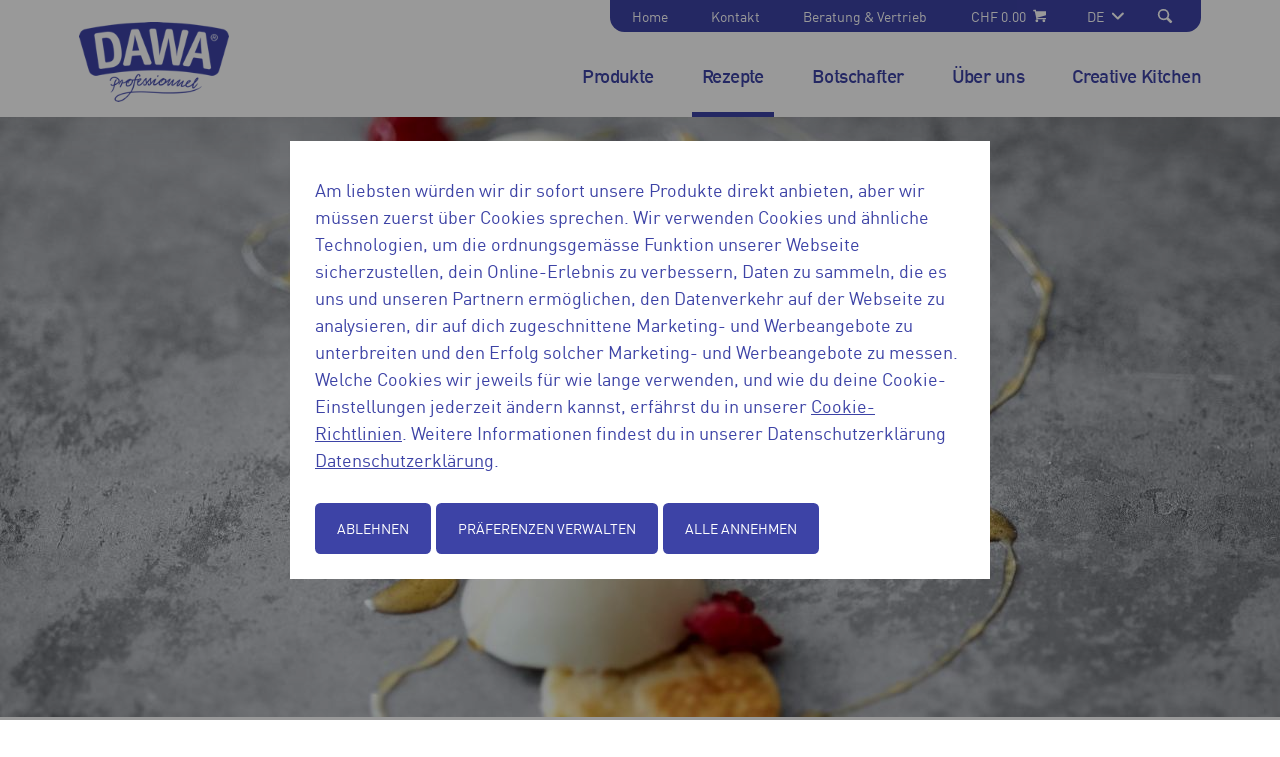

--- FILE ---
content_type: text/html; charset=UTF-8
request_url: https://www.dawa.ch/rezepte/pancakes-kreative-verzierungen
body_size: 7679
content:
<!DOCTYPE html>
<html lang="de" dir="ltr" prefix="og: https://ogp.me/ns#">
  <head>
    <meta name="google-site-verification" content="ziyYYDX4tcb12RSiwDqwXu_Kuyvddj9X9tkMy4N6RiM" />
    <meta charset="utf-8" />
<meta name="description" content="Die Pancakes bieten viele Möglichkeiten, um die Dawa Desserts schön zu dekorieren und schöne Dessert-Momente zu kreieren." />
<meta name="keywords" content="Pancakes, Dessert, Dawa" />
<meta property="og:url" content="https://www.dawa.ch/rezepte/pancakes-kreative-verzierungen" />
<meta property="og:title" content="Pancakes – kreative Verzierungen" />
<meta property="og:description" content="Die Pancakes bieten viele Möglichkeiten, um die Dawa Desserts schön zu dekorieren und schöne Dessert-Momente zu kreieren." />
<meta name="MobileOptimized" content="width" />
<meta name="HandheldFriendly" content="true" />
<meta name="viewport" content="width=device-width, initial-scale=1.0" />
<meta http-equiv="x-ua-compatible" content="ie=edge" />
<link rel="alternate" hreflang="de" href="https://www.dawa.ch/rezepte/pancakes-kreative-verzierungen" />
<link rel="alternate" hreflang="fr" href="https://www.dawa.ch/fr/recettes/pancakes-decorations-creatives" />
<link rel="canonical" href="https://www.dawa.ch/rezepte/pancakes-kreative-verzierungen" />
<link rel="shortlink" href="https://www.dawa.ch/node/579" />

    <title>Pancakes – kreative Verzierungen | Dawa</title>

    <link rel="apple-touch-icon" sizes="180x180" href="/themes/custom/dawa/assets/images/favicons/apple-touch-icon.png">
    <link rel="icon" type="image/png" href="/themes/custom/dawa/assets/images/favicons/favicon-32x32.png" sizes="32x32">
    <link rel="icon" type="image/png" href="/themes/custom/dawa/assets/images/favicons/favicon-16x16.png" sizes="16x16">
    <link rel="manifest" href="/themes/custom/dawa/assets/images/favicons/manifest.json">
    <link rel="mask-icon" href="/themes/custom/dawa/assets/images/favicons/safari-pinned-tab.svg" color="#EE7100">
    <link rel="shortcut icon" href="/themes/custom/dawa/assets/images/favicons/favicon.ico">

    <meta name="apple-mobile-web-app-title" content="dawa">
    <meta name="application-name" content="dawa">
    <meta name="msapplication-config" content="/themes/custom/dawa/assets/images/favicons/browserconfig.xml">
    <meta name="theme-color" content="#ffffff">

    <link rel="stylesheet" media="all" href="/themes/contrib/stable/css/core/components/progress.module.css?t5xby5" />
<link rel="stylesheet" media="all" href="/themes/contrib/stable/css/core/components/ajax-progress.module.css?t5xby5" />
<link rel="stylesheet" media="all" href="/themes/contrib/stable/css/system/components/align.module.css?t5xby5" />
<link rel="stylesheet" media="all" href="/themes/contrib/stable/css/system/components/fieldgroup.module.css?t5xby5" />
<link rel="stylesheet" media="all" href="/themes/contrib/stable/css/system/components/container-inline.module.css?t5xby5" />
<link rel="stylesheet" media="all" href="/themes/contrib/stable/css/system/components/clearfix.module.css?t5xby5" />
<link rel="stylesheet" media="all" href="/themes/contrib/stable/css/system/components/details.module.css?t5xby5" />
<link rel="stylesheet" media="all" href="/themes/contrib/stable/css/system/components/hidden.module.css?t5xby5" />
<link rel="stylesheet" media="all" href="/themes/contrib/stable/css/system/components/item-list.module.css?t5xby5" />
<link rel="stylesheet" media="all" href="/themes/contrib/stable/css/system/components/js.module.css?t5xby5" />
<link rel="stylesheet" media="all" href="/themes/contrib/stable/css/system/components/nowrap.module.css?t5xby5" />
<link rel="stylesheet" media="all" href="/themes/contrib/stable/css/system/components/position-container.module.css?t5xby5" />
<link rel="stylesheet" media="all" href="/themes/contrib/stable/css/system/components/reset-appearance.module.css?t5xby5" />
<link rel="stylesheet" media="all" href="/themes/contrib/stable/css/system/components/resize.module.css?t5xby5" />
<link rel="stylesheet" media="all" href="/themes/contrib/stable/css/system/components/system-status-counter.css?t5xby5" />
<link rel="stylesheet" media="all" href="/themes/contrib/stable/css/system/components/system-status-report-counters.css?t5xby5" />
<link rel="stylesheet" media="all" href="/themes/contrib/stable/css/system/components/system-status-report-general-info.css?t5xby5" />
<link rel="stylesheet" media="all" href="/themes/contrib/stable/css/system/components/tablesort.module.css?t5xby5" />
<link rel="stylesheet" media="all" href="/libraries/rrssb-plus/css/rrssb.css?t5xby5" />
<link rel="stylesheet" media="all" href="/sites/default/files/rrssb/rrssb.723014f9.css?t5xby5" />
<link rel="stylesheet" media="all" href="/themes/contrib/stable/css/views/views.module.css?t5xby5" />
<link rel="stylesheet" media="all" href="/modules/custom/wander_cart/css/wandercart.css?t5xby5" />
<link rel="stylesheet" media="all" href="/themes/contrib/stable/css/core/assets/vendor/normalize-css/normalize.css?t5xby5" />
<link rel="stylesheet" media="all" href="/themes/contrib/stable/css/core/normalize-fixes.css?t5xby5" />
<link rel="stylesheet" media="all" href="/themes/contrib/classy/css/components/messages.css?t5xby5" />
<link rel="stylesheet" media="all" href="/themes/contrib/classy/css/components/progress.css?t5xby5" />
<link rel="stylesheet" media="all" href="/themes/custom/dawa/assets/css/styles.css?t5xby5" />
<link rel="stylesheet" media="all" href="/themes/custom/wander/assets/js/mmenu/css/jquery.mmenu.all.css?t5xby5" />
<link rel="stylesheet" media="all" href="/themes/custom/wander/assets/js/mmenu/addons/offcanvas/jquery.mmenu.offcanvas.css?t5xby5" />

    

      <!-- Fusedeck -->
      <script>
        (function (f, u, s, e_, d, e, c, k, n_) {
          try{
            var cos = document.cookie.split(';');
            for (var i = 0; i < cos.length; i++) {var co = cos[i].trim().split('=');if (co[0] == 'fdTrackingType'+e) {c = co[1];}if (co[0] == 'fdEnvId') {k = co[1];}}
            f[d] = f[d] || [];window.addEventListener("load",function(){fdWinLoaded=!0});
            var p = u.getElementsByTagName(s)[0]; var sc = u.createElement(s); sc.async = true;
            sc.src = e_ + '?p=' + e + '&l=' + (d != null ? d : '') + (c != null ? '&c=' + c : '') + (k != null ? '&e=' + k : '') + '&h=' + encodeURIComponent(location.href) + (n_ != null ? '&a=' + encodeURIComponent(n_) : '');
            p.parentNode.insertBefore(sc, p);
          }catch(e){}
        })(window, document, 'script', 'https://io.fusedeck.net/d/tm.js', null, 'h5nu5dc0aF', null, null, null);
      </script>
      <!-- Cookie Blocker -->
      <script>
        function fdloaded(){
          FuseDeckHelper.setBlockCookies();
        }
      </script>
      <script onload="fdloaded()" src="https://cdn.fusedeck.net/fdhelper/prod.js"></script>
  </head>

  <body class="path-node page-node-type-recipe">
    
      <div class="dialog-off-canvas-main-canvas" data-off-canvas-main-canvas>
    

<a href="#main-content" class="visually-hidden focusable skip-link main-skip-link">
  Direkt zum Inhalt
</a>

<div id="top-drawer" class="top-drawer">
  <div class="top-drawer__bg"></div>
  <div class="top-drawer__content">
    <div class="button--close" id="top-drawer-closer">✕</div>
      <div class="region region-top-drawer">
    <div class="views-exposed-form bef-exposed-form block block-views block-views-exposed-filter-blocksearch-page-1" data-drupal-selector="views-exposed-form-search-page-1" id="block-dawa-hervorgehobenesformularsearchpage-1-2">
  
    
      <form action="/search" method="get" id="views-exposed-form-search-page-1" accept-charset="UTF-8">
  <div class="form--inline clearfix">
  <div class="js-form-item form-item js-form-type-textfield form-type-textfield js-form-item-keys form-item-keys">
      <label for="edit-keys">Suche</label>
        <input data-drupal-selector="edit-keys" type="text" id="edit-keys" name="keys" value="" size="30" maxlength="128" class="form-text" />

        </div>
<div data-drupal-selector="edit-actions" class="form-actions js-form-wrapper form-wrapper" id="edit-actions"><input data-drupal-selector="edit-submit-search" type="submit" id="edit-submit-search" value="Anwenden" class="button js-form-submit form-submit" />
</div>

</div>

</form>

  </div>

  </div>

    <div id="top-drawer-searchbar-placeholder"></div>
  </div>
</div>

<div id="mobile-menu" class="mobile-menu">
    <div class="region region-mobile-menu">
    <nav role="navigation" aria-labelledby="block-hauptnavigation-menu" id="block-hauptnavigation" class="block block-menu navigation menu--main">
    
        
                <ul class="menu menu--level-1">
                    <li class="menu-item">
        <a href="/produkte-0" target="_self" data-drupal-link-system-path="node/614">Produkte</a>
              </li>
                <li class="menu-item menu-item--expanded menu-item--active-trail">
        <a href="/rezepte" target="_self" rel="" data-drupal-link-system-path="node/3">Rezepte</a>
                                  <ul class="menu">
                    <li class="menu-item">
        <a href="/rezepte/rezept-einreichen" data-drupal-link-system-path="node/139">Rezept einreichen</a>
              </li>
                <li class="menu-item">
        <a href="/rezepte/dawalicious-lernendenrezepte" data-drupal-link-system-path="node/238">Dawalicious Lernendenrezepte</a>
              </li>
        </ul>
  
              </li>
                <li class="menu-item">
        <a href="/dawa-markenbotschafter-rolf-caviezel" data-drupal-link-system-path="node/67">Botschafter</a>
              </li>
                <li class="menu-item menu-item--collapsed">
        <a href="/ueber-dawa" data-drupal-link-system-path="node/5">Über uns</a>
              </li>
                <li class="menu-item menu-item--collapsed">
        <a href="/creative-kitchen" data-drupal-link-system-path="node/147">Creative Kitchen</a>
              </li>
        </ul>
  


  </nav>
<nav role="navigation" aria-labelledby="block-dawa-servicenavigation-3-menu" id="block-dawa-servicenavigation-3" class="block block-menu navigation menu--service-navigation">
    
        
                <ul class="menu menu--level-1">
                    <li class="menu-item">
        <a href="/home" target="_self" rel="" data-drupal-link-system-path="node/1">Home</a>
              </li>
                <li class="menu-item">
        <a href="/kontakt" target="_self" rel="" data-drupal-link-system-path="node/66">Kontakt</a>
              </li>
                <li class="menu-item">
        <a href="/beratung-vertrieb" target="_self" rel="" data-drupal-link-system-path="node/4">Beratung &amp; Vertrieb</a>
              </li>
        </ul>
  


  </nav>
<div class="language-switcher-language-url block block-language block-language-blocklanguage-interface" id="block-dawa-sprachumschalter" role="navigation">
  
    
      


<a href="#" class="current-language">
  <span class="current-language-text"></span>
  <svg class="symbol">
    <use xlink:href="/themes/custom/dawa/assets/images/symbols.svg#arrow-down"/>
  </svg>
</a>
<ul class="links languages-list"><li hreflang="de" data-drupal-link-system-path="node/579" class="de is-active" aria-current="page"><a href="/rezepte/pancakes-kreative-verzierungen" class="language-link is-active" hreflang="de" data-drupal-link-system-path="node/579" aria-current="page">DE</a></li><li hreflang="fr" data-drupal-link-system-path="node/579" class="fr"><a href="/fr/recettes/pancakes-decorations-creatives" class="language-link" hreflang="fr" data-drupal-link-system-path="node/579">FR</a></li></ul>

  </div>

  </div>

</div>

<button class="hamburger open-mmenu">
  <span class="hamburger__bar"></span>
  <span class="visually-hidden">mobile navigation</span>
</button>

<div id="main-page-container" class="layout-container">

  <header role="banner" class="header" id="main-header">
    <div class="header__wrapper">
        <div class="region region-header">
    <div id="block-dawa-branding" class="block block-brand block-block-dawa-branding">
      <a class="logo" href="/" rel="home">
      <img src="/sites/default/files/logo-dawa.png" alt="Dawa Logo" aria-hidden="true">
      <span class="visually-hidden">Dawa</span>
    </a>  
  </div>
  </div>

      
  <div class="region region-meta-navigation">
    <nav role="navigation" aria-labelledby="block-dawa-servicenavigation-4-menu" id="block-dawa-servicenavigation-4" class="block block-menu navigation menu--service-navigation">
    
        
                <ul class="menu menu--level-1">
                    <li class="menu-item">
        <a href="/home" target="_self" rel="" data-drupal-link-system-path="node/1">Home</a>
              </li>
                <li class="menu-item">
        <a href="/kontakt" target="_self" rel="" data-drupal-link-system-path="node/66">Kontakt</a>
              </li>
                <li class="menu-item">
        <a href="/beratung-vertrieb" target="_self" rel="" data-drupal-link-system-path="node/4">Beratung &amp; Vertrieb</a>
              </li>
        </ul>
  


  </nav>
<div id="block-wandercartblock" class="block block-wander-cart block-wander-cart-block">
  
    
      <div id="wander-cart-cart" class="cart-nav">
  <a href="https://shop.wander.ch/de/cart/?cartToken=e3b2f5a32958b75b9b7d5018c77382656b4df3ff&amp;brand=dawach">
    <span class="cart-total-amount">CHF 0.00</span>
    <span class="cart-total-items">
          </span>
    <span class="icon">
      <svg class="symbol">
        <use xlink:href="/themes/custom/dawa/assets/images/symbols.svg#icon-caddie"/>
      </svg>
    </span>
  </a>
</div> 
  </div>
<div class="language-switcher-language-url block block-language block-language-blocklanguage-interface" id="block-dawa-sprachumschalter-3" role="navigation">
  
    
      


<a href="#" class="current-language">
  <span class="current-language-text"></span>
  <svg class="symbol">
    <use xlink:href="/themes/custom/dawa/assets/images/symbols.svg#arrow-down"/>
  </svg>
</a>
<ul class="links languages-list"><li hreflang="de" data-drupal-link-system-path="node/579" class="de is-active" aria-current="page"><a href="/rezepte/pancakes-kreative-verzierungen" class="language-link is-active" hreflang="de" data-drupal-link-system-path="node/579" aria-current="page">DE</a></li><li hreflang="fr" data-drupal-link-system-path="node/579" class="fr"><a href="/fr/recettes/pancakes-decorations-creatives" class="language-link" hreflang="fr" data-drupal-link-system-path="node/579">FR</a></li></ul>

  </div>

    <a href="#" class="top-drawer-opener" id="top-drawer-opener">
      <span class="icon">
        <svg class="symbol">
          <use xlink:href="/themes/custom/dawa/assets/images/symbols.svg#icon-knur"/>
        </svg>
      </span>
    </a>
  </div>

        <div class="region region-navigation">
    <nav role="navigation" aria-labelledby="block-dawa-mainnavigation-2-menu" id="block-dawa-mainnavigation-2" class="block block-menu navigation menu--main">
    
        
                <ul class="menu menu--level-1">
                    <li class="menu-item">
        <a href="/produkte-0" target="_self" data-drupal-link-system-path="node/614">Produkte</a>
              </li>
                <li class="menu-item menu-item--expanded menu-item--active-trail">
        <a href="/rezepte" target="_self" rel="" data-drupal-link-system-path="node/3">Rezepte</a>
                                  <ul class="menu">
                    <li class="menu-item">
        <a href="/rezepte/rezept-einreichen" data-drupal-link-system-path="node/139">Rezept einreichen</a>
              </li>
                <li class="menu-item">
        <a href="/rezepte/dawalicious-lernendenrezepte" data-drupal-link-system-path="node/238">Dawalicious Lernendenrezepte</a>
              </li>
        </ul>
  
              </li>
                <li class="menu-item">
        <a href="/dawa-markenbotschafter-rolf-caviezel" data-drupal-link-system-path="node/67">Botschafter</a>
              </li>
                <li class="menu-item menu-item--collapsed">
        <a href="/ueber-dawa" data-drupal-link-system-path="node/5">Über uns</a>
              </li>
                <li class="menu-item menu-item--collapsed">
        <a href="/creative-kitchen" data-drupal-link-system-path="node/147">Creative Kitchen</a>
              </li>
        </ul>
  


  </nav>

  </div>

    </div>
  </header>

    <div class="region region-messages">
    <div class="views-element-container block block-views block-views-blockheader-block-1" id="block-dawa-views-block-header-block-1-2">
  
    
      <div><div class="view view-header view-id-header view-display-id-block_1 js-view-dom-id-7f1c1ab34b3cde0657cfbe77d8640665e1b339e13ff61cffffb307d83b482a34">
  
    
      
  
          </div>
</div>

  </div>

  </div>


  <main role="main">
    <div class="layout-wrapper">
      <a id="main-content" tabindex="-1"></a>
      <div class="layout-content-first"></div> 
      <div class="layout-content">
                  <div class="region region-content">
    <div data-drupal-messages-fallback class="hidden"></div><div id="block-dawa-page-title" class="block block-core block-page-title-block">
  
    
      


  </div>
<div id="block-dawa-content" class="block block-system block-system-main-block">
  
    
        

  

<article  data-history-node-id="579" class="hero, recipe--full">

      <div class="layout-full-width">
      <div class="layout-full-width__limited ">
        <div class="hero__visual" style="background-image: url(&#039;https://www.dawa.ch/sites/default/files/styles/header/public/2023-09/DAWA%20Pancakes.jpg?h=c9720776&amp;itok=c-96VUcQ&#039;);">
        </div>
      </div>
    </div>
  </article>


<article data-history-node-id="579" class="hero, recipe--full">
  <div>

    <h1><span class="field field--name-title field--type-string field--label-hidden">Pancakes – kreative Verzierungen</span>
</h1>

    <strong>
     
      
            <div class="field field--name-body field--type-text-with-summary field--label-hidden field__item"><p>Pancakes sind nicht nur zum Frühstück da! Die kleinen Köstlichkeiten aus Mehl, Ei und Milch sind fluffige Kunstwerke. Pancakes bieten viele Möglichkeiten der Dekoration und sorgen für süsse Momente.</p>
</div>
      
    </strong>

    <div class="grid grid--rev grid--large">

      <div class="grid__item md-w-1/3">
        <div class="box box--default mrgb md-mrgb0">
          
<div >
    
  <div class="field field--name-field-recipe-taxref-recipe-cat field--type-entity-reference field--label-above">
    <h2 class="mrgb0 h5">Kategorie</h2>
              <div class="field__item">Dekoration</div>
          </div>

  <div class="field field--name-field-recipe-preptime field--type-entity-reference field--label-above">
    <h2 class="mrgb0 h5">Zubereitungszeit</h2>
              <div class="field__item">&gt; 60 Min.</div>
          </div>

  </div>
        </div>
        <div class="socials">
          <div  class="rrssb rrssb-bs-default">
    <ul class="rrssb-buttons">
      </ul>
</div>

        </div>
              </div>
      <div class="grid__item md-w-2/3">
        <div class="md-pdgr">
          
<div >
    
  <div class="field field--name-field-recipe-ingredients field--type-double-field field--label-above">
    <div class="field__label"><h2 class="mrgb0 pdgb0 h5">Zutaten</h2></div>
          <div class="field__items">
              <div class="field__item"><table double-field--field-name="field_recipe_ingredients" class="double-field-table responsive-enabled" data-striping="1">
  
  
      <thead>
      <tr>
                            <th>Menge</th>
                            <th>Zutat</th>
              </tr>
    </thead>
  
      <tbody>
                      <tr class="odd">
                      <td>90 g
</td>
                      <td>Mehl
</td>
                  </tr>
                      <tr class="even">
                      <td>2 g
</td>
                      <td>Backpulver
</td>
                  </tr>
                      <tr class="odd">
                      <td>1
</td>
                      <td>Vollei (Ca. 30 g)
</td>
                  </tr>
                      <tr class="even">
                      <td>5 g 
</td>
                      <td>Zucker
</td>
                  </tr>
                      <tr class="odd">
                      <td>10 g
</td>
                      <td>Mandelmehl
</td>
                  </tr>
                      <tr class="even">
                      <td>100 g
</td>
                      <td>Milch
</td>
                  </tr>
          </tbody>
    </table>
</div>
              </div>
      </div>
<div class="field field--name-field-recipe-prepsteps field--type-text-long field--label-above">
  <h2 class="mrgb0 h5">Zubereitung</h2>
  <ol>
              <li>
          <p>Alle Zutaten in einer Schüssel mit einem Schneebesen zu einem glatten Teig verrühren. Eine beschichtete Bratpfanne erhitzen und mithilfe eines Esslöffels portionenweise so viel Teig in die Pfanne geben, dass kleine Pancakes von ca. 3 cm ø entstehen. Bei mittlerer Hitze beidseitig goldbraun backen.</p>

        </li>
        </ol>
</div>

  <div class="field field--name-field-recipe-ref-products field--type-entity-reference field--label-above">
    <h2 class="mrgb0 h5">Verwendete Produkte</h2>
          <div class="field__items">
              <div class="field__item"><div class="card text-center">
  <a href="/produkte/dawa-flan-blanc-manger" class="card text-center" rel="bookmark">
    <div class="card__image" >
            <div>
        
            <div class="field field--name-field-product-packshot field--type-image field--label-hidden field__item">  <img loading="lazy" width="400" height="400" alt="Flan Blanc" data-src="/sites/default/files/styles/products_overview/public/07612100001929_15.png?h=cd2a7045&amp;itok=w78gX5cY" class="b-lazy image-style-products-overview" />


</div>
      
      </div>
    </div>
    <h2 class="card__title"><span class="field field--name-title field--type-string field--label-hidden">Dawa Flan Blanc Manger 20 x 90 g</span>
</h2>
  </a>

      <div class="product__price-info">
      <div class="product__currency">
        CHF&nbsp;
        <span class="product__price">
            <div class="field field--name-field-product-price field--type-decimal field--label-hidden field__item">109.40</div>
      </span>
      </div>
          </div>
    
    <div class="card__form" >
      <form class="wander-cart-add-to-cart-form-448" data-drupal-selector="wander-cart-add-to-cart-form-448" action="/rezepte/pancakes-kreative-verzierungen" method="post" id="wander-cart-add-to-cart-form-448" accept-charset="UTF-8">
  <div class="input-group"><div><a href="#" class="button-minus" data-field="amount">-</a></div><div class="js-form-item form-item js-form-type-number form-type-number js-form-item-amount form-item-amount">
      <label for="edit-amount">Amount</label>
        <input data-drupal-selector="edit-amount" type="number" id="edit-amount" name="amount" value="1" step="1" min="1" max="100" class="form-number" />

        </div>
<div><a href="#" class="button-plus" data-field="amount">+</a></div></div><input data-drupal-selector="edit-add-to-cart-448" data-disable-refocus="true" type="submit" id="edit-add-to-cart-448" name="op" value="In den Warenkorb" class="button js-form-submit form-submit" />
<input autocomplete="off" data-drupal-selector="form-4kluf7xygme0ln3f3sfzipwrmfar8fhd-zpc5nvi1wi" type="hidden" name="form_build_id" value="form-4kLuF7xygme0lN3f3SFZipWrmfAR8fHD-zpc5nvi1wI" />
<input data-drupal-selector="edit-wander-cart-add-to-cart-form-448" type="hidden" name="form_id" value="wander_cart_add_to_cart_form_448" />


</form>

    </div>
  
</div>
</div>
              </div>
      </div>

  <div class="field field--name-field-recipe-comments field--type-comment field--label-above">
    <h2 class="mrgb0 h5">Kommentare</h2>
              <div class="field__item"><form class="comment-recips-form comment-form" data-drupal-selector="comment-form" action="/comment/reply/node/579/field_recipe_comments" method="post" id="comment-form" accept-charset="UTF-8">
  <div class="field--type-string field--name-subject field--widget-string-textfield js-form-wrapper form-wrapper" data-drupal-selector="edit-subject-wrapper" id="edit-subject-wrapper">      <div class="js-form-item form-item js-form-type-textfield form-type-textfield js-form-item-subject-0-value form-item-subject-0-value">
      <label for="edit-subject-0-value">Betreff</label>
        <input class="js-text-full text-full form-text" data-drupal-selector="edit-subject-0-value" type="text" id="edit-subject-0-value" name="subject[0][value]" value="" size="60" maxlength="64" placeholder="" />

        </div>

  </div>
<input autocomplete="off" data-drupal-selector="form-zqpfttlnbyvt4vmqargjjmejq63j4j1ohprmsppcbeg" type="hidden" name="form_build_id" value="form-ZqpftTLNBYVt4vMqargjjMEJq63j4J1OHPRmspPCbeg" />
<input data-drupal-selector="edit-comment-recips-form" type="hidden" name="form_id" value="comment_recips_form" />
<div class="js-form-item form-item js-form-type-textfield form-type-textfield js-form-item-name form-item-name">
      <label for="edit-name">Ihr Name</label>
        <input data-drupal-default-value="Gast" data-drupal-selector="edit-name" type="text" id="edit-name" name="name" value="" size="30" maxlength="60" class="form-text" />

        </div>
<div class="field--type-email field--name-field-comment-rec-email field--widget-email-default js-form-wrapper form-wrapper" data-drupal-selector="edit-field-comment-rec-email-wrapper" id="edit-field-comment-rec-email-wrapper">      <div class="js-form-item form-item js-form-type-email form-type-email js-form-item-field-comment-rec-email-0-value form-item-field-comment-rec-email-0-value">
      <label for="edit-field-comment-rec-email-0-value">E-Mail</label>
        <input data-drupal-selector="edit-field-comment-rec-email-0-value" type="email" id="edit-field-comment-rec-email-0-value" name="field_comment_rec_email[0][value]" value="" size="60" maxlength="254" placeholder="" class="form-email" />

        </div>

  </div>
<div class="field--type-string-long field--name-field-comment-rec-comment field--widget-string-textarea js-form-wrapper form-wrapper" data-drupal-selector="edit-field-comment-rec-comment-wrapper" id="edit-field-comment-rec-comment-wrapper">      <div class="js-form-item form-item js-form-type-textarea form-type-textarea js-form-item-field-comment-rec-comment-0-value form-item-field-comment-rec-comment-0-value">
      <label for="edit-field-comment-rec-comment-0-value">Kommentar</label>
        <div class="form-textarea-wrapper">
  <textarea class="js-text-full text-full form-textarea resize-vertical" data-drupal-selector="edit-field-comment-rec-comment-0-value" id="edit-field-comment-rec-comment-0-value" name="field_comment_rec_comment[0][value]" rows="5" cols="60" placeholder=""></textarea>
</div>

        </div>

  </div>
<div data-drupal-selector="edit-actions" class="form-actions js-form-wrapper form-wrapper" id="edit-actions--2"><input data-drupal-selector="edit-submit" type="submit" id="edit-submit" name="op" value="Speichern" class="button button--primary js-form-submit form-submit" />
</div>

</form>
</div>
          </div>

  </div>
        </div>
      </div>
    </div>

  </div>
</article>

  </div>

  </div>

      </div>
    </div>
  </main>

      <footer role="contentinfo" class="footer" id="footer">

      <div class="layout-wrapper pdgv md-pdgv+">
        <div class="grid grid--large">
          <div class="grid__item md-w-1/3 lg-w-1/3">
              <div class="region region-footer-left">
    <nav role="navigation" aria-labelledby="block-fussbereich-menu" id="block-fussbereich" class="block block-menu navigation menu--footer">
    
        
                <ul class="menu menu--level-1">
                    <li class="menu-item">
        <a href="/home" target="_self" rel="" data-drupal-link-system-path="node/1">Home</a>
              </li>
                <li class="menu-item">
        <a href="/nutzungsbedingungen" target="_self" rel="" data-drupal-link-system-path="node/63">Nutzungsbedingungen</a>
              </li>
                <li class="menu-item">
        <a href="/datenschutzerklaerung" target="_self" rel="" data-drupal-link-system-path="node/64">Datenschutzerklärung</a>
              </li>
                <li class="menu-item">
        <a href="/cookie-richtlinien" target="_self" rel="" data-drupal-link-system-path="node/65">Cookie-Richtlinien</a>
              </li>
                <li class="menu-item">
        <a href="/impressum" target="_self" rel="" data-drupal-link-system-path="node/14">Impressum</a>
              </li>
                <li class="menu-item">
        <a href="https://www.wander.ch/karriere" target="_blank" title="Karriere bei der Wander AG">Karriere</a>
              </li>
        </ul>
  


  </nav>

  </div>

          </div>
          <div class="grid__item md-w-2/3 lg-w-1/3 text-center">
            
          </div>
          <div class="grid__item md-w-1/1 lg-w-1/3">
            
            <div class="copyright">Copyright 2026 Wander AG</div>
          </div>
        </div>

      </div>

    </footer>
  
</div>
  </div>

    
    <script type="application/json" data-drupal-selector="drupal-settings-json">{"path":{"baseUrl":"\/","pathPrefix":"","currentPath":"node\/579","currentPathIsAdmin":false,"isFront":false,"currentLanguage":"de"},"pluralDelimiter":"\u0003","suppressDeprecationErrors":true,"ajaxPageState":{"libraries":"[base64]","theme":"dawa","theme_token":null},"ajaxTrustedUrl":{"form_action_p_pvdeGsVG5zNF_XLGPTvYSKCf43t8qZYSwcfZl2uzM":true,"\/rezepte\/pancakes-kreative-verzierungen?ajax_form=1":true,"\/search":true,"\/comment\/reply\/node\/579\/field_recipe_comments":true},"d8_recaptcha_v3":{"site_key":"6LdJCyQaAAAAAElmTnCcXx3rHajjEz_VXqx4IMZ5","captcha_selectors":".webform-submission-form","badge_position":"bottomright"},"field_group":{"html_element":{"mode":"full","context":"view","settings":{"classes":"","id":"","element":"div","show_label":false,"label_element":"h3","attributes":"","effect":"none","speed":"fast"}}},"ajax":{"edit-add-to-cart-448":{"callback":"::addProduct","url":"\/rezepte\/pancakes-kreative-verzierungen?ajax_form=1","event":"click","effect":"fade","wrapper":"wander-cart-cart","progress":{"type":"throbber"},"disable-refocus":true,"httpMethod":"POST","dialogType":"ajax","submit":{"_triggering_element_name":"op","_triggering_element_value":"In den Warenkorb"}}},"rrssb":{"default":{"size":null,"shrink":null,"regrow":null,"minRows":null,"maxRows":null,"prefixReserve":null,"prefixHide":null,"alignRight":false}},"frontend":{"breakpoints":{"sm_max":767,"md_min":768,"md_max":1169,"lg_min":1170}},"user":{"uid":0,"permissionsHash":"1514285ce17ab1affb354a75759802ce48d82e42d8cc78832cb9cd32ffa99c04"}}</script>
<script src="/core/assets/vendor/jquery/jquery.min.js?v=3.7.1"></script>
<script src="/core/assets/vendor/once/once.min.js?v=1.0.1"></script>
<script src="/sites/default/files/languages/de_XLwtlME8HQHR6Nkwb89Gnje49ViM_zMibaje6hUKtz0.js?t5xby5"></script>
<script src="/core/misc/drupalSettingsLoader.js?v=10.5.6"></script>
<script src="/core/misc/drupal.js?v=10.5.6"></script>
<script src="/core/misc/drupal.init.js?v=10.5.6"></script>
<script src="/core/assets/vendor/tabbable/index.umd.min.js?v=6.2.0"></script>
<script src="/core/misc/tableresponsive.js?v=10.5.6"></script>
<script src="/core/misc/jquery.form.js?v=4.3.0"></script>
<script src="/modules/contrib/d8_recaptcha_v3/js/recaptcha.js?t5xby5" defer="true" async="true"></script>
<script src="/core/misc/progress.js?v=10.5.6"></script>
<script src="/core/assets/vendor/loadjs/loadjs.min.js?v=4.3.0"></script>
<script src="/core/misc/debounce.js?v=10.5.6"></script>
<script src="/core/misc/announce.js?v=10.5.6"></script>
<script src="/core/misc/message.js?v=10.5.6"></script>
<script src="/core/misc/ajax.js?v=10.5.6"></script>
<script src="/themes/contrib/stable/js/ajax.js?v=10.5.6"></script>
<script src="/themes/custom/dawa/assets/js/script.js?v=10.5.6"></script>
<script src="/libraries/rrssb-plus/js/rrssb.min.js?v=0.5.x"></script>
<script src="/modules/contrib/rrssb/rrssb.init.js?v=10.5.6"></script>
<script src="/themes/custom/wander/assets/js/blazy.min.js?v=10.5.6"></script>
<script src="/themes/custom/wander/assets/js/character.counter.js?v=10.5.6"></script>
<script src="/themes/custom/wander/assets/js/mmenu/js/jquery.mmenu.all.min.js?v=10.5.6"></script>
<script src="/themes/custom/wander/assets/js/mmenu/addons/offcanvas/jquery.mmenu.offcanvas.min.js?v=10.5.6"></script>
<script src="/themes/custom/wander/assets/js/slick/slick.min.js?v=10.5.6"></script>
<script src="/themes/custom/wander/assets/js/isotope-layout/dist/isotope.pkgd.js?v=10.5.6"></script>
<script src="/themes/custom/wander/assets/js/selectric/jquery.selectric.js?v=10.5.6"></script>
<script src="/themes/custom/wander/assets/js/svg4everybody.min.js?v=10.5.6" defer></script>
<script src="/themes/custom/wander/assets/js/script.js?v=10.5.6"></script>
<script src="/modules/custom/wander_cart/js/wander_cart.js?t5xby5"></script>

  </body>
</html>


--- FILE ---
content_type: text/css
request_url: https://www.dawa.ch/modules/custom/wander_cart/css/wandercart.css?t5xby5
body_size: -77
content:
.input-group {
  display: flex;
}

.input-group .js-form-type-number {
  margin: 0 !important;
  max-width: none !important;
  width: auto !important;
}

.input-group input[type="number"] {
  text-align: center;
  width: 55px !important;
  max-width: none !important;
}

.input-group a.button-minus, .input-group a.button-plus {
  text-decoration: none;
  font-size: 35px;
  line-height: 50px;
  width: 35px;
  margin: 0 10px;
}


--- FILE ---
content_type: text/css
request_url: https://www.dawa.ch/themes/custom/dawa/assets/css/styles.css?t5xby5
body_size: 35947
content:
/**
 * Settings
 */
/*----------------------------------------*\
  WANDER GLOBAL SETTINGS
\*----------------------------------------*/
/**
 * Colors
 */
/**
 * Typography
 */
/**
* FLUID TYPOGRAPHY
**/
/**
 * Spacings
 */
/**
 * Responsiveness
 */
/**
 * Miscellaneous
 */
/*----------------------------------------*\
  COMPONENTS
\*----------------------------------------*/
/**
*  Burger
*/
/**
 * Buttons
 */
/**
 * Forms
 */
/**
*  Dropdowns: selectric
**/
/**
 * Lists
 */
/**
 * Box
 */
/**
 * Grid
 */
/**
 * Widths
 */
/**
 * Media
 */
/**
 * Media responsive
 */
/**
 * Mosaic responsive
 */
/**
*  Header
*/
/**
*  Mobile menu
*/
/**
*  Hero section
**/
/**
*  Footer
*/
/**
 * File-icons
 */
/**
* Boxes
**/
/*----------------------------------------*\
  WANDER GLOBAL SETTINGS
\*----------------------------------------*/
/**
 * Colors
 */
/**
 * Typography
 */
/* @import must be at top of file, otherwise CSS will not work */
@import url("//hello.myfonts.net/count/35341a");
@font-face {
  font-family: "FFDINWebProRegular";
  src: url("../fonts/35341A_0_0.eot");
  src: url("../fonts/35341A_0_0.eot?#iefix") format("embedded-opentype"), url("../fonts/35341A_0_0.woff2") format("woff2"), url("../fonts/35341A_0_0.woff") format("woff"), url("../fonts/35341A_0_0.ttf") format("truetype");
  font-display: swap;
}
@font-face {
  font-family: "FFDINWebProMedium";
  src: url("../fonts/35341A_1_0.eot");
  src: url("../fonts/35341A_1_0.eot?#iefix") format("embedded-opentype"), url("../fonts/35341A_1_0.woff2") format("woff2"), url("../fonts/35341A_1_0.woff") format("woff"), url("../fonts/35341A_1_0.ttf") format("truetype");
  font-display: swap;
}
@font-face {
  font-family: "FFDINWebProBold";
  src: url("../fonts/35341A_2_0.eot");
  src: url("../fonts/35341A_2_0.eot?#iefix") format("embedded-opentype"), url("../fonts/35341A_2_0.woff2") format("woff2"), url("../fonts/35341A_2_0.woff") format("woff"), url("../fonts/35341A_2_0.ttf") format("truetype");
  font-display: swap;
}
/**
 * Spacings
 */
/*----------------------------------------*\
  COMPONENTS
\*----------------------------------------*/
/**
*  Burger
*/
/**
 * Buttons
 */
/**
 * Forms
 */
/**
*  Dropdowns: selectric
**/
/**
 * Lists
 */
/**
*  Hero section
**/
/**
*  Header
*/
/**
*  Mobile menu
*/
/**
*  Footer
*/
/**
* Boxes
**/
/**
 * Settings
 */
/*----------------------------------------*\
  WANDER GLOBAL SETTINGS
\*----------------------------------------*/
/**
 * Colors
 */
/**
 * Typography
 */
/**
* FLUID TYPOGRAPHY
**/
/**
 * Spacings
 */
/**
 * Responsiveness
 */
/**
 * Miscellaneous
 */
/*----------------------------------------*\
  COMPONENTS
\*----------------------------------------*/
/**
*  Burger
*/
/**
 * Buttons
 */
/**
 * Forms
 */
/**
*  Dropdowns: selectric
**/
/**
 * Lists
 */
/**
 * Box
 */
/**
 * Grid
 */
/**
 * Widths
 */
/**
 * Media
 */
/**
 * Media responsive
 */
/**
 * Mosaic responsive
 */
/**
*  Header
*/
/**
*  Mobile menu
*/
/**
*  Hero section
**/
/**
*  Footer
*/
/**
 * File-icons
 */
/**
* Boxes
**/
/**
 * Tools
 */
/*----------------------------------------*\
  FUNCTIONS
\*----------------------------------------*/
/**
 * Calculate REM value based on the default font-size
 */
/**
 * Return a value divided by a ratio
 * It uses the golden ratio by default
 *
 * Useful to create "visually equal" spacings
 * As mathematically equal spacings never "visually" look equal around text
 */
/**
 * Return a unitless value
 */
/**
 * Addition top and bottom padding
 */
/*----------------------------------------*\
  MIXINS
\*----------------------------------------*/
/**
 * Responsive
 */
/*----------------------------------------*\
  Tools MIXINS
\*----------------------------------------*/
/**
 * Vendors
 */
/*!
 * normalize.css v3.0.2 | MIT License | git.io/normalize
 * CUSTOMIZED
 */
/**
 * 1. Set default font family to sans-serif.
 * 2. Prevent iOS text size adjust after orientation change, without disabling
 *    user zoom.
 */
html {
  font-family: sans-serif;
  /* 1 */
  -ms-text-size-adjust: 100%;
  /* 2 */
  -webkit-text-size-adjust: 100%;
  /* 2 */
}

/**
 * Remove default margin.
 */
body {
  margin: 0;
}

/* HTML5 display definitions
   ========================================================================== */
/**
 * Correct `block` display not defined for any HTML5 element in IE 8/9.
 * Correct `block` display not defined for `details` or `summary` in IE 10/11
 * and Firefox.
 * Correct `block` display not defined for `main` in IE 11.
 */
article,
aside,
details,
figcaption,
figure,
footer,
header,
hgroup,
main,
menu,
nav,
section,
summary {
  display: block;
}

/**
 * 1. Correct `inline-block` display not defined in IE 8/9.
 * 2. Normalize vertical alignment of `progress` in Chrome, Firefox, and Opera.
 */
audio,
canvas,
progress,
video {
  display: inline-block;
  /* 1 */
  vertical-align: baseline;
  /* 2 */
}

/**
 * Prevent modern browsers from displaying `audio` without controls.
 * Remove excess height in iOS 5 devices.
 */
audio:not([controls]) {
  display: none;
  height: 0;
}

/**
 * Address `[hidden]` styling not present in IE 8/9/10.
 * Hide the `template` element in IE 8/9/11, Safari, and Firefox < 22.
 */
[hidden],
template {
  display: none;
}

/* Links
   ========================================================================== */
/**
 * Remove the gray background color from active links in IE 10.
 */
a {
  background-color: transparent;
}

/**
 * Improve readability when focused and also mouse hovered in all browsers.
 */
a:active,
a:hover {
  outline: 0;
}

/* Text-level semantics
   ========================================================================== */
/**
 * Address styling not present in IE 8/9/10/11, Safari, and Chrome.
 */
abbr[title] {
  border-bottom: 1px dotted;
}

/**
 * Address style set to `bolder` in Firefox 4+, Safari, and Chrome.
 */
b,
strong {
  font-weight: bold;
}

/**
 * Address styling not present in Safari and Chrome.
 */
dfn {
  font-style: italic;
}

/**
 * Address variable `h1` font-size and margin within `section` and `article`
 * contexts in Firefox 4+, Safari, and Chrome.
 */
h1 {
  font-size: 2em;
  margin: 0.67em 0;
}

/**
 * Address styling not present in IE 8/9.
 */
mark {
  background: #ff0;
  color: #000;
}

/**
 * Address inconsistent and variable font size in all browsers.
 */
small {
  font-size: 80%;
}

/**
 * Prevent `sub` and `sup` affecting `line-height` in all browsers.
 */
sub,
sup {
  font-size: 75%;
  line-height: 0;
  position: relative;
  vertical-align: baseline;
}

sup {
  top: -0.5em;
}

sub {
  bottom: -0.25em;
}

/* Embedded content
   ========================================================================== */
/**
 * Remove border when inside `a` element in IE 8/9/10.
 */
img {
  border: 0;
}

/**
 * Correct overflow not hidden in IE 9/10/11.
 */
svg:not(:root) {
  overflow: hidden;
}

/* Grouping content
   ========================================================================== */
/**
 * Address margin not present in IE 8/9 and Safari.
 */
figure {
  margin: 1em 40px;
}

/**
 * Address differences between Firefox and other browsers.
 */
hr {
  box-sizing: content-box;
  height: 0;
}

/**
 * Contain overflow in all browsers.
 */
pre {
  overflow: auto;
}

/**
 * Address odd `em`-unit font size rendering in all browsers.
 */
code,
kbd,
pre,
samp {
  font-family: monospace, monospace;
  font-size: 1em;
}

/* Forms
   ========================================================================== */
/**
 * Known limitation: by default, Chrome and Safari on OS X allow very limited
 * styling of `select`, unless a `border` property is set.
 */
/**
 * 1. Correct color not being inherited.
 *    Known issue: affects color of disabled elements.
 * 2. Correct font properties not being inherited.
 * 3. Address margins set differently in Firefox 4+, Safari, and Chrome.
 */
button,
input,
optgroup,
select,
textarea,
#wrapCheckBox {
  color: inherit;
  /* 1 */
  font: inherit;
  /* 2 */
  margin: 0;
  /* 3 */
}

/**
 * Address `overflow` set to `hidden` in IE 8/9/10/11.
 */
button {
  overflow: visible;
}

/**
 * Address inconsistent `text-transform` inheritance for `button` and `select`.
 * All other form control elements do not inherit `text-transform` values.
 * Correct `button` style inheritance in Firefox, IE 8/9/10/11, and Opera.
 * Correct `select` style inheritance in Firefox.
 */
button,
select {
  text-transform: none;
}

/**
 * 1. Avoid the WebKit bug in Android 4.0.* where (2) destroys native `audio`
 *    and `video` controls.
 * 2. Correct inability to style clickable `input` types in iOS.
 * 3. Improve usability and consistency of cursor style between image-type
 *    `input` and others.
 */
button,
html input[type=button],
input[type=reset],
input[type=submit] {
  -webkit-appearance: button;
  /* 2 */
  cursor: pointer;
  /* 3 */
}

/**
 * Re-set default cursor for disabled elements.
 */
button[disabled],
html input[disabled] {
  cursor: default;
}

/**
 * Remove inner padding and border in Firefox 4+.
 */
button::-moz-focus-inner,
input::-moz-focus-inner {
  border: 0;
  padding: 0;
}

/**
 * Address Firefox 4+ setting `line-height` on `input` using `!important` in
 * the UA stylesheet.
 */
input {
  line-height: normal;
}

/**
 * It's recommended that you don't attempt to style these elements.
 * Firefox's implementation doesn't respect box-sizing, padding, or width.
 *
 * 1. Address box sizing set to `content-box` in IE 8/9/10.
 * 2. Remove excess padding in IE 8/9/10.
 */
input[type=checkbox],
input[type=radio] {
  box-sizing: border-box;
  /* 1 */
  padding: 0;
  /* 2 */
}

/**
 * Fix the cursor style for Chrome's increment/decrement buttons. For certain
 * `font-size` values of the `input`, it causes the cursor style of the
 * decrement button to change from `default` to `text`.
 */
input[type=number]::-webkit-inner-spin-button,
input[type=number]::-webkit-outer-spin-button {
  height: auto;
}

/**
 * 1. Address `appearance` set to `searchfield` in Safari and Chrome.
 * 2. Address `box-sizing` set to `border-box` in Safari and Chrome
 *    (include `-moz` to future-proof).
 */
input[type=search] {
  -webkit-appearance: textfield;
  /* 1 */
}

/**
 * Remove inner padding and search cancel button in Safari and Chrome on OS X.
 * Safari (but not Chrome) clips the cancel button when the search input has
 * padding (and `textfield` appearance).
 */
input[type=search]::-webkit-search-cancel-button,
input[type=search]::-webkit-search-decoration {
  -webkit-appearance: none;
}

/**
 * Define consistent border, margin, and padding.
 */
fieldset {
  border: 1px solid #c0c0c0;
  margin: 0 2px;
  padding: 0.35em 0.625em 0.75em;
}

/**
 * 1. Correct `color` not being inherited in IE 8/9/10/11.
 * 2. Remove padding so people aren't caught out if they zero out fieldsets.
 */
legend {
  border: 0;
  /* 1 */
  padding: 0;
  /* 2 */
}

/**
 * Remove default vertical scrollbar in IE 8/9/10/11.
 */
textarea, #wrapCheckBox {
  overflow: auto;
}

/**
 * Don't inherit the `font-weight` (applied by a rule above).
 * NOTE: the default cannot safely be changed in Chrome and Safari on OS X.
 */
optgroup {
  font-weight: bold;
}

/* Tables
   ========================================================================== */
/**
 * Remove most spacing between table cells.
 */
table {
  border-collapse: collapse;
  border-spacing: 0;
}

td,
th {
  padding: 0;
}

/**
 * Defaults
 */
/*----------------------------------------*\
  BOX MODEL
\*----------------------------------------*/
/**
 * Use the "smart" box model globally.
 *
 * css-tricks.com/inheriting-box-sizing-probably-slightly-better-best-practice
 */
html {
  box-sizing: border-box;
}

*, *::before, *::after {
  box-sizing: inherit;
}

/*----------------------------------------*\
  ELEMENT DEFAULT BEHAVIOR
\*----------------------------------------*/
img,
iframe,
embed,
object {
  display: block;
}

/*----------------------------------------*\
  TABLE
\*----------------------------------------*/
table {
  width: 100%;
  margin-bottom: 24px;
  border-collapse: collapse;
}

caption {
  text-align: left;
  font-style: italic;
}

th {
  text-align: left;
  font-weight: bold;
}

th,
td {
  padding: 7px;
}

/*----------------------------------------*\
  FORMS
\*----------------------------------------*/
/**
 * Basic form elements
 */
fieldset {
  padding: 0;
  margin: 0;
  border: 0;
}

input[type=text],
input[type=search],
input[type=email],
input[type=tel],
input[type=url],
input[type=password],
input[type=date],
input[type=datetime],
input[type=datetime-local],
input[type=month],
input[type=week],
input[type=time],
input[type=number],
input[type=file],
select,
textarea,
#wrapCheckBox {
  width: 100%;
  padding: 8px 14px;
  color: inherit;
  font-size: inherit;
  font-family: inherit;
  line-height: 1.65;
  border: 1px solid #004894;
  background-color: white;
  border-radius: 0.3rem;
  -moz-osx-font-smoothing: grayscale;
  -webkit-font-smoothing: antialiased;
}
input[type=text]:focus,
input[type=search]:focus,
input[type=email]:focus,
input[type=tel]:focus,
input[type=url]:focus,
input[type=password]:focus,
input[type=date]:focus,
input[type=datetime]:focus,
input[type=datetime-local]:focus,
input[type=month]:focus,
input[type=week]:focus,
input[type=time]:focus,
input[type=number]:focus,
input[type=file]:focus,
select:focus,
textarea:focus,
#wrapCheckBox:focus {
  border-color: #004894;
  outline: none;
}
input[type=text][disabled],
input[type=search][disabled],
input[type=email][disabled],
input[type=tel][disabled],
input[type=url][disabled],
input[type=password][disabled],
input[type=date][disabled],
input[type=datetime][disabled],
input[type=datetime-local][disabled],
input[type=month][disabled],
input[type=week][disabled],
input[type=time][disabled],
input[type=number][disabled],
input[type=file][disabled],
select[disabled],
textarea[disabled],
[disabled]#wrapCheckBox {
  color: #999999;
  background-color: #dddddd;
  cursor: not-allowed;
}

select {
  height: 44px;
  padding-top: 0;
  padding-bottom: 0;
}

textarea, #wrapCheckBox {
  resize: vertical;
}

input[type=checkbox],
input[type=radio] {
  display: inline-block;
}
label input[type=checkbox],
label input[type=radio] {
  margin-right: 7px;
}

label {
  display: block;
  padding-bottom: 14px;
  cursor: pointer;
}

.label--inline {
  display: inline-block;
  padding-top: 8px;
  padding-bottom: 8px;
}
.label--inline:not(:last-child) {
  margin-right: 24px;
}

/**
 * Forms layout
 */
.form-group ~ .form-group {
  margin-top: 14px;
}

.field-label {
  font-weight: bold;
  padding: 8px 0;
}

.field-help {
  margin-top: 7px;
  margin-bottom: 0;
  color: #999999;
}

/**
 * Sizes
 */
.input--small,
.select--small {
  font-size: 0.85rem !important;
  border-radius: 0.2rem !important;
}

.input--small {
  padding: 4px 7px !important;
}

.select--small {
  height: 32px !important;
  padding-left: 7px !important;
  padding-right: 7px !important;
}

.input--large,
.select--large {
  font-size: 1.25rem !important;
  border-radius: 0.8rem !important;
}

.input--large {
  padding: 14px 24px !important;
}

.select--large {
  height: 63px !important;
  padding-left: 24px !important;
  padding-right: 24px !important;
}

/**
 * Base
 */
/*----------------------------------------*\
  WANDER TYPOGRAPHY
\*----------------------------------------*/
* {
  box-sizing: border-box;
}

html {
  box-sizing: border-box;
  height: 100%;
  font-smoothing: antialiased;
  text-rendering: optimizeLegibility;
  -ms-touch-action: manipulation;
      touch-action: manipulation;
  overflow-y: scroll;
  font-family: "FFDINWebProRegular", sans-serif;
  font-size: 16px;
  line-height: 1.7rem;
  color: #3d43a6;
  -webkit-font-smoothing: antialiased;
  -moz-osx-font-smoothing: grayscale;
}
html {
  font-size: 16px;
}
@media screen and (min-width: 640px) {
  html {
    font-size: -webkit-calc(16px + 4 * ((100vw - 640px) / 1280));
    font-size: calc(16px + 4 * ((100vw - 640px) / 1280));
  }
}
@media screen and (min-width: 1920px) {
  html {
    font-size: 20px;
  }
}

body {
  padding: 0;
  margin: 0;
  background-color: #fff;
}

h1,
.h1,
.path-frontpage .field--name-body h2,
.hero__body h3 {
  padding-top: 2rem;
  padding-bottom: 1.4rem;
  margin: 0;
  line-height: 2.55rem;
  line-height: 1.1538461538;
  font-family: "FFDINWebProBold", serif;
  font-weight: 500;
  color: #004894;
  letter-spacing: 0;
}
h1,
.h1,
.path-frontpage .field--name-body h2,
.hero__body h3 {
  font-size: 32px;
}
@media screen and (min-width: 640px) {
  h1,
.h1,
.path-frontpage .field--name-body h2,
.hero__body h3 {
    font-size: -webkit-calc(32px + 20 * ((100vw - 640px) / 1280));
    font-size: calc(32px + 20 * ((100vw - 640px) / 1280));
  }
}
@media screen and (min-width: 1920px) {
  h1,
.h1,
.path-frontpage .field--name-body h2,
.hero__body h3 {
    font-size: 52px;
  }
}
@media (min-width: 73.125em) {
  h1,
.h1,
.path-frontpage .field--name-body h2,
.hero__body h3 {
    padding-top: 4rem;
  }
}

h2,
.h2 {
  padding-top: -0.7rem;
  padding-bottom: 0.85rem;
  margin: 0;
  line-height: 1.7rem;
  font-family: "FFDINWebProBold", serif;
  font-weight: 500;
  color: #004894;
  letter-spacing: 0;
}
h2,
.h2 {
  font-size: 28px;
}
@media screen and (min-width: 640px) {
  h2,
.h2 {
    font-size: -webkit-calc(28px + 12 * ((100vw - 640px) / 1280));
    font-size: calc(28px + 12 * ((100vw - 640px) / 1280));
  }
}
@media screen and (min-width: 1920px) {
  h2,
.h2 {
    font-size: 40px;
  }
}

h3,
.h3,
.card--recipe h3.card__title span,
.view-search .views-field-title a,
body #sliding-popup .popup-content #popup-text h2 {
  padding-top: -0.7rem;
  padding-bottom: 0.85rem;
  margin: 0;
  line-height: 1.7rem;
  font-family: "FFDINWebProBold", serif;
  font-weight: 500;
  color: #004894;
  letter-spacing: 0;
}
h3,
.h3,
.card--recipe h3.card__title span,
.view-search .views-field-title a,
body #sliding-popup .popup-content #popup-text h2 {
  font-size: 24px;
}
@media screen and (min-width: 640px) {
  h3,
.h3,
.card--recipe h3.card__title span,
.view-search .views-field-title a,
body #sliding-popup .popup-content #popup-text h2 {
    font-size: -webkit-calc(24px + 8 * ((100vw - 640px) / 1280));
    font-size: calc(24px + 8 * ((100vw - 640px) / 1280));
  }
}
@media screen and (min-width: 1920px) {
  h3,
.h3,
.card--recipe h3.card__title span,
.view-search .views-field-title a,
body #sliding-popup .popup-content #popup-text h2 {
    font-size: 32px;
  }
}

h4,
.h4,
.view-country-locator .country-info .grid__item .field__label,
.flyout .field__label {
  margin-top: 0.3rem;
  margin-bottom: 0.85rem;
  line-height: 1.7rem;
  font-family: "FFDINWebProBold", serif;
  font-size: 1.4rem;
  font-weight: 500;
}

h5,
.h5,
.page-node-type-contest-recipe .field__label,
.view-recips .card .card__title,
.views-field-field-product-ref-recipes .card .card__title,
.view-contest-recips .card .card__title {
  margin-top: 0.53334rem;
  margin-bottom: 0.85rem;
  font-family: "FFDINWebProBold", serif;
  font-size: 1.16666rem;
  font-weight: 500;
}

h6,
.h6 {
  margin-top: 0.3rem;
  margin-bottom: 0;
  font-family: "FFDINWebProBold", serif;
  font-size: 1rem;
  font-weight: 500;
}

p {
  margin: 0 0 1rem;
}

p.text--lead {
  font-size: 1.5rem;
  line-height: 1.4;
}

strong,
.strong {
  font-family: "FFDINWebProBold", serif;
  font-weight: 500;
}

/**
 * Links
 */
a {
  color: #004894;
  text-decoration: none;
}
main a {
  text-decoration: underline;
}
a:hover, a:focus, a:visited {
  text-decoration: none;
}
a:hover, a:hover span {
  color: #004894;
}

a.link {
  display: block;
}

.field--name-field-pg-downloads-files ul {
  list-style: none;
  padding-left: 0;
}

.text--white,
.text--white span {
  color: #fff !important;
}

/*----------------------------------------*\
  WANDER BASIC DECLARATIONS
\*----------------------------------------*/
blockquote {
  font-style: italic;
}

figure {
  margin: 0;
}

img {
  max-width: 100%;
  height: auto;
}
img.align-left {
  margin-right: 14px;
}
img.align-right {
  margin-right: 14px;
}

ol {
  padding-left: 1rem;
}
ol li {
  margin-bottom: 1rem;
}

table {
  max-width: 100%;
}

thead,
thead * {
  font-size: 16px;
  font-weight: 500;
}

tr {
  position: relative;
}

td,
th {
  padding-top: 0.425rem;
  padding-bottom: 0.425rem;
  padding-left: 0.02rem;
  vertical-align: top;
  border-top: 1px solid #ccc;
}

th {
  vertical-align: bottom;
}
.page-node-type-recipe th {
  display: none;
}

hr {
  border: 0;
  border-top: 2px solid #555;
}
hr.negative {
  border-color: #fff;
}

.user-logged-in .header {
  top: var(--gin-toolbar-height) !important;
}

[dir=ltr] body.gin--vertical-toolbar,
[dir=ltr] body.gin--horizontal-toolbar,
[dir=ltr] body.gin--classic-toolbar {
  margin: 0 auto;
}

.brand-color {
  color: #3d43a6;
}

.brand-color-dis {
  color: rgba(61, 67, 166, 0.85);
}

.brand-color-sec {
  color: #5258b5;
}

.brand-color-sec-dis {
  color: #000;
}

.alt-color-lighter {
  color: #f0f0f0;
}

.alt-color-light {
  color: #ccc;
}

.alt-color {
  color: #787878;
}

.alt-color-dark {
  color: #555;
}

.alt-color-darker {
  color: #32312d;
}

.white {
  color: #fff;
}

.black {
  color: #000;
}

/*----------------------------------------*\
  WANDER BACKGROUNDS
\*----------------------------------------*/
.background--brand {
  background-color: #3d43a6;
}

.background--brand-dis {
  background-color: rgba(61, 67, 166, 0.85);
}

.background--brand-gradient {
  background: -webkit-linear-gradient(top, #0061c7 0%, #0061c7 28%, #004894 64%, #004894 100%);
  background: linear-gradient(to bottom, #0061c7 0%, #0061c7 28%, #004894 64%, #004894 100%);
}

.background--brand-sec {
  background-color: #5258b5;
}

.background--brand-sec-gradient {
  background: -webkit-linear-gradient(top, #004894 0%, #004894 28%, #004894 64%, #004894 100%);
  background: linear-gradient(to bottom, #004894 0%, #004894 28%, #004894 64%, #004894 100%);
}

/*----------------------------------------*\
  WANDER LISTS
\*----------------------------------------*/
ul,
ol {
  margin: 0 0 1em 0;
}

ul.list {
  list-style-type: disc;
}

ol.list {
  list-style-type: decimal;
}

.list--centered {
  position: relative;
  left: 50%;
  -webkit-transform: translateX(-50%);
          transform: translateX(-50%);
  display: inline-block;
}
@media (min-width: 73.125em) {
  .list--centered {
    max-width: 50%;
  }
}
.list--centered li {
  display: list-item;
  margin-left: 1em;
}

/*----------------------------------------*\
  WANDER FORMS
\*----------------------------------------*/
/* Login Form */
.user-login-form {
  margin-bottom: 3rem;
}

select {
  min-height: 44px;
}

input[type=text],
input[type=search],
input[type=email],
input[type=tel],
input[type=url],
input[type=password],
input[type=date],
input[type=datetime],
input[type=datetime-local],
input[type=month],
input[type=week],
input[type=time],
input[type=number],
input[type=file],
select,
textarea,
#wrapCheckBox {
  margin-bottom: 38px;
  padding: 0.18rem 0.6rem;
  border-color: #999999;
  background-color: #fff;
  color: #3d43a6;
  border-radius: 0;
  font-size: 1.1rem;
  line-height: 1.8;
}
.form-item input[type=text],
.form-item input[type=search],
.form-item input[type=email],
.form-item input[type=tel],
.form-item input[type=url],
.form-item input[type=password],
.form-item input[type=date],
.form-item input[type=datetime],
.form-item input[type=datetime-local],
.form-item input[type=month],
.form-item input[type=week],
.form-item input[type=time],
.form-item input[type=number],
.form-item input[type=file],
.form-item select,
.form-item textarea,
.form-item #wrapCheckBox {
  margin-bottom: 0;
}
@media (min-width: 40.0625em) {
  input[type=text],
input[type=search],
input[type=email],
input[type=tel],
input[type=url],
input[type=password],
input[type=date],
input[type=datetime],
input[type=datetime-local],
input[type=month],
input[type=week],
input[type=time],
input[type=number],
input[type=file],
select,
textarea,
#wrapCheckBox {
    width: 100%;
    max-width: 100%;
    display: block;
  }
}
input[type=text]:focus,
input[type=search]:focus,
input[type=email]:focus,
input[type=tel]:focus,
input[type=url]:focus,
input[type=password]:focus,
input[type=date]:focus,
input[type=datetime]:focus,
input[type=datetime-local]:focus,
input[type=month]:focus,
input[type=week]:focus,
input[type=time]:focus,
input[type=number]:focus,
input[type=file]:focus,
select:focus,
textarea:focus,
#wrapCheckBox:focus {
  outline: none !important;
}

input[type=file] {
  border-color: transparent;
  background-color: transparent;
  line-height: 10px;
  padding-left: 0;
}
.form-item input[type=file] {
  margin-bottom: 7px;
}

input[type=file]:focus {
  border-color: #004894;
}

.form-item, .form-radios {
  margin-bottom: 14px;
}

input[type=radio] {
  margin-left: 1px;
}

label {
  padding-bottom: 7px;
  font-weight: 500;
}

.form-required::after {
  content: "*";
  color: #3d43a6;
  font-size: 22px;
  background-image: none;
  width: auto;
  height: auto;
  margin: 0 0 0 7px;
}

.webform-element--title-inline label::after {
  content: "*";
}

@media (min-width: 73.125em) {
  form {
    max-width: 66.666%;
  }
}
form .description {
  margin: 7px 0 14px;
  font-size: 0.85rem;
  line-height: 1.2;
  color: #787878;
}

.captcha {
  padding: 24px;
  margin: 24px 0;
  border: 1px solid #ccc;
  background-color: #fafafa;
}
.captcha.form-wrapper {
  padding-top: 0;
  margin-top: 0;
  border-top: 0;
  padding-bottom: 24px;
  margin-bottom: 38px;
  border-bottom: 1px solid #ccc;
}
.captcha summary {
  font-weight: 500;
}
.captcha .details-description {
  max-width: 304px;
}

.form-actions {
  text-align: right;
}

/*
.webform-button--submit {
  margin-bottom: $spacing-unit-large;
}*/
.form-type-radio {
  display: -webkit-inline-box;
  display: -webkit-inline-flex;
  display: -ms-inline-flexbox;
  display: inline-flex;
}
.form-type-radio input {
  margin-top: 0.28rem;
  margin-right: 0.38rem;
  margin-bottom: 0.38rem;
}
.form-type-radio label {
  margin-right: 1rem;
}

.form-type-checkbox {
  display: -webkit-inline-box;
  display: -webkit-inline-flex;
  display: -ms-inline-flexbox;
  display: inline-flex;
}
.form-type-checkbox input {
  margin-top: 0.28rem;
  margin-right: 0.38rem;
  margin-bottom: 0.38rem;
}
.form-type-checkbox label {
  margin-right: 1rem;
}

.js-form-item-geburtsdatum-day,
.js-form-item-geburtsdatum-month {
  margin-right: 2%;
}

input[type=number] {
  -moz-appearance: textfield !important;
}

input[type=number]::-webkit-outer-spin-button,
input[type=number]::-webkit-inner-spin-button {
  -webkit-appearance: none;
  appearance: none;
}

textarea.line-numbers, .line-numbers#wrapCheckBox {
  background: url("../../../wander/assets/images/rowcounter.png") no-repeat top left white;
  background-attachment: local;
  padding-left: 40px;
  padding-top: 15px;
  line-height: 37px;
}

.form-message__wrapper {
  position: relative;
}
.form-message__wrapper .form-message {
  position: absolute;
  left: 50%;
  top: 0;
  width: 90%;
  margin-left: -45%;
  border-radius: 0.3rem;
  padding: 14px;
  color: #325e1c;
  background-color: #f3faef;
  border: 3px solid #325e1c;
  opacity: 0;
  -webkit-transition: opacity 0.2s ease-in;
  transition: opacity 0.2s ease-in;
}
.form-message__wrapper .form-message:before {
  content: "";
  position: absolute;
  left: 5%;
  bottom: -10px;
  margin-left: -10px;
  width: 0;
  height: 0;
  border-left: 10px solid transparent;
  border-right: 10px solid transparent;
  border-top: 10px solid #325e1c;
}
.form-message__wrapper .form-message:after {
  content: "";
  position: absolute;
  left: 5%;
  bottom: -6px;
  margin-left: -7px;
  width: 0;
  height: 0;
  border-left: 7px solid transparent;
  border-right: 7px solid transparent;
  border-top: 7px solid #f3faef;
}
.form-message__wrapper .form-message.warning {
  background-color: #fdf8ed;
  border-color: #734c00;
  color: #734c00;
}
.form-message__wrapper .form-message.warning:before {
  border-top-color: #734c00;
}
.form-message__wrapper .form-message.warning:after {
  border-top-color: #fdf8ed;
}
.form-message__wrapper .form-message.error {
  background-color: #fcf4f2;
  color: #a51b00 !important;
  border-color: #a51b00;
}
.form-message__wrapper .form-message.error:before {
  border-top-color: #a51b00;
}
.form-message__wrapper .form-message.error:after {
  border-top-color: #fcf4f2;
}
.form-message__wrapper input.warning, .form-message__wrapper textarea.warning, .form-message__wrapper .warning#wrapCheckBox {
  border: 1px solid #734c00;
}
.form-message__wrapper input.error, .form-message__wrapper textarea.error, .form-message__wrapper .error#wrapCheckBox {
  border: 1px solid #a51b00;
}

body .form-type-checkbox, .form-type-radio {
  white-space: normal;
}

.grecaptcha-badge {
  z-index: 999;
}

/*----------------------------------------*\
  WANDER FIGCAPTION
\*----------------------------------------*/
.caption {
  display: block;
}

.caption > * {
  max-width: 100%;
  display: inline-block;
}

.caption > figcaption {
  max-width: 100%;
  display: inline-block;
  font-size: 0.85rem;
  margin-bottom: 24px;
}

/*----------------------------------------*\
  BOX
\*----------------------------------------*/
.box h1,
.box h2,
.box h3,
.box h4,
.box h5,
.box h6 {
  margin: 0;
  padding-bottom: 0;
  color: inherit;
  font-size: 1.16666rem;
  font-weight: 500;
}
.box .button, .box #vmap-container .jqvmap-zoomin, #vmap-container .box .jqvmap-zoomin,
.box #vmap-container .jqvmap-zoomout,
#vmap-container .box .jqvmap-zoomout {
  margin-top: 14px;
  margin-bottom: 14px;
}

.box--full-height {
  height: 100%;
}

.box--primary {
  color: #3d43a6;
  background-color: #3d43a6;
}

.box--secondary {
  color: #3d43a6;
  background-color: #3d43a6;
}

.box-gradient--primary,
.box-gradient-primary {
  color: #3d43a6;
  background: -webkit-linear-gradient(top, #0061c7 0%, #0061c7 28%, #004894 64%, #004894 100%);
  background: linear-gradient(to bottom, #0061c7 0%, #0061c7 28%, #004894 64%, #004894 100%);
}

.box-gradient--secondary,
.box-gradient-secondary {
  color: #3d43a6;
  background: -webkit-linear-gradient(top, #004894 0%, #004894 28%, #004894 64%, #004894 100%);
  background: linear-gradient(to bottom, #004894 0%, #004894 28%, #004894 64%, #004894 100%);
}

/*----------------------------------------*\
  WANDER BORDERS
\*----------------------------------------*/
.border-top--primary {
  border-top: 1px solid #3d43a6;
}

.border-top--secondary {
  border-top: 1px solid #5258b5;
}

.border-bottom--primary {
  border-bottom: 1px solid #3d43a6;
}

.border-bottom--secondary {
  border-bottom: 1px solid #5258b5;
}

@media (min-width: 73.125em) {
  body.user-logged-in.toolbar-tray-open.toolbar-horizontal .mm-slideout {
    padding-top: -webkit-calc(6.5rem + 80px) !important;
    padding-top: calc(6.5rem + 80px) !important;
  }
}
@media (min-width: 73.125em) {
  body.user-logged-in.toolbar-tray-open.toolbar-horizontal .top-drawer.top-drawer--is-open {
    top: 80px !important;
  }
}

@media (min-width: 73.125em) {
  body.user-logged-in.toolbar-tray-open.toolbar-vertical .mm-slideout {
    padding-top: -webkit-calc(6.5rem + 40px) !important;
    padding-top: calc(6.5rem + 40px) !important;
  }
}
@media (min-width: 73.125em) {
  body.user-logged-in.toolbar-tray-open.toolbar-vertical .top-drawer.top-drawer--is-open {
    top: 40px !important;
  }
}

body.user-logged-in.toolbar-tray-open.toolbar-horizontal .header,
body.user-logged-in.toolbar-tray-open.toolbar-horizontal .hamburger,
body.user-logged-in.toolbar-tray-open.toolbar-horizontal .flyout--right {
  top: -webkit-calc(80px - 1px);
  top: calc(80px - 1px);
}

body.user-logged-in.toolbar-tray-open.toolbar-vertical .header,
body.user-logged-in.toolbar-tray-open.toolbar-vertical .hamburger,
body.user-logged-in.toolbar-tray-open.toolbar-vertical .flyout--right {
  top: 40px;
}

body.adminimal-admin-toolbar.user-logged-in.toolbar-fixed.toolbar-vertical,
body.adminimal-admin-toolbar.user-logged-in.toolbar-fixed.toolbar-horizontal,
body.adminimal-admin-toolbar.user-logged-in.toolbar-fixed .layout-container {
  padding-top: 0 !important;
}

body.toolbar-tray-open.toolbar-vertical.toolbar-fixed {
  margin-left: 0 !important;
}

header .menu--main .contextual {
  top: auto;
  bottom: 6px;
}

body.user-logged-in .hero__body .hero__packshot {
  pointer-events: none;
}

/**
 * Helpers
 */
/*----------------------------------------*\
  FLOAT
\*----------------------------------------*/
.pull-left {
  float: left;
}

.pull-right {
  float: right;
}

.clearfix:after,
.media:after {
  content: "";
  display: table;
  clear: both;
}

/*----------------------------------------*\
  SPACINGS
\*----------------------------------------*/
/**
 * MARGINS
 * Generate margin classes based on spacing units
 *
 * mrg(|t|r|b|l|h|v)0   => no margin
 * mrg(|t|r|b|l|h|v)--  => 1/4
 * mrg(|t|r|b|l|h|v)-   => 1/2
 * mrg(|t|r|b|l|h|v)    => 1x
 * mrg(|t|r|b|l|h|v)+   => 2x
 * mrg(|t|r|b|l|h|v)++  => 4x
 *
 * {nothing}  => all
 * t          => top
 * r          => right
 * b          => bottom
 * l          => left
 * h          => horizontal (left + right)
 * v          => vertical (top + bottom)
 */
.mrg0 {
  margin: 0 !important;
}

.mrgt0 {
  margin-top: 0 !important;
}

.mrgr0 {
  margin-right: 0 !important;
}

.mrgb0 {
  margin-bottom: 0 !important;
}

.mrgl0 {
  margin-left: 0 !important;
}

.mrgh0 {
  margin-right: 0 !important;
  margin-left: 0 !important;
}

.mrgv0 {
  margin-top: 0 !important;
  margin-bottom: 0 !important;
}

.mrg {
  margin: 24px !important;
}

.mrgt {
  margin-top: 24px !important;
}

.mrgr {
  margin-right: 24px !important;
}

.mrgb {
  margin-bottom: 24px !important;
}

.mrgl {
  margin-left: 24px !important;
}

.mrgh {
  margin-right: 24px !important;
  margin-left: 24px !important;
}

.mrgv {
  margin-top: 24px !important;
  margin-bottom: 24px !important;
}

.mrg-- {
  margin: 7px !important;
}

.mrgt-- {
  margin-top: 7px !important;
}

.mrgr-- {
  margin-right: 7px !important;
}

.mrgb-- {
  margin-bottom: 7px !important;
}

.mrgl-- {
  margin-left: 7px !important;
}

.mrgh-- {
  margin-right: 7px !important;
  margin-left: 7px !important;
}

.mrgv-- {
  margin-top: 7px !important;
  margin-bottom: 7px !important;
}

.mrg- {
  margin: 14px !important;
}

.mrgt- {
  margin-top: 14px !important;
}

.mrgr- {
  margin-right: 14px !important;
}

.mrgb- {
  margin-bottom: 14px !important;
}

.mrgl- {
  margin-left: 14px !important;
}

.mrgh- {
  margin-right: 14px !important;
  margin-left: 14px !important;
}

.mrgv- {
  margin-top: 14px !important;
  margin-bottom: 14px !important;
}

.mrg\+ {
  margin: 38px !important;
}

.mrgt\+ {
  margin-top: 38px !important;
}

.mrgr\+ {
  margin-right: 38px !important;
}

.mrgb\+ {
  margin-bottom: 38px !important;
}

.mrgl\+ {
  margin-left: 38px !important;
}

.mrgh\+ {
  margin-right: 38px !important;
  margin-left: 38px !important;
}

.mrgv\+ {
  margin-top: 38px !important;
  margin-bottom: 38px !important;
}

.mrg\+\+ {
  margin: 77px !important;
}

.mrgt\+\+ {
  margin-top: 77px !important;
}

.mrgr\+\+ {
  margin-right: 77px !important;
}

.mrgb\+\+ {
  margin-bottom: 77px !important;
}

.mrgl\+\+ {
  margin-left: 77px !important;
}

.mrgh\+\+ {
  margin-right: 77px !important;
  margin-left: 77px !important;
}

.mrgv\+\+ {
  margin-top: 77px !important;
  margin-bottom: 77px !important;
}

/**
 * PADDINGS
 * Generate padding classes based on spacing units
 *
 * pdg(|t|r|b|l|h|v)0   => no margin
 * pdg(|t|r|b|l|h|v)--  => 1/4
 * pdg(|t|r|b|l|h|v)-   => 1/2
 * pdg(|t|r|b|l|h|v)    => 1x
 * pdg(|t|r|b|l|h|v)+   => 2x
 * pdg(|t|r|b|l|h|v)++  => 4x
 *
 * {nothing}  => all
 * t          => top
 * r          => right
 * b          => bottom
 * l          => left
 * h          => horizontal (left + right)
 * v          => vertical (top + bottom)
 */
.pdg0 {
  padding: 0 !important;
}

.pdgt0 {
  padding-top: 0 !important;
}

.pdgr0 {
  padding-right: 0 !important;
}

.pdgb0 {
  padding-bottom: 0 !important;
}

.pdgl0 {
  padding-left: 0 !important;
}

.pdgh0 {
  padding-right: 0 !important;
  padding-left: 0 !important;
}

.pdgv0 {
  padding-top: 0 !important;
  padding-bottom: 0 !important;
}

.pdg {
  padding: 24px !important;
}

.pdgt {
  padding-top: 24px !important;
}

.pdgr {
  padding-right: 24px !important;
}

.pdgb {
  padding-bottom: 24px !important;
}

.pdgl {
  padding-left: 24px !important;
}

.pdgh {
  padding-right: 24px !important;
  padding-left: 24px !important;
}

.pdgv {
  padding-top: 24px !important;
  padding-bottom: 24px !important;
}

.pdg-- {
  padding: 7px !important;
}

.pdgt-- {
  padding-top: 7px !important;
}

.pdgr-- {
  padding-right: 7px !important;
}

.pdgb-- {
  padding-bottom: 7px !important;
}

.pdgl-- {
  padding-left: 7px !important;
}

.pdgh-- {
  padding-right: 7px !important;
  padding-left: 7px !important;
}

.pdgv-- {
  padding-top: 7px !important;
  padding-bottom: 7px !important;
}

.pdg- {
  padding: 14px !important;
}

.pdgt- {
  padding-top: 14px !important;
}

.pdgr- {
  padding-right: 14px !important;
}

.pdgb- {
  padding-bottom: 14px !important;
}

.pdgl- {
  padding-left: 14px !important;
}

.pdgh- {
  padding-right: 14px !important;
  padding-left: 14px !important;
}

.pdgv- {
  padding-top: 14px !important;
  padding-bottom: 14px !important;
}

.pdg\+ {
  padding: 38px !important;
}

.pdgt\+ {
  padding-top: 38px !important;
}

.pdgr\+ {
  padding-right: 38px !important;
}

.pdgb\+ {
  padding-bottom: 38px !important;
}

.pdgl\+ {
  padding-left: 38px !important;
}

.pdgh\+ {
  padding-right: 38px !important;
  padding-left: 38px !important;
}

.pdgv\+ {
  padding-top: 38px !important;
  padding-bottom: 38px !important;
}

.pdg\+\+ {
  padding: 77px !important;
}

.pdgt\+\+ {
  padding-top: 77px !important;
}

.pdgr\+\+ {
  padding-right: 77px !important;
}

.pdgb\+\+ {
  padding-bottom: 77px !important;
}

.pdgl\+\+ {
  padding-left: 77px !important;
}

.pdgh\+\+ {
  padding-right: 77px !important;
  padding-left: 77px !important;
}

.pdgv\+\+ {
  padding-top: 77px !important;
  padding-bottom: 77px !important;
}

/*----------------------------------------*\
  SPACINGS RESPONSIVE
\*----------------------------------------*/
/**
 * Margins
 */
@media (min-width: 30.0625em) {
  .xs-mrg0 {
    margin: 0 !important;
  }

  .xs-mrgt0 {
    margin-top: 0 !important;
  }

  .xs-mrgr0 {
    margin-right: 0 !important;
  }

  .xs-mrgb0 {
    margin-bottom: 0 !important;
  }

  .xs-mrgl0 {
    margin-left: 0 !important;
  }

  .xs-mrgh0 {
    margin-right: 0 !important;
    margin-left: 0 !important;
  }

  .xs-mrgv0 {
    margin-top: 0 !important;
    margin-bottom: 0 !important;
  }

  .xs-mrg {
    margin: 24px !important;
  }

  .xs-mrgt {
    margin-top: 24px !important;
  }

  .xs-mrgr {
    margin-right: 24px !important;
  }

  .xs-mrgb {
    margin-bottom: 24px !important;
  }

  .xs-mrgl {
    margin-left: 24px !important;
  }

  .xs-mrgh {
    margin-right: 24px !important;
    margin-left: 24px !important;
  }

  .xs-mrgv {
    margin-top: 24px !important;
    margin-bottom: 24px !important;
  }

  .xs-mrg-- {
    margin: 7px !important;
  }

  .xs-mrgt-- {
    margin-top: 7px !important;
  }

  .xs-mrgr-- {
    margin-right: 7px !important;
  }

  .xs-mrgb-- {
    margin-bottom: 7px !important;
  }

  .xs-mrgl-- {
    margin-left: 7px !important;
  }

  .xs-mrgh-- {
    margin-right: 7px !important;
    margin-left: 7px !important;
  }

  .xs-mrgv-- {
    margin-top: 7px !important;
    margin-bottom: 7px !important;
  }

  .xs-mrg- {
    margin: 14px !important;
  }

  .xs-mrgt- {
    margin-top: 14px !important;
  }

  .xs-mrgr- {
    margin-right: 14px !important;
  }

  .xs-mrgb- {
    margin-bottom: 14px !important;
  }

  .xs-mrgl- {
    margin-left: 14px !important;
  }

  .xs-mrgh- {
    margin-right: 14px !important;
    margin-left: 14px !important;
  }

  .xs-mrgv- {
    margin-top: 14px !important;
    margin-bottom: 14px !important;
  }

  .xs-mrg\+ {
    margin: 38px !important;
  }

  .xs-mrgt\+ {
    margin-top: 38px !important;
  }

  .xs-mrgr\+ {
    margin-right: 38px !important;
  }

  .xs-mrgb\+ {
    margin-bottom: 38px !important;
  }

  .xs-mrgl\+ {
    margin-left: 38px !important;
  }

  .xs-mrgh\+ {
    margin-right: 38px !important;
    margin-left: 38px !important;
  }

  .xs-mrgv\+ {
    margin-top: 38px !important;
    margin-bottom: 38px !important;
  }

  .xs-mrg\+\+ {
    margin: 77px !important;
  }

  .xs-mrgt\+\+ {
    margin-top: 77px !important;
  }

  .xs-mrgr\+\+ {
    margin-right: 77px !important;
  }

  .xs-mrgb\+\+ {
    margin-bottom: 77px !important;
  }

  .xs-mrgl\+\+ {
    margin-left: 77px !important;
  }

  .xs-mrgh\+\+ {
    margin-right: 77px !important;
    margin-left: 77px !important;
  }

  .xs-mrgv\+\+ {
    margin-top: 77px !important;
    margin-bottom: 77px !important;
  }
}
@media (min-width: 40.0625em) {
  .sm-mrg0 {
    margin: 0 !important;
  }

  .sm-mrgt0 {
    margin-top: 0 !important;
  }

  .sm-mrgr0 {
    margin-right: 0 !important;
  }

  .sm-mrgb0 {
    margin-bottom: 0 !important;
  }

  .sm-mrgl0 {
    margin-left: 0 !important;
  }

  .sm-mrgh0 {
    margin-right: 0 !important;
    margin-left: 0 !important;
  }

  .sm-mrgv0 {
    margin-top: 0 !important;
    margin-bottom: 0 !important;
  }

  .sm-mrg {
    margin: 24px !important;
  }

  .sm-mrgt {
    margin-top: 24px !important;
  }

  .sm-mrgr {
    margin-right: 24px !important;
  }

  .sm-mrgb {
    margin-bottom: 24px !important;
  }

  .sm-mrgl {
    margin-left: 24px !important;
  }

  .sm-mrgh {
    margin-right: 24px !important;
    margin-left: 24px !important;
  }

  .sm-mrgv {
    margin-top: 24px !important;
    margin-bottom: 24px !important;
  }

  .sm-mrg-- {
    margin: 7px !important;
  }

  .sm-mrgt-- {
    margin-top: 7px !important;
  }

  .sm-mrgr-- {
    margin-right: 7px !important;
  }

  .sm-mrgb-- {
    margin-bottom: 7px !important;
  }

  .sm-mrgl-- {
    margin-left: 7px !important;
  }

  .sm-mrgh-- {
    margin-right: 7px !important;
    margin-left: 7px !important;
  }

  .sm-mrgv-- {
    margin-top: 7px !important;
    margin-bottom: 7px !important;
  }

  .sm-mrg- {
    margin: 14px !important;
  }

  .sm-mrgt- {
    margin-top: 14px !important;
  }

  .sm-mrgr- {
    margin-right: 14px !important;
  }

  .sm-mrgb- {
    margin-bottom: 14px !important;
  }

  .sm-mrgl- {
    margin-left: 14px !important;
  }

  .sm-mrgh- {
    margin-right: 14px !important;
    margin-left: 14px !important;
  }

  .sm-mrgv- {
    margin-top: 14px !important;
    margin-bottom: 14px !important;
  }

  .sm-mrg\+ {
    margin: 38px !important;
  }

  .sm-mrgt\+ {
    margin-top: 38px !important;
  }

  .sm-mrgr\+ {
    margin-right: 38px !important;
  }

  .sm-mrgb\+ {
    margin-bottom: 38px !important;
  }

  .sm-mrgl\+ {
    margin-left: 38px !important;
  }

  .sm-mrgh\+ {
    margin-right: 38px !important;
    margin-left: 38px !important;
  }

  .sm-mrgv\+ {
    margin-top: 38px !important;
    margin-bottom: 38px !important;
  }

  .sm-mrg\+\+ {
    margin: 77px !important;
  }

  .sm-mrgt\+\+ {
    margin-top: 77px !important;
  }

  .sm-mrgr\+\+ {
    margin-right: 77px !important;
  }

  .sm-mrgb\+\+ {
    margin-bottom: 77px !important;
  }

  .sm-mrgl\+\+ {
    margin-left: 77px !important;
  }

  .sm-mrgh\+\+ {
    margin-right: 77px !important;
    margin-left: 77px !important;
  }

  .sm-mrgv\+\+ {
    margin-top: 77px !important;
    margin-bottom: 77px !important;
  }
}
@media (min-width: 48em) {
  .md-mrg0 {
    margin: 0 !important;
  }

  .md-mrgt0 {
    margin-top: 0 !important;
  }

  .md-mrgr0 {
    margin-right: 0 !important;
  }

  .md-mrgb0 {
    margin-bottom: 0 !important;
  }

  .md-mrgl0 {
    margin-left: 0 !important;
  }

  .md-mrgh0 {
    margin-right: 0 !important;
    margin-left: 0 !important;
  }

  .md-mrgv0 {
    margin-top: 0 !important;
    margin-bottom: 0 !important;
  }

  .md-mrg {
    margin: 24px !important;
  }

  .md-mrgt {
    margin-top: 24px !important;
  }

  .md-mrgr {
    margin-right: 24px !important;
  }

  .md-mrgb {
    margin-bottom: 24px !important;
  }

  .md-mrgl {
    margin-left: 24px !important;
  }

  .md-mrgh {
    margin-right: 24px !important;
    margin-left: 24px !important;
  }

  .md-mrgv {
    margin-top: 24px !important;
    margin-bottom: 24px !important;
  }

  .md-mrg-- {
    margin: 7px !important;
  }

  .md-mrgt-- {
    margin-top: 7px !important;
  }

  .md-mrgr-- {
    margin-right: 7px !important;
  }

  .md-mrgb-- {
    margin-bottom: 7px !important;
  }

  .md-mrgl-- {
    margin-left: 7px !important;
  }

  .md-mrgh-- {
    margin-right: 7px !important;
    margin-left: 7px !important;
  }

  .md-mrgv-- {
    margin-top: 7px !important;
    margin-bottom: 7px !important;
  }

  .md-mrg- {
    margin: 14px !important;
  }

  .md-mrgt- {
    margin-top: 14px !important;
  }

  .md-mrgr- {
    margin-right: 14px !important;
  }

  .md-mrgb- {
    margin-bottom: 14px !important;
  }

  .md-mrgl- {
    margin-left: 14px !important;
  }

  .md-mrgh- {
    margin-right: 14px !important;
    margin-left: 14px !important;
  }

  .md-mrgv- {
    margin-top: 14px !important;
    margin-bottom: 14px !important;
  }

  .md-mrg\+ {
    margin: 38px !important;
  }

  .md-mrgt\+ {
    margin-top: 38px !important;
  }

  .md-mrgr\+ {
    margin-right: 38px !important;
  }

  .md-mrgb\+ {
    margin-bottom: 38px !important;
  }

  .md-mrgl\+ {
    margin-left: 38px !important;
  }

  .md-mrgh\+ {
    margin-right: 38px !important;
    margin-left: 38px !important;
  }

  .md-mrgv\+ {
    margin-top: 38px !important;
    margin-bottom: 38px !important;
  }

  .md-mrg\+\+ {
    margin: 77px !important;
  }

  .md-mrgt\+\+ {
    margin-top: 77px !important;
  }

  .md-mrgr\+\+ {
    margin-right: 77px !important;
  }

  .md-mrgb\+\+ {
    margin-bottom: 77px !important;
  }

  .md-mrgl\+\+ {
    margin-left: 77px !important;
  }

  .md-mrgh\+\+ {
    margin-right: 77px !important;
    margin-left: 77px !important;
  }

  .md-mrgv\+\+ {
    margin-top: 77px !important;
    margin-bottom: 77px !important;
  }
}
@media (min-width: 73.125em) {
  .lg-mrg0 {
    margin: 0 !important;
  }

  .lg-mrgt0 {
    margin-top: 0 !important;
  }

  .lg-mrgr0 {
    margin-right: 0 !important;
  }

  .lg-mrgb0 {
    margin-bottom: 0 !important;
  }

  .lg-mrgl0 {
    margin-left: 0 !important;
  }

  .lg-mrgh0 {
    margin-right: 0 !important;
    margin-left: 0 !important;
  }

  .lg-mrgv0 {
    margin-top: 0 !important;
    margin-bottom: 0 !important;
  }

  .lg-mrg {
    margin: 24px !important;
  }

  .lg-mrgt {
    margin-top: 24px !important;
  }

  .lg-mrgr {
    margin-right: 24px !important;
  }

  .lg-mrgb {
    margin-bottom: 24px !important;
  }

  .lg-mrgl {
    margin-left: 24px !important;
  }

  .lg-mrgh {
    margin-right: 24px !important;
    margin-left: 24px !important;
  }

  .lg-mrgv {
    margin-top: 24px !important;
    margin-bottom: 24px !important;
  }

  .lg-mrg-- {
    margin: 7px !important;
  }

  .lg-mrgt-- {
    margin-top: 7px !important;
  }

  .lg-mrgr-- {
    margin-right: 7px !important;
  }

  .lg-mrgb-- {
    margin-bottom: 7px !important;
  }

  .lg-mrgl-- {
    margin-left: 7px !important;
  }

  .lg-mrgh-- {
    margin-right: 7px !important;
    margin-left: 7px !important;
  }

  .lg-mrgv-- {
    margin-top: 7px !important;
    margin-bottom: 7px !important;
  }

  .lg-mrg- {
    margin: 14px !important;
  }

  .lg-mrgt- {
    margin-top: 14px !important;
  }

  .lg-mrgr- {
    margin-right: 14px !important;
  }

  .lg-mrgb- {
    margin-bottom: 14px !important;
  }

  .lg-mrgl- {
    margin-left: 14px !important;
  }

  .lg-mrgh- {
    margin-right: 14px !important;
    margin-left: 14px !important;
  }

  .lg-mrgv- {
    margin-top: 14px !important;
    margin-bottom: 14px !important;
  }

  .lg-mrg\+ {
    margin: 38px !important;
  }

  .lg-mrgt\+ {
    margin-top: 38px !important;
  }

  .lg-mrgr\+ {
    margin-right: 38px !important;
  }

  .lg-mrgb\+ {
    margin-bottom: 38px !important;
  }

  .lg-mrgl\+ {
    margin-left: 38px !important;
  }

  .lg-mrgh\+ {
    margin-right: 38px !important;
    margin-left: 38px !important;
  }

  .lg-mrgv\+ {
    margin-top: 38px !important;
    margin-bottom: 38px !important;
  }

  .lg-mrg\+\+ {
    margin: 77px !important;
  }

  .lg-mrgt\+\+ {
    margin-top: 77px !important;
  }

  .lg-mrgr\+\+ {
    margin-right: 77px !important;
  }

  .lg-mrgb\+\+ {
    margin-bottom: 77px !important;
  }

  .lg-mrgl\+\+ {
    margin-left: 77px !important;
  }

  .lg-mrgh\+\+ {
    margin-right: 77px !important;
    margin-left: 77px !important;
  }

  .lg-mrgv\+\+ {
    margin-top: 77px !important;
    margin-bottom: 77px !important;
  }
}
/**
 * Paddings
 */
@media (min-width: 30.0625em) {
  .xs-pdg0 {
    padding: 0 !important;
  }

  .xs-pdgt0 {
    padding-top: 0 !important;
  }

  .xs-pdgr0 {
    padding-right: 0 !important;
  }

  .xs-pdgb0 {
    padding-bottom: 0 !important;
  }

  .xs-pdgl0 {
    padding-left: 0 !important;
  }

  .xs-pdgh0 {
    padding-right: 0 !important;
    padding-left: 0 !important;
  }

  .xs-pdgv0 {
    padding-top: 0 !important;
    padding-bottom: 0 !important;
  }

  .xs-pdg {
    padding: 24px !important;
  }

  .xs-pdgt {
    padding-top: 24px !important;
  }

  .xs-pdgr {
    padding-right: 24px !important;
  }

  .xs-pdgb {
    padding-bottom: 24px !important;
  }

  .xs-pdgl {
    padding-left: 24px !important;
  }

  .xs-pdgh {
    padding-right: 24px !important;
    padding-left: 24px !important;
  }

  .xs-pdgv {
    padding-top: 24px !important;
    padding-bottom: 24px !important;
  }

  .xs-pdg-- {
    padding: 7px !important;
  }

  .xs-pdgt-- {
    padding-top: 7px !important;
  }

  .xs-pdgr-- {
    padding-right: 7px !important;
  }

  .xs-pdgb-- {
    padding-bottom: 7px !important;
  }

  .xs-pdgl-- {
    padding-left: 7px !important;
  }

  .xs-pdgh-- {
    padding-right: 7px !important;
    padding-left: 7px !important;
  }

  .xs-pdgv-- {
    padding-top: 7px !important;
    padding-bottom: 7px !important;
  }

  .xs-pdg- {
    padding: 14px !important;
  }

  .xs-pdgt- {
    padding-top: 14px !important;
  }

  .xs-pdgr-, .box .box-xs-pdgr- {
    padding-right: 14px !important;
  }

  .xs-pdgb- {
    padding-bottom: 14px !important;
  }

  .xs-pdgl-, .box .box-xs-pdgl- {
    padding-left: 14px !important;
  }

  .xs-pdgh- {
    padding-right: 14px !important;
    padding-left: 14px !important;
  }

  .xs-pdgv- {
    padding-top: 14px !important;
    padding-bottom: 14px !important;
  }

  .xs-pdg\+ {
    padding: 38px !important;
  }

  .xs-pdgt\+ {
    padding-top: 38px !important;
  }

  .xs-pdgr\+ {
    padding-right: 38px !important;
  }

  .xs-pdgb\+ {
    padding-bottom: 38px !important;
  }

  .xs-pdgl\+ {
    padding-left: 38px !important;
  }

  .xs-pdgh\+ {
    padding-right: 38px !important;
    padding-left: 38px !important;
  }

  .xs-pdgv\+ {
    padding-top: 38px !important;
    padding-bottom: 38px !important;
  }

  .xs-pdg\+\+ {
    padding: 77px !important;
  }

  .xs-pdgt\+\+ {
    padding-top: 77px !important;
  }

  .xs-pdgr\+\+ {
    padding-right: 77px !important;
  }

  .xs-pdgb\+\+ {
    padding-bottom: 77px !important;
  }

  .xs-pdgl\+\+ {
    padding-left: 77px !important;
  }

  .xs-pdgh\+\+ {
    padding-right: 77px !important;
    padding-left: 77px !important;
  }

  .xs-pdgv\+\+ {
    padding-top: 77px !important;
    padding-bottom: 77px !important;
  }
}
@media (min-width: 40.0625em) {
  .sm-pdg0 {
    padding: 0 !important;
  }

  .sm-pdgt0 {
    padding-top: 0 !important;
  }

  .sm-pdgr0 {
    padding-right: 0 !important;
  }

  .sm-pdgb0 {
    padding-bottom: 0 !important;
  }

  .sm-pdgl0 {
    padding-left: 0 !important;
  }

  .sm-pdgh0 {
    padding-right: 0 !important;
    padding-left: 0 !important;
  }

  .sm-pdgv0 {
    padding-top: 0 !important;
    padding-bottom: 0 !important;
  }

  .sm-pdg {
    padding: 24px !important;
  }

  .sm-pdgt {
    padding-top: 24px !important;
  }

  .sm-pdgr {
    padding-right: 24px !important;
  }

  .sm-pdgb {
    padding-bottom: 24px !important;
  }

  .sm-pdgl {
    padding-left: 24px !important;
  }

  .sm-pdgh {
    padding-right: 24px !important;
    padding-left: 24px !important;
  }

  .sm-pdgv {
    padding-top: 24px !important;
    padding-bottom: 24px !important;
  }

  .sm-pdg-- {
    padding: 7px !important;
  }

  .sm-pdgt-- {
    padding-top: 7px !important;
  }

  .sm-pdgr-- {
    padding-right: 7px !important;
  }

  .sm-pdgb-- {
    padding-bottom: 7px !important;
  }

  .sm-pdgl-- {
    padding-left: 7px !important;
  }

  .sm-pdgh-- {
    padding-right: 7px !important;
    padding-left: 7px !important;
  }

  .sm-pdgv-- {
    padding-top: 7px !important;
    padding-bottom: 7px !important;
  }

  .sm-pdg- {
    padding: 14px !important;
  }

  .sm-pdgt- {
    padding-top: 14px !important;
  }

  .sm-pdgr- {
    padding-right: 14px !important;
  }

  .sm-pdgb- {
    padding-bottom: 14px !important;
  }

  .sm-pdgl- {
    padding-left: 14px !important;
  }

  .sm-pdgh- {
    padding-right: 14px !important;
    padding-left: 14px !important;
  }

  .sm-pdgv- {
    padding-top: 14px !important;
    padding-bottom: 14px !important;
  }

  .sm-pdg\+ {
    padding: 38px !important;
  }

  .sm-pdgt\+ {
    padding-top: 38px !important;
  }

  .sm-pdgr\+ {
    padding-right: 38px !important;
  }

  .sm-pdgb\+ {
    padding-bottom: 38px !important;
  }

  .sm-pdgl\+ {
    padding-left: 38px !important;
  }

  .sm-pdgh\+ {
    padding-right: 38px !important;
    padding-left: 38px !important;
  }

  .sm-pdgv\+ {
    padding-top: 38px !important;
    padding-bottom: 38px !important;
  }

  .sm-pdg\+\+ {
    padding: 77px !important;
  }

  .sm-pdgt\+\+ {
    padding-top: 77px !important;
  }

  .sm-pdgr\+\+ {
    padding-right: 77px !important;
  }

  .sm-pdgb\+\+ {
    padding-bottom: 77px !important;
  }

  .sm-pdgl\+\+ {
    padding-left: 77px !important;
  }

  .sm-pdgh\+\+ {
    padding-right: 77px !important;
    padding-left: 77px !important;
  }

  .sm-pdgv\+\+ {
    padding-top: 77px !important;
    padding-bottom: 77px !important;
  }
}
@media (min-width: 48em) {
  .md-pdg0 {
    padding: 0 !important;
  }

  .md-pdgt0 {
    padding-top: 0 !important;
  }

  .md-pdgr0 {
    padding-right: 0 !important;
  }

  .md-pdgb0 {
    padding-bottom: 0 !important;
  }

  .md-pdgl0 {
    padding-left: 0 !important;
  }

  .md-pdgh0 {
    padding-right: 0 !important;
    padding-left: 0 !important;
  }

  .md-pdgv0 {
    padding-top: 0 !important;
    padding-bottom: 0 !important;
  }

  .md-pdg {
    padding: 24px !important;
  }

  .md-pdgt {
    padding-top: 24px !important;
  }

  .md-pdgr {
    padding-right: 24px !important;
  }

  .md-pdgb {
    padding-bottom: 24px !important;
  }

  .md-pdgl {
    padding-left: 24px !important;
  }

  .md-pdgh {
    padding-right: 24px !important;
    padding-left: 24px !important;
  }

  .md-pdgv {
    padding-top: 24px !important;
    padding-bottom: 24px !important;
  }

  .md-pdg-- {
    padding: 7px !important;
  }

  .md-pdgt-- {
    padding-top: 7px !important;
  }

  .md-pdgr-- {
    padding-right: 7px !important;
  }

  .md-pdgb-- {
    padding-bottom: 7px !important;
  }

  .md-pdgl-- {
    padding-left: 7px !important;
  }

  .md-pdgh-- {
    padding-right: 7px !important;
    padding-left: 7px !important;
  }

  .md-pdgv-- {
    padding-top: 7px !important;
    padding-bottom: 7px !important;
  }

  .md-pdg- {
    padding: 14px !important;
  }

  .md-pdgt- {
    padding-top: 14px !important;
  }

  .md-pdgr-, .box .box-md-pdgr- {
    padding-right: 14px !important;
  }

  .md-pdgb- {
    padding-bottom: 14px !important;
  }

  .md-pdgl-, .box .box-md-pdgl- {
    padding-left: 14px !important;
  }

  .md-pdgh- {
    padding-right: 14px !important;
    padding-left: 14px !important;
  }

  .md-pdgv- {
    padding-top: 14px !important;
    padding-bottom: 14px !important;
  }

  .md-pdg\+ {
    padding: 38px !important;
  }

  .md-pdgt\+ {
    padding-top: 38px !important;
  }

  .md-pdgr\+ {
    padding-right: 38px !important;
  }

  .md-pdgb\+ {
    padding-bottom: 38px !important;
  }

  .md-pdgl\+ {
    padding-left: 38px !important;
  }

  .md-pdgh\+ {
    padding-right: 38px !important;
    padding-left: 38px !important;
  }

  .md-pdgv\+ {
    padding-top: 38px !important;
    padding-bottom: 38px !important;
  }

  .md-pdg\+\+ {
    padding: 77px !important;
  }

  .md-pdgt\+\+ {
    padding-top: 77px !important;
  }

  .md-pdgr\+\+ {
    padding-right: 77px !important;
  }

  .md-pdgb\+\+ {
    padding-bottom: 77px !important;
  }

  .md-pdgl\+\+ {
    padding-left: 77px !important;
  }

  .md-pdgh\+\+ {
    padding-right: 77px !important;
    padding-left: 77px !important;
  }

  .md-pdgv\+\+ {
    padding-top: 77px !important;
    padding-bottom: 77px !important;
  }
}
@media (min-width: 73.125em) {
  .lg-pdg0 {
    padding: 0 !important;
  }

  .lg-pdgt0 {
    padding-top: 0 !important;
  }

  .lg-pdgr0 {
    padding-right: 0 !important;
  }

  .lg-pdgb0 {
    padding-bottom: 0 !important;
  }

  .lg-pdgl0 {
    padding-left: 0 !important;
  }

  .lg-pdgh0 {
    padding-right: 0 !important;
    padding-left: 0 !important;
  }

  .lg-pdgv0 {
    padding-top: 0 !important;
    padding-bottom: 0 !important;
  }

  .lg-pdg {
    padding: 24px !important;
  }

  .lg-pdgt {
    padding-top: 24px !important;
  }

  .lg-pdgr {
    padding-right: 24px !important;
  }

  .lg-pdgb {
    padding-bottom: 24px !important;
  }

  .lg-pdgl {
    padding-left: 24px !important;
  }

  .lg-pdgh {
    padding-right: 24px !important;
    padding-left: 24px !important;
  }

  .lg-pdgv {
    padding-top: 24px !important;
    padding-bottom: 24px !important;
  }

  .lg-pdg-- {
    padding: 7px !important;
  }

  .lg-pdgt-- {
    padding-top: 7px !important;
  }

  .lg-pdgr-- {
    padding-right: 7px !important;
  }

  .lg-pdgb-- {
    padding-bottom: 7px !important;
  }

  .lg-pdgl-- {
    padding-left: 7px !important;
  }

  .lg-pdgh-- {
    padding-right: 7px !important;
    padding-left: 7px !important;
  }

  .lg-pdgv-- {
    padding-top: 7px !important;
    padding-bottom: 7px !important;
  }

  .lg-pdg- {
    padding: 14px !important;
  }

  .lg-pdgt- {
    padding-top: 14px !important;
  }

  .lg-pdgr- {
    padding-right: 14px !important;
  }

  .lg-pdgb- {
    padding-bottom: 14px !important;
  }

  .lg-pdgl- {
    padding-left: 14px !important;
  }

  .lg-pdgh- {
    padding-right: 14px !important;
    padding-left: 14px !important;
  }

  .lg-pdgv- {
    padding-top: 14px !important;
    padding-bottom: 14px !important;
  }

  .lg-pdg\+ {
    padding: 38px !important;
  }

  .lg-pdgt\+ {
    padding-top: 38px !important;
  }

  .lg-pdgr\+ {
    padding-right: 38px !important;
  }

  .lg-pdgb\+ {
    padding-bottom: 38px !important;
  }

  .lg-pdgl\+ {
    padding-left: 38px !important;
  }

  .lg-pdgh\+ {
    padding-right: 38px !important;
    padding-left: 38px !important;
  }

  .lg-pdgv\+ {
    padding-top: 38px !important;
    padding-bottom: 38px !important;
  }

  .lg-pdg\+\+ {
    padding: 77px !important;
  }

  .lg-pdgt\+\+ {
    padding-top: 77px !important;
  }

  .lg-pdgr\+\+ {
    padding-right: 77px !important;
  }

  .lg-pdgb\+\+ {
    padding-bottom: 77px !important;
  }

  .lg-pdgl\+\+ {
    padding-left: 77px !important;
  }

  .lg-pdgh\+\+ {
    padding-right: 77px !important;
    padding-left: 77px !important;
  }

  .lg-pdgv\+\+ {
    padding-top: 77px !important;
    padding-bottom: 77px !important;
  }
}
/*----------------------------------------*\
  IMAGES
\*----------------------------------------*/
.img-responsive {
  max-width: 100%;
  height: auto;
}

.img-block {
  width: 100%;
  height: auto;
}

/*----------------------------------------*\
  VERTICAL & HORIZONTAL ALIGN
\*----------------------------------------*/
.h-align {
  margin-left: auto;
  margin-right: auto;
}

.v-align,
.top-drawer .top-drawer__content form {
  position: absolute;
  top: 50%;
  -webkit-transform: translateY(-50%);
          transform: translateY(-50%);
}

.vh-align {
  position: absolute;
  top: 50%;
  left: 50%;
  -webkit-transform: translate(-50%, -50%);
          transform: translate(-50%, -50%);
}

.relative-parent {
  position: relative;
}

/*----------------------------------------*\
  DISPLAY
\*----------------------------------------*/
.hidden {
  display: none !important;
}

.invisible {
  visibility: hidden !important;
}

@media (min-width: 30.0625em) {
  .hidden-xs-up {
    display: none !important;
  }
}
@media (min-width: 40.0625em) {
  .hidden-sm-up {
    display: none !important;
  }
}
@media (min-width: 48em) {
  .hidden-md-up {
    display: none !important;
  }
}
@media (min-width: 73.125em) {
  .hidden-lg-up {
    display: none !important;
  }
}
@media (max-width: 40em) {
  .hidden-xs-down {
    display: none !important;
  }
}
@media (max-width: 47.9375em) {
  .hidden-sm-down {
    display: none !important;
  }
}
@media (max-width: 73.0625em) {
  .hidden-md-down {
    display: none !important;
  }
}
@media print {
  .hidden-print {
    display: none !important;
  }

  .invisible-print {
    visibility: hidden !important;
  }
}
@media not print {
  .visible-print {
    display: none !important;
  }
}
.visible-sr {
  width: 1px !important;
  height: 1px !important;
  padding: 0 !important;
  overflow: hidden !important;
  position: absolute !important;
  border: 0 !important;
  clip: rect(1px, 1px, 1px, 1px) !important;
}

/*----------------------------------------*\
  TEXT
\*----------------------------------------*/
/**
 * Alignment
 */
.text-left {
  text-align: left;
}

.text-center {
  text-align: center;
}

.text-right {
  text-align: right;
}

/**
 * Case
 */
.text-uppercase {
  text-transform: uppercase;
}

.text-capitalize {
  text-transform: capitalize;
}

/**
 * Styling
 */
.text-italic {
  font-style: italic;
}

.text-bold {
  font-weight: bold;
}

/**
 * Size
 */
.paragraph--type--pg-fwi .legend, .captcha .details-description,
.text-small {
  font-size: 0.85rem;
  line-height: 1.3;
}

.text-medium {
  font-size: 1.1rem;
}

.text-large {
  font-size: 1.25rem;
}

/**
 * Colors
 */
.text-muted {
  color: rgba(34, 34, 34, 0.6);
}

/*----------------------------------------*\
  WANDER HELPERS
\*----------------------------------------*/
.site-slogan, .site-name, .mobile-menu h2,
.visually-hidden {
  width: 1px !important;
  height: 1px !important;
  padding: 0 !important;
  overflow: hidden !important;
  position: absolute !important;
  border: 0 !important;
  clip: rect(1px, 1px, 1px, 1px) !important;
}

.horizontal-flex {
  display: -webkit-box;
  display: -webkit-flex;
  display: -ms-flexbox;
  display: flex;
  -webkit-box-pack: justify;
  -webkit-justify-content: space-between;
      -ms-flex-pack: justify;
          justify-content: space-between;
}

.full-width {
  width: 100%;
}

.full-height {
  height: 100%;
}

.object-fit--cover {
  overflow: hidden;
  position: absolute;
  top: 0;
  right: 0;
  bottom: 0;
  left: 0;
}
.object-fit--cover * {
  height: 100%;
}
.object-fit--cover img {
  object-fit: cover;
  width: 100%;
  height: 100%;
  max-width: 1000%;
  max-height: 1000%;
}

@media (min-width: 48em) {
  .md-w-1\/2 .md-w-1\/2 .teaser.has-image .teaser__image .field--type-image, .md-w-1\/2 .teaser.has-image .teaser__image .field--type-image,
.md-object-fit--cover {
    overflow: hidden;
    position: absolute;
    top: 0;
    right: 0;
    bottom: 0;
    left: 0;
  }
  .md-w-1\/2 .md-w-1\/2 .teaser.has-image .teaser__image .field--type-image img, .md-w-1\/2 .teaser.has-image .teaser__image .field--type-image img,
.md-object-fit--cover img {
    object-fit: cover;
    width: 100%;
    height: 100%;
    max-width: 1000%;
    max-height: 1000%;
  }
}

.object-fit--contain {
  overflow: hidden;
  position: absolute;
  top: 0;
  right: 0;
  bottom: 0;
  left: 0;
}
.object-fit--contain .field {
  height: 100%;
}
.object-fit--contain img {
  object-fit: contain;
  width: 100%;
  height: 100%;
  max-width: 1000%;
  max-height: 1000%;
}

@media (min-width: 48em) {
  .md-object-fit--contain {
    overflow: hidden;
    position: absolute;
    top: 0;
    right: 0;
    bottom: 0;
    left: 0;
  }
  .md-object-fit--contain .field {
    height: 100%;
  }
  .md-object-fit--contain img {
    object-fit: contain;
    width: 100%;
    height: 100%;
    max-width: 1000%;
    max-height: 1000%;
  }
}

.flex-order-0 {
  -webkit-box-ordinal-group: initial;
  -webkit-order: initial;
      -ms-flex-order: initial;
          order: initial;
}

.flex-order-1 {
  -webkit-box-ordinal-group: 2;
  -webkit-order: 1;
      -ms-flex-order: 1;
          order: 1;
}

.flex-order-2 {
  -webkit-box-ordinal-group: 3;
  -webkit-order: 2;
      -ms-flex-order: 2;
          order: 2;
}

.flex-order-3 {
  -webkit-box-ordinal-group: 4;
  -webkit-order: 3;
      -ms-flex-order: 3;
          order: 3;
}

@media (min-width: 48em) {
  .md-flex-order-0 {
    -webkit-box-ordinal-group: initial;
    -webkit-order: initial;
        -ms-flex-order: initial;
            order: initial;
  }

  .md-flex-order-1 {
    -webkit-box-ordinal-group: 2;
    -webkit-order: 1;
        -ms-flex-order: 1;
            order: 1;
  }

  .md-flex-order-2 {
    -webkit-box-ordinal-group: 3;
    -webkit-order: 2;
        -ms-flex-order: 2;
            order: 2;
  }

  .md-flex-order-3 {
    -webkit-box-ordinal-group: 4;
    -webkit-order: 3;
        -ms-flex-order: 3;
            order: 3;
  }
}
/**
 * Components
 */
/*----------------------------------------*\
  GRID
\*----------------------------------------*/
/**
 * Modern grid using flexbox
 */
.grid,
.view-contest-recips .view-content,
.field--name-field-product-paragraphs,
.view-products .view-filters form .fieldgroup > ul,
.view-personalizer .view-filters form .fieldgroup > ul,
.view-ambassadors .view-content,
.view-articles .views-infinite-scroll-content-wrapper,
.view-related-nodes .view-content,
.view-ambassador-related-nodes .view-content,
.product .field > .field__item,
.view-products .view-content,
.view-personalizer .view-content,
.field--name-field-recipe-ref-products > .field__items,
.view-recips .view-content {
  display: -webkit-box;
  display: -webkit-flex;
  display: -ms-flexbox;
  display: flex;
  -webkit-flex-wrap: wrap;
      -ms-flex-wrap: wrap;
          flex-wrap: wrap;
  margin-left: -24px;
}

.grid__item,
.view-contest-recips .views-row,
.view-products .view-filters form .fieldgroup > ul > li,
.view-personalizer .view-filters form .fieldgroup > ul > li,
.view-ambassadors .views-row,
.view-ambassadors .view-row,
.view-articles .views-row,
.view-related-nodes .views-row,
.view-related-nodes .view-row,
.view-ambassador-related-nodes .views-row,
.view-ambassador-related-nodes .view-row,
.view-products .views-row,
.view-personalizer .views-row,
.field--name-field-recipe-ref-products > .field__items > .field__item,
.view-recips .views-row {
  width: 100%;
  -webkit-box-flex: 0;
  -webkit-flex: 0 0 auto;
      -ms-flex: 0 0 auto;
          flex: 0 0 auto;
  padding-left: 24px;
}

/**
 * Gutters size
 */
.grid--tight {
  margin-left: 0;
}
.grid--tight > .grid__item {
  padding-left: 0;
}

.grid--tiny {
  margin-left: -7px;
}
.grid--tiny > .grid__item {
  padding-left: 7px;
}

.grid--small {
  margin-left: -14px;
}
.grid--small > .grid__item {
  padding-left: 14px;
}

.grid--large {
  margin-left: -38px;
}
.grid--large > .grid__item {
  padding-left: 38px;
}

.grid--huge {
  margin-left: -77px;
}
.grid--huge > .grid__item {
  padding-left: 77px;
}

/**
 * Alignment
 */
.grid--center {
  -webkit-box-pack: center;
  -webkit-justify-content: center;
      -ms-flex-pack: center;
          justify-content: center;
}

.grid--right {
  -webkit-box-pack: end;
  -webkit-justify-content: flex-end;
      -ms-flex-pack: end;
          justify-content: flex-end;
}

.grid--middle {
  -webkit-box-align: center;
  -webkit-align-items: center;
      -ms-flex-align: center;
          align-items: center;
}

.grid--bottom {
  -webkit-box-align: end;
  -webkit-align-items: flex-end;
      -ms-flex-align: end;
          align-items: flex-end;
}

/**
 * Order
 */
.grid--rev {
  -webkit-box-orient: horizontal;
  -webkit-box-direction: reverse;
  -webkit-flex-direction: row-reverse;
      -ms-flex-direction: row-reverse;
          flex-direction: row-reverse;
}

/*----------------------------------------*\
  WIDTHS
\*----------------------------------------*/
.w-1\/6 {
  width: 16.6666666667% !important;
}

.w-1\/3 {
  width: 33.3333333333% !important;
}

.w-1\/2,
.view-ambassadors .views-row,
.view-ambassadors .view-row,
.view-related-nodes .views-row,
.view-related-nodes .view-row,
.view-ambassador-related-nodes .views-row,
.view-ambassador-related-nodes .view-row,
.field--name-field-recipe-ref-products > .field__items > .field__item {
  width: 50% !important;
}

.w-2\/3 {
  width: 66.6666666667% !important;
}

.w-5\/6 {
  width: 83.3333333333% !important;
}

.w-1\/1,
.view-contest-recips .views-row,
.view-articles .views-row,
.view-recips .views-row {
  width: 100% !important;
}

.w-1\/5 {
  width: 20% !important;
}

.w-2\/5 {
  width: 40% !important;
}

.w-3\/5 {
  width: 60% !important;
}

.w-4\/5 {
  width: 80% !important;
}

.w-1\/4 {
  width: 25% !important;
}

.w-3\/4 {
  width: 75% !important;
}

/*----------------------------------------*\
  WIDTHS RESPONSIVE
\*----------------------------------------*/
@media (min-width: 30.0625em) {
  .xs-w-1\/6 {
    width: 16.6666666667% !important;
  }

  .xs-w-1\/3,
.field--name-field-recipe-ref-products > .field__items > .field__item {
    width: 33.3333333333% !important;
  }

  .xs-w-1\/2,
.view-contest-recips .views-row,
.view-products .view-filters form .fieldgroup > ul > li,
.view-personalizer .view-filters form .fieldgroup > ul > li,
.view-products .views-row,
.view-personalizer .views-row,
.view-recips .views-row {
    width: 50% !important;
  }

  .xs-w-2\/3 {
    width: 66.6666666667% !important;
  }

  .xs-w-5\/6 {
    width: 83.3333333333% !important;
  }

  .xs-w-1\/1 {
    width: 100% !important;
  }

  .xs-w-1\/5 {
    width: 20% !important;
  }

  .xs-w-2\/5 {
    width: 40% !important;
  }

  .xs-w-3\/5 {
    width: 60% !important;
  }

  .xs-w-4\/5 {
    width: 80% !important;
  }

  .xs-w-1\/4 {
    width: 25% !important;
  }

  .xs-w-3\/4 {
    width: 75% !important;
  }
}
@media (min-width: 40.0625em) {
  .sm-w-1\/6 {
    width: 16.6666666667% !important;
  }

  .sm-w-1\/3,
.view-related-nodes .views-row,
.view-related-nodes .view-row,
.view-ambassador-related-nodes .views-row,
.view-ambassador-related-nodes .view-row {
    width: 33.3333333333% !important;
  }

  .sm-w-1\/2 {
    width: 50% !important;
  }

  .sm-w-2\/3 {
    width: 66.6666666667% !important;
  }

  .sm-w-5\/6 {
    width: 83.3333333333% !important;
  }

  .sm-w-1\/1 {
    width: 100% !important;
  }

  .sm-w-1\/5 {
    width: 20% !important;
  }

  .sm-w-2\/5 {
    width: 40% !important;
  }

  .sm-w-3\/5 {
    width: 60% !important;
  }

  .sm-w-4\/5 {
    width: 80% !important;
  }

  .sm-w-1\/4,
.view-ambassadors .views-row,
.view-ambassadors .view-row {
    width: 25% !important;
  }

  .sm-w-3\/4 {
    width: 75% !important;
  }
}
@media (min-width: 48em) {
  .md-w-1\/6 {
    width: 16.6666666667% !important;
  }

  .md-w-1\/3,
.view-contest-recips .views-row,
.view-products .view-filters form .fieldgroup > ul > li,
.view-personalizer .view-filters form .fieldgroup > ul > li,
.view-products .views-row,
.view-personalizer .views-row,
.view-recips .views-row {
    width: 33.3333333333% !important;
  }

  .md-w-1\/2,
.view-articles .views-row {
    width: 50% !important;
  }

  .md-w-2\/3 {
    width: 66.6666666667% !important;
  }

  .md-w-5\/6 {
    width: 83.3333333333% !important;
  }

  .md-w-1\/1 {
    width: 100% !important;
  }

  .md-w-1\/5 {
    width: 20% !important;
  }

  .md-w-2\/5 {
    width: 40% !important;
  }

  .md-w-3\/5 {
    width: 60% !important;
  }

  .md-w-4\/5 {
    width: 80% !important;
  }

  .md-w-1\/4,
.view-products .view-filters form .fieldgroup > ul > li,
.view-personalizer .view-filters form .fieldgroup > ul > li {
    width: 25% !important;
  }

  .md-w-3\/4 {
    width: 75% !important;
  }
}
@media (min-width: 73.125em) {
  .lg-w-1\/6 {
    width: 16.6666666667% !important;
  }

  .lg-w-1\/3 {
    width: 33.3333333333% !important;
  }

  .lg-w-1\/2 {
    width: 50% !important;
  }

  .lg-w-2\/3 {
    width: 66.6666666667% !important;
  }

  .lg-w-5\/6 {
    width: 83.3333333333% !important;
  }

  .lg-w-1\/1 {
    width: 100% !important;
  }

  .lg-w-1\/5 {
    width: 20% !important;
  }

  .lg-w-2\/5 {
    width: 40% !important;
  }

  .lg-w-3\/5 {
    width: 60% !important;
  }

  .lg-w-4\/5 {
    width: 80% !important;
  }

  .lg-w-1\/4 {
    width: 25% !important;
  }

  .lg-w-3\/4 {
    width: 75% !important;
  }
}
/*----------------------------------------*\
  BOX
\*----------------------------------------*/
.box {
  padding: 24px;
}
.box > :first-child {
  margin-top: 0;
}
.box > :last-child {
  margin-bottom: 0;
}

/**
 * Spacings
 */
.box--tight {
  padding: 0;
}

.box--tiny {
  padding: 7px;
}

.box--small {
  padding: 14px;
}

.box--large {
  padding: 38px;
}

.box--huge {
  padding: 77px;
}

/**
 * Styles
 */
.box--default {
  color: #3d43a6;
  background-color: #fff;
}

.box--primary {
  color: #3d43a6;
  background-color: #3d43a6;
}

/*----------------------------------------*\
  THE MEDIA OBJECT
\*----------------------------------------*/
.media {
  display: block;
}

.media__left {
  float: left;
  margin-right: 24px;
}

.media__right {
  float: right;
  margin-left: 24px;
}

.media__image {
  display: block;
}

.media__body {
  overflow: hidden;
  display: block;
}
.media__body > :first-child {
  margin-top: 0;
}
.media__body > :last-child {
  margin-bottom: 0;
}

/*----------------------------------------*\
  MEDIA RESPONSIVE
\*----------------------------------------*/
@media (max-width: 47.9375em) {
  .media--responsive .media__left,
.media--responsive .media__right {
    float: none;
    margin-right: 0;
    margin-left: 0;
    margin-bottom: 24px;
    width: 100%;
  }
  .media--responsive .media__image {
    max-width: 100%;
    height: auto;
    margin: 0 auto;
  }
}
/*----------------------------------------*\
  MOSAIC
\*----------------------------------------*/
.mosaic {
  display: table;
  width: 100%;
}

.mosaic--fixed {
  table-layout: fixed;
}

.mosaic__row {
  display: table-row;
}

.mosaic__cell {
  display: table-cell;
  vertical-align: middle;
}
.mosaic--top .mosaic__cell {
  vertical-align: top;
}
.mosaic--bottom .mosaic__cell {
  vertical-align: bottom;
}

.mosaic__cell--fit {
  width: 1px;
  white-space: nowrap;
}

/*----------------------------------------*\
  MOSAIC RESPONSIVE
\*----------------------------------------*/
@media (max-width: 47.9375em) {
  .mosaic--responsive,
.mosaic--responsive > .mosaic__row,
.mosaic--responsive > .mosaic__cell {
    display: block;
  }
  .mosaic--responsive > .mosaic__cell--fit {
    width: auto;
  }
}
/*----------------------------------------*\
  LIST
\*----------------------------------------*/
.list,
.list-stacked,
.list-inline {
  margin: 0;
  padding: 0;
  list-style: none;
}

/*----------------------------------------*\
  LIST STACKED
\*----------------------------------------*/
.list-inline > li {
  display: inline-block;
  padding: 0 12px;
  vertical-align: middle;
}
.list-inline > li:first-child {
  padding-left: 0;
}
.list-inline > li:last-child {
  padding-right: 0;
}

.list-inline--divided > li + li {
  border-left: 1px solid #dddddd;
}

/**
 * Sizes
 */
.list-inline--tight > li {
  padding: 0;
}

.list-inline--tiny > li {
  padding: 0 3.5px;
}

.list-inline--small > li {
  padding: 0 7px;
}

.list-inline--large > li {
  padding: 0 19px;
}

.list-inline--huge > li {
  padding: 0 38.5px;
}

/*----------------------------------------*\
  LIST STACKED
\*----------------------------------------*/
.list-stacked > li {
  padding: 12px 0;
}
.list-stacked > li:first-child {
  padding-top: 0;
}
.list-stacked > li:last-child {
  padding-bottom: 0;
}

.list-stacked--divided > li + li {
  border-top: 1px solid #dddddd;
}

/**
 * Sizes
 */
.list-stacked--tight > li {
  padding: 0;
}

.list-stacked--tiny > li {
  padding: 3.5px 0;
}

.list-stacked--small > li {
  padding: 7px 0;
}

.list-stacked--large > li {
  padding: 19px 0;
}

.list-stacked--huge > li {
  padding: 38.5px 0;
}

/*----------------------------------------*\
  EMBED RESPONSIVE
\*----------------------------------------*/
.embed-responsive {
  display: block;
  height: 0;
  padding: 0;
  overflow: hidden;
  position: relative;
}
.embed-responsive__item,
.embed-responsive > iframe,
.embed-responsive > object,
.embed-responsive > embed {
  height: 100%;
  width: 100%;
  position: absolute;
  top: 0;
  left: 0;
  bottom: 0;
  border: 0;
}

.embed-responsive--16\/9 {
  padding-bottom: 56.25%;
}

.embed-responsive--4\/3 {
  padding-bottom: 75%;
}

/*----------------------------------------*\
  WANDER BUTTON
\*----------------------------------------*/
.view-contest-recips .more-link a, .view-recips .more-link a, body #views-exposed-form-products-block-2 .form--inline span, body #views-exposed-form-products-block-3 .form--inline span, body #views-exposed-form-products-block-2 .form--inline input[value=""] + span, body #views-exposed-form-products-block-3 .form--inline input[value=""] + span, .page-node-type-personalizer .personalizer-form .form-item-pers-imagetext-upload .image-preview, .page-node-type-personalizer .personalizer-form .form-item-pers-imagetext-upload #custom-image-upload, .page-node-type-personalizer .personalizer-form .form-type-radio label, .view-products .view-filters label,
.view-personalizer .view-filters label, .personalizer-form input.button, body .j-post-overlay.juicer-feed a.juicer-button, body .juicer-feed .j-paginate, .pager li a, ul.tabs > li a,
.button,
#vmap-container .jqvmap-zoomin,
#vmap-container .jqvmap-zoomout {
  display: inline-block;
  overflow: hidden;
  max-width: 100%;
  padding: 0.45rem 1.4rem 0.6rem;
  color: #fff;
  font-size: 1.1rem;
  text-transform: uppercase;
  text-decoration: none;
  text-align: center;
  white-space: nowrap;
  text-overflow: ellipsis;
  vertical-align: middle;
  line-height: inherit;
  font-weight: 500;
  border: 2px solid transparent;
  border-radius: 0.3rem;
  background: #3d43a6;
  cursor: pointer;
  -moz-osx-font-smoothing: grayscale;
  -webkit-font-smoothing: antialiased;
}
.view-contest-recips .more-link a:hover, .view-recips .more-link a:hover, body #views-exposed-form-products-block-2 .form--inline span:hover, body #views-exposed-form-products-block-3 .form--inline span:hover, body #views-exposed-form-products-block-2 .form--inline input[value=""] + span:hover, body #views-exposed-form-products-block-3 .form--inline input[value=""] + span:hover, .page-node-type-personalizer .personalizer-form .form-item-pers-imagetext-upload .image-preview:hover, .page-node-type-personalizer .personalizer-form .form-item-pers-imagetext-upload #custom-image-upload:hover, .page-node-type-personalizer .personalizer-form .form-type-radio label:hover, .view-products .view-filters label:hover,
.view-personalizer .view-filters label:hover, .personalizer-form input.button:hover, body .j-post-overlay.juicer-feed a.juicer-button:hover, body .juicer-feed .j-paginate:hover, .pager li a:hover, ul.tabs > li a:hover, .view-contest-recips .more-link a:focus, .view-recips .more-link a:focus, body #views-exposed-form-products-block-2 .form--inline span:focus, body #views-exposed-form-products-block-3 .form--inline span:focus, body #views-exposed-form-products-block-2 .form--inline input[value=""] + span:focus, body #views-exposed-form-products-block-3 .form--inline input[value=""] + span:focus, .page-node-type-personalizer .personalizer-form .form-item-pers-imagetext-upload .image-preview:focus, .page-node-type-personalizer .personalizer-form .form-item-pers-imagetext-upload #custom-image-upload:focus, .page-node-type-personalizer .personalizer-form .form-type-radio label:focus, .view-products .view-filters label:focus,
.view-personalizer .view-filters label:focus, .personalizer-form input.button:focus, body .j-post-overlay.juicer-feed a.juicer-button:focus, body .juicer-feed .j-paginate:focus, .pager li a:focus, ul.tabs > li a:focus, .view-contest-recips .more-link a:active, .view-recips .more-link a:active, body #views-exposed-form-products-block-2 .form--inline span:active, body #views-exposed-form-products-block-3 .form--inline span:active, body #views-exposed-form-products-block-2 .form--inline input[value=""] + span:active, body #views-exposed-form-products-block-3 .form--inline input[value=""] + span:active, .page-node-type-personalizer .personalizer-form .form-item-pers-imagetext-upload .image-preview:active, .page-node-type-personalizer .personalizer-form .form-item-pers-imagetext-upload #custom-image-upload:active, .page-node-type-personalizer .personalizer-form .form-type-radio label:active, .view-products .view-filters label:active,
.view-personalizer .view-filters label:active, .personalizer-form input.button:active, body .j-post-overlay.juicer-feed a.juicer-button:active, body .juicer-feed .j-paginate:active, .pager li a:active, ul.tabs > li a:active,
.button:hover,
#vmap-container .jqvmap-zoomin:hover,
#vmap-container .jqvmap-zoomout:hover,
.button:focus,
#vmap-container .jqvmap-zoomin:focus,
#vmap-container .jqvmap-zoomout:focus,
.button:active,
#vmap-container .jqvmap-zoomin:active,
#vmap-container .jqvmap-zoomout:active {
  text-decoration: none;
}
.view-contest-recips .more-link a:hover, .view-recips .more-link a:hover, body #views-exposed-form-products-block-2 .form--inline span:hover, body #views-exposed-form-products-block-3 .form--inline span:hover, body #views-exposed-form-products-block-2 .form--inline input[value=""] + span:hover, body #views-exposed-form-products-block-3 .form--inline input[value=""] + span:hover, .page-node-type-personalizer .personalizer-form .form-item-pers-imagetext-upload .image-preview:hover, .page-node-type-personalizer .personalizer-form .form-item-pers-imagetext-upload #custom-image-upload:hover, .page-node-type-personalizer .personalizer-form .form-type-radio label:hover, .view-products .view-filters label:hover,
.view-personalizer .view-filters label:hover, .personalizer-form input.button:hover, body .j-post-overlay.juicer-feed a.juicer-button:hover, body .juicer-feed .j-paginate:hover, .pager li a:hover, ul.tabs > li a:hover, .view-contest-recips .more-link a:focus, .view-recips .more-link a:focus, body #views-exposed-form-products-block-2 .form--inline span:focus, body #views-exposed-form-products-block-3 .form--inline span:focus, body #views-exposed-form-products-block-2 .form--inline input[value=""] + span:focus, body #views-exposed-form-products-block-3 .form--inline input[value=""] + span:focus, .page-node-type-personalizer .personalizer-form .form-item-pers-imagetext-upload .image-preview:focus, .page-node-type-personalizer .personalizer-form .form-item-pers-imagetext-upload #custom-image-upload:focus, .page-node-type-personalizer .personalizer-form .form-type-radio label:focus, .view-products .view-filters label:focus,
.view-personalizer .view-filters label:focus, .personalizer-form input.button:focus, body .j-post-overlay.juicer-feed a.juicer-button:focus, body .juicer-feed .j-paginate:focus, .pager li a:focus, ul.tabs > li a:focus,
.button:hover,
#vmap-container .jqvmap-zoomin:hover,
#vmap-container .jqvmap-zoomout:hover,
.button:focus,
#vmap-container .jqvmap-zoomin:focus,
#vmap-container .jqvmap-zoomout:focus {
  background-color: #5258b5;
  color: #fff;
}
.view-contest-recips .more-link a:active, .view-recips .more-link a:active, body #views-exposed-form-products-block-2 .form--inline span:active, body #views-exposed-form-products-block-3 .form--inline span:active, body #views-exposed-form-products-block-2 .form--inline input[value=""] + span:active, body #views-exposed-form-products-block-3 .form--inline input[value=""] + span:active, .page-node-type-personalizer .personalizer-form .form-item-pers-imagetext-upload .image-preview:active, .page-node-type-personalizer .personalizer-form .form-item-pers-imagetext-upload #custom-image-upload:active, .page-node-type-personalizer .personalizer-form .form-type-radio label:active, .view-products .view-filters label:active,
.view-personalizer .view-filters label:active, .personalizer-form input.button:active, body .j-post-overlay.juicer-feed a.juicer-button:active, body .juicer-feed .j-paginate:active, .pager li a:active, ul.tabs > li a:active,
.button:active,
#vmap-container .jqvmap-zoomin:active,
#vmap-container .jqvmap-zoomout:active {
  background-color: #5258b5;
}
body #views-exposed-form-products-block-2 .form--inline span, body #views-exposed-form-products-block-3 .form--inline span, .page-node-type-personalizer .personalizer-form .form-item-pers-imagetext-upload .image-preview, .page-node-type-personalizer .personalizer-form .form-item-pers-imagetext-upload #custom-image-upload.active,
.page-node-type-personalizer .personalizer-form .form-item-pers-imagetext-upload #custom-image-upload.active:hover, .page-node-type-personalizer .personalizer-form .form-type-radio input:checked + label, .view-products .view-filters [type=checkbox]:checked + label,
.view-products .view-filters [type=radio]:checked + label,
.view-personalizer .view-filters [type=checkbox]:checked + label,
.view-personalizer .view-filters [type=radio]:checked + label,
.button--active {
  background-color: #5258b5;
  color: #fff;
  border: 2px solid transparent;
}
.view-contest-recips .more-link a span, .view-recips .more-link a span, body #views-exposed-form-products-block-2 .form--inline span span, body #views-exposed-form-products-block-3 .form--inline span span, body #views-exposed-form-products-block-2 .form--inline input[value=""] + span span, body #views-exposed-form-products-block-3 .form--inline input[value=""] + span span, .page-node-type-personalizer .personalizer-form .form-item-pers-imagetext-upload .image-preview span, .page-node-type-personalizer .personalizer-form .form-item-pers-imagetext-upload #custom-image-upload span, .page-node-type-personalizer .personalizer-form .form-type-radio label span, .view-products .view-filters label span,
.view-personalizer .view-filters label span, .personalizer-form input.button span, body .j-post-overlay.juicer-feed a.juicer-button span, body .juicer-feed .j-paginate span, .pager li a span, ul.tabs > li a span, body #views-exposed-form-products-block-2 .form--inline span:hover span, body #views-exposed-form-products-block-3 .form--inline span:hover span, .page-node-type-personalizer .personalizer-form .form-item-pers-imagetext-upload .image-preview:hover span,
.button span,
#vmap-container .jqvmap-zoomin span,
#vmap-container .jqvmap-zoomout span,
.button:hover span {
  color: inherit;
}

/**
 * Variants
 */
.button--block {
  display: block;
  width: 100%;
}

.button--bare {
  padding: 0;
  border-radius: 0;
}

/**
 * Styles
 */
.view-contest-recips .more-link a, .view-recips .more-link a, .view-articles .pager .button,
.button--primary,
#vmap-container .jqvmap-zoomin,
#vmap-container .jqvmap-zoomout,
.view-search .button {
  color: #fff;
  background-color: #3d43a6;
  border-color: none;
}
.view-contest-recips .more-link a:hover, .view-recips .more-link a:hover, .view-articles .pager .button:hover, .view-contest-recips .more-link a:focus, .view-recips .more-link a:focus, .view-articles .pager .button:focus,
.button--primary:hover,
#vmap-container .jqvmap-zoomin:hover,
#vmap-container .jqvmap-zoomout:hover,
.view-search .button:hover,
.button--primary:focus,
#vmap-container .jqvmap-zoomin:focus,
#vmap-container .jqvmap-zoomout:focus,
.view-search .button:focus {
  background-color: rgba(61, 67, 166, 0.85);
  border-color: rgba(61, 67, 166, 0.85);
}
.view-contest-recips .more-link a:active, .view-recips .more-link a:active, .view-articles .pager .button:active,
.button--primary:active,
#vmap-container .jqvmap-zoomin:active,
#vmap-container .jqvmap-zoomout:active,
.view-search .button:active {
  background-color: rgba(61, 67, 166, 0.85);
  border-color: rgba(61, 67, 166, 0.85);
}

.pager li a,
.button--secondary {
  color: #3d43a6;
  background-color: transparent;
  border-color: #3d43a6;
}
.pager li a:hover, .pager li a:focus,
.button--secondary:hover,
.button--secondary:focus {
  color: #fff;
  border-color: #3d43a6;
  background-color: #3d43a6;
}
.pager li a:active,
.button--secondary:active {
  background-color: #3d43a6;
}

body #views-exposed-form-products-block-2 .form--inline input[value=""] + span, body #views-exposed-form-products-block-3 .form--inline input[value=""] + span, .page-node-type-personalizer .personalizer-form .form-item-pers-imagetext-upload #custom-image-upload, .page-node-type-personalizer .personalizer-form .form-type-radio label, .view-products .view-filters label,
.view-personalizer .view-filters label,
.button--tertiary {
  color: #3d43a6;
  background-color: transparent;
  border-color: #3d43a6;
}
body #views-exposed-form-products-block-2 .form--inline input[value=""] + span:hover, body #views-exposed-form-products-block-3 .form--inline input[value=""] + span:hover, .page-node-type-personalizer .personalizer-form .form-item-pers-imagetext-upload #custom-image-upload:hover, .page-node-type-personalizer .personalizer-form .form-type-radio label:hover, .view-products .view-filters label:hover,
.view-personalizer .view-filters label:hover, body #views-exposed-form-products-block-2 .form--inline input[value=""] + span:focus, body #views-exposed-form-products-block-3 .form--inline input[value=""] + span:focus, .page-node-type-personalizer .personalizer-form .form-item-pers-imagetext-upload #custom-image-upload:focus, .page-node-type-personalizer .personalizer-form .form-type-radio label:focus, .view-products .view-filters label:focus,
.view-personalizer .view-filters label:focus,
.button--tertiary:hover,
.button--tertiary:focus {
  color: #fff;
  background-color: #3d43a6;
  border-color: #3d43a6;
}
body #views-exposed-form-products-block-2 .form--inline input[value=""] + span:active, body #views-exposed-form-products-block-3 .form--inline input[value=""] + span:active, .page-node-type-personalizer .personalizer-form .form-item-pers-imagetext-upload #custom-image-upload:active, .page-node-type-personalizer .personalizer-form .form-type-radio label:active, .view-products .view-filters label:active,
.view-personalizer .view-filters label:active,
.button--tertiary--active,
.button--tertiary:active {
  color: #fff;
  background-color: #3d43a6;
  border-color: #3d43a6;
}

.button--quaternary {
  color: white;
  font-family: "HelveticaNeueLTStd-MdCn", serif;
  background-color: #75b834;
  border-color: #69943f;
}
.button--quaternary:hover,
.button--quaternary:focus {
  color: white;
  background-color: #69943f;
}
.button--quaternary:active {
  background-color: #69943f;
}

/**
 * States
 */
.button--disabled {
  opacity: 0.5;
  cursor: not-allowed;
}

/**
 * Sizes
 */
ul.tabs > li a,
.button--tiny {
  padding: 6px 12px 4px;
  font-size: 0.7rem;
  line-height: 1;
  border-radius: 0.1333333333rem;
}

body #views-exposed-form-products-block-2 .form--inline span, body #views-exposed-form-products-block-3 .form--inline span, body #views-exposed-form-products-block-2 .form--inline input[value=""] + span, body #views-exposed-form-products-block-3 .form--inline input[value=""] + span, .view-products .view-filters form .fieldgroup > ul > li label,
.view-personalizer .view-filters form .fieldgroup > ul > li label, .card--shop .product__cart-form form input[type=submit], .card form input[type=submit], body #sliding-popup .popup-content #popup-buttons button,
.button--small {
  padding: 0.45rem 1rem;
  font-size: 0.85rem;
  border-radius: 0.2rem;
}

.button--large {
  padding: 0.8rem 1rem;
  font-size: 1.25rem;
  border-radius: 0.3rem;
}

.button--close {
  font-size: 2rem;
  cursor: pointer;
}

.sm-button--tertiary {
  color: #3d43a6;
  background-color: transparent;
  border-color: #3d43a6;
}
.sm-button--tertiary:hover,
.sm-button--tertiary:focus {
  color: #fff;
  background-color: #3d43a6;
  border-color: #3d43a6;
}
.sm-button--tertiary:active,
.sm-button--tertiary.active {
  color: #fff;
  background-color: #3d43a6;
  border-color: #3d43a6;
}

.button--symbol {
  position: relative;
  padding-left: 3.6rem;
}
.button--symbol .icon {
  position: absolute;
  top: 0;
  left: 0;
  height: 100%;
  width: 2.6rem;
  padding: 0.1rem 0.5rem;
  border-right: 3px solid #000;
}
.button--symbol .icon svg {
  height: 100%;
  width: 100%;
}

/*----------------------------------------*\
  SELECTRIC
\*----------------------------------------*/
.selectric-wrapper {
  position: relative;
  cursor: pointer;
  width: 100%;
}

.selectric-responsive {
  width: 100%;
}

.selectric {
  border: 2px solid #3d43a6;
  border-radius: 0.3rem;
  background: transparent;
  position: relative;
  overflow: hidden;
  padding: 0.18rem 2rem 0.18rem 7px;
}
.selectric .label {
  display: block;
  white-space: nowrap;
  overflow: hidden;
  text-overflow: ellipsis;
  color: #3d43a6;
  -webkit-user-select: none;
     -moz-user-select: none;
      -ms-user-select: none;
          user-select: none;
  font-size: 1.1rem;
  line-height: 1.8;
}
.selectric .arrow-down {
  width: 2rem;
  height: 2rem;
  position: absolute;
  top: 50%;
  right: 7px;
  -webkit-transform: translateY(-50%);
          transform: translateY(-50%);
}
.selectric svg {
  width: 100%;
  height: 100%;
  fill: #3d43a6;
  stroke-width: 0.5px;
  stroke: #3d43a6;
}

.selectric-hover .selectric,
.selectric-focus .selectric {
  border-color: #3d43a6;
  background: #fff;
}
.selectric-hover .selectric .label,
.selectric-focus .selectric .label {
  color: #3d43a6;
}
.selectric-hover .selectric svg,
.selectric-focus .selectric svg {
  fill: #3d43a6;
  stroke: #3d43a6;
}

.selectric-open {
  z-index: 201;
}
.selectric-open .selectric {
  border-color: #2f3481;
}
.selectric-open .selectric-items {
  display: block;
}

.selectric-disabled {
  filter: alpha(opacity=50);
  opacity: 0.5;
  cursor: default;
  -webkit-user-select: none;
     -moz-user-select: none;
      -ms-user-select: none;
          user-select: none;
}

.selectric-hide-select {
  position: relative;
  overflow: hidden;
  width: 0;
  height: 0;
}
.selectric-hide-select select {
  position: absolute;
  left: -100%;
}
.selectric-hide-select.selectric-is-native {
  position: absolute;
  width: 100%;
  height: 100%;
  z-index: 10;
}
.selectric-hide-select.selectric-is-native select {
  position: absolute;
  top: 0;
  left: 0;
  right: 0;
  height: 100%;
  width: 100%;
  border: none;
  z-index: 1;
  box-sizing: border-box;
  opacity: 0;
}

.selectric-input {
  position: absolute !important;
  top: 0 !important;
  left: 0 !important;
  overflow: hidden !important;
  clip: rect(0, 0, 0, 0) !important;
  margin: 0 !important;
  padding: 0 !important;
  width: 1px !important;
  height: 1px !important;
  outline: none !important;
  border: none !important;
  *font: 0/0 !important;
  background: none !important;
}

.selectric-temp-show {
  position: absolute !important;
  visibility: hidden !important;
  display: block !important;
}

/* Items box */
.selectric-items {
  display: none;
  position: absolute;
  top: 100%;
  left: 0;
  background: #fff;
  border: 1px solid #2f3481;
  z-index: -1;
  box-shadow: 0 0 10px -6px;
}
.selectric-items .selectric-scroll {
  height: 100%;
  overflow: auto;
}
.selectric-above .selectric-items {
  top: auto;
  bottom: 100%;
}
.selectric-items ul, .selectric-items li {
  list-style: none;
  padding: 0;
  margin: 0;
}
.selectric-items li {
  display: block;
  padding: 10px;
  cursor: pointer;
  color: #3d43a6;
}
.selectric-items li:hover, .selectric-items li.selected, .selectric-items li.highlighted {
  background-color: #5258b5;
  color: #fff;
}
.selectric-items .disabled {
  filter: alpha(opacity=50);
  opacity: 0.5;
  cursor: default !important;
  background: none !important;
  color: #666 !important;
  -webkit-user-select: none;
     -moz-user-select: none;
      -ms-user-select: none;
          user-select: none;
}

.selectric--negative .selectric {
  border: 3px solid rgba(61, 67, 166, 0.85);
  border-radius: 0.3rem;
  background: transparent;
}
.selectric--negative .label {
  color: rgba(61, 67, 166, 0.85);
}
.selectric--negative svg {
  fill: rgba(61, 67, 166, 0.85);
  stroke: rgba(61, 67, 166, 0.85);
}
.selectric--negative .selectric-hover .selectric,
.selectric--negative .selectric-focus .selectric {
  border-color: rgba(61, 67, 166, 0.85);
  background: transparent;
}
.selectric--negative .selectric-hover .selectric .label,
.selectric--negative .selectric-focus .selectric .label {
  color: rgba(61, 67, 166, 0.85);
}
.selectric--negative .selectric-hover .selectric svg,
.selectric--negative .selectric-focus .selectric svg {
  fill: rgba(61, 67, 166, 0.85);
  stroke: rgba(61, 67, 166, 0.85);
}

/*----------------------------------------*\
  SVG icons

  use:
  <svg class="symbol">
    <use xlink:href="themes/custom/ovomaltine/assets/images/symbols.svg#icon-facebook"/>
  </svg>

\*----------------------------------------*/
.symbol {
  display: inline-block;
  vertical-align: middle;
}

.symbol--100 {
  height: 100%;
  width: 100%;
}

.symbol--small {
  height: 2rem;
  width: 2rem;
}

.symbol--medium {
  height: 3.5rem;
  width: 3.5rem;
  stroke-width: 1.2px;
}

.symbol--big {
  height: 5rem;
  width: 5rem;
}

.symbol--logo-full {
  height: 3rem;
  width: 14.26rem;
  stroke: transparent;
  fill: #000;
}

.video-button--play {
  height: 5rem;
  width: 5rem;
  cursor: pointer;
}
@media (min-width: 48em) {
  .video-button--play {
    height: 6rem;
    width: 6rem;
  }
}
.video-button--play .circle {
  fill: rgba(0, 0, 0, 0.5);
  stroke: #fff;
  stroke-width: 3px;
  -webkit-transition: fill 200ms ease-in-out, -webkit-transform 200ms ease-in-out;
  transition: fill 200ms ease-in-out, -webkit-transform 200ms ease-in-out;
  transition: fill 200ms ease-in-out, transform 200ms ease-in-out;
  transition: fill 200ms ease-in-out, transform 200ms ease-in-out, -webkit-transform 200ms ease-in-out;
  -webkit-transform-origin: center center;
          transform-origin: center center;
}
.video-button--play .arrow {
  fill: transparent;
  stroke: #fff;
  stroke-width: 3px;
  stroke-linejoin: round;
  -webkit-transition: fill 200ms ease-in-out, -webkit-transform 200ms ease-in-out;
  transition: fill 200ms ease-in-out, -webkit-transform 200ms ease-in-out;
  transition: fill 200ms ease-in-out, transform 200ms ease-in-out;
  transition: fill 200ms ease-in-out, transform 200ms ease-in-out, -webkit-transform 200ms ease-in-out;
  -webkit-transform-origin: center center;
          transform-origin: center center;
}
.video-button--play:hover .circle {
  -webkit-transform: scale(1.05);
          transform: scale(1.05);
}
.video-button--play:hover .arrow {
  -webkit-transform: scale(0.9);
          transform: scale(0.9);
  fill: #fff;
}
.video-button--play:active .circle {
  fill: rgba(0, 0, 0, 0);
}
.video-button--play:active .arrow {
  fill: #fff;
}

.video-button {
  height: 5rem;
  width: 5rem;
  z-index: 3000;
  cursor: pointer;
}
@media (min-width: 48em) {
  .video-button {
    height: 6rem;
    width: 6rem;
  }
}
.video-button .circle {
  fill: rgba(0, 0, 0, 0.5);
  stroke: #fff;
  stroke-width: 3px;
  -webkit-transition: fill 200ms ease-in-out, -webkit-transform 200ms ease-in-out;
  transition: fill 200ms ease-in-out, -webkit-transform 200ms ease-in-out;
  transition: fill 200ms ease-in-out, transform 200ms ease-in-out;
  transition: fill 200ms ease-in-out, transform 200ms ease-in-out, -webkit-transform 200ms ease-in-out;
  -webkit-transform-origin: center center;
          transform-origin: center center;
}
.video-button .arrow,
.video-button .loudspeaker {
  fill: transparent;
  stroke: #fff;
  stroke-width: 3px;
  stroke-linejoin: round;
  -webkit-transition: fill 200ms ease-in-out, -webkit-transform 200ms ease-in-out;
  transition: fill 200ms ease-in-out, -webkit-transform 200ms ease-in-out;
  transition: fill 200ms ease-in-out, transform 200ms ease-in-out;
  transition: fill 200ms ease-in-out, transform 200ms ease-in-out, -webkit-transform 200ms ease-in-out;
  -webkit-transform-origin: center center;
          transform-origin: center center;
}
.video-button:hover .circle {
  -webkit-transform: scale(1.05);
          transform: scale(1.05);
}
.video-button:hover .arrow {
  -webkit-transform: scale(0.9);
          transform: scale(0.9);
  fill: #fff;
}
.video-button:active .circle {
  fill: rgba(0, 0, 0, 0);
}
.video-button:active .arrow {
  fill: #fff;
}

.video-button--mute {
  width: 55px;
  height: 55px;
}
.video-button--mute .bar {
  fill: #3d43a6;
  display: none;
}
.video-button--mute.is-muted .bar {
  display: block;
}

/* --------------- System Tabs  --------------- */
nav.tabs {
  text-align: center;
}

ul.tabs {
  display: inline-block;
  padding: 0;
  margin: 4px 0 0 0;
  list-style: none;
}
ul.tabs > li {
  display: inline-block;
  margin-right: 1px;
  margin-bottom: 4px;
}
ul.tabs > li::before {
  display: none;
}
ul.tabs > li a.is-active {
  background-color: #000;
}
ul.tabs > li a:focus, ul.tabs > li a:hover {
  background-color: #000;
  -webkit-transition: border-color 300ms ease;
  transition: border-color 300ms ease;
}

/*----------------------------------------*\
  BURGER
\*----------------------------------------*/
.hamburger {
  width: 32px;
  height: 22px;
  padding: -webkit-calc(14px + 6px) 14px;
  padding: calc(14px + 6px) 14px;
  margin-right: -14px;
  position: relative;
  position: fixed;
  z-index: 301;
  right: 14px;
  box-sizing: content-box;
  border: 1px solid transparent;
  background: none;
  -webkit-appearance: none;
     -moz-appearance: none;
          appearance: none;
  cursor: pointer;
}
@media (min-width: 40.0625em) {
  .hamburger {
    right: 24px;
  }
}
@media (min-width: 73.125em) {
  .hamburger {
    display: none;
  }
}
.hamburger:before {
  display: block;
  padding: 14px 0;
  position: absolute;
  top: 50%;
  right: 60px;
  -webkit-transform: translateY(-50%);
          transform: translateY(-50%);
  text-transform: uppercase;
  font-size: 24px;
  font-weight: 700;
  letter-spacing: 0.06rem;
  text-align: right;
  opacity: 1;
  -webkit-transition: color 150ms, opacity 150ms;
  transition: color 150ms, opacity 150ms;
}
.hamburger:hover .hamburger__bar, .hamburger:hover .hamburger__bar:after, .hamburger:hover .hamburger__bar:before {
  background-color: #3d43a6;
}
.hamburger:focus {
  border-color: transparent !important;
}

.hamburger__bar,
.hamburger__bar:after,
.hamburger__bar:before {
  display: block;
  width: 100%;
  height: 2px;
}

.hamburger__bar {
  position: relative;
  background-color: #3d43a6;
  -webkit-transition: background-color 150ms;
  transition: background-color 150ms;
}
.mobile-menu--is-open .hamburger__bar {
  background-color: transparent !important;
}

.hamburger__bar:before,
.hamburger__bar:after {
  content: "";
  position: absolute;
  left: 0;
  bottom: 8px;
  background-color: #3d43a6;
  -webkit-transition: background-color 150ms, bottom 300ms 300ms cubic-bezier(0.23, 1, 0.32, 1), -webkit-transform 300ms cubic-bezier(0.23, 1, 0.32, 1);
  transition: background-color 150ms, bottom 300ms 300ms cubic-bezier(0.23, 1, 0.32, 1), -webkit-transform 300ms cubic-bezier(0.23, 1, 0.32, 1);
  transition: background-color 150ms, bottom 300ms 300ms cubic-bezier(0.23, 1, 0.32, 1), transform 300ms cubic-bezier(0.23, 1, 0.32, 1);
  transition: background-color 150ms, bottom 300ms 300ms cubic-bezier(0.23, 1, 0.32, 1), transform 300ms cubic-bezier(0.23, 1, 0.32, 1), -webkit-transform 300ms cubic-bezier(0.23, 1, 0.32, 1);
}

.hamburger__bar:after {
  top: 8px;
  -webkit-transition: background-color 150ms, top 300ms 300ms cubic-bezier(0.23, 1, 0.32, 1), -webkit-transform 300ms cubic-bezier(0.23, 1, 0.32, 1);
  transition: background-color 150ms, top 300ms 300ms cubic-bezier(0.23, 1, 0.32, 1), -webkit-transform 300ms cubic-bezier(0.23, 1, 0.32, 1);
  transition: background-color 150ms, top 300ms 300ms cubic-bezier(0.23, 1, 0.32, 1), transform 300ms cubic-bezier(0.23, 1, 0.32, 1);
  transition: background-color 150ms, top 300ms 300ms cubic-bezier(0.23, 1, 0.32, 1), transform 300ms cubic-bezier(0.23, 1, 0.32, 1), -webkit-transform 300ms cubic-bezier(0.23, 1, 0.32, 1);
}

/* If menu is open */
.mobile-menu--is-open .hamburger__bar:after {
  top: 0;
  background-color: #3d43a6;
  color: white;
  -webkit-transform: rotate(45deg);
          transform: rotate(45deg);
  -webkit-transition: top 300ms cubic-bezier(0.23, 1, 0.32, 1), -webkit-transform 300ms 300ms cubic-bezier(0.23, 1, 0.32, 1);
  transition: top 300ms cubic-bezier(0.23, 1, 0.32, 1), -webkit-transform 300ms 300ms cubic-bezier(0.23, 1, 0.32, 1);
  transition: top 300ms cubic-bezier(0.23, 1, 0.32, 1), transform 300ms 300ms cubic-bezier(0.23, 1, 0.32, 1);
  transition: top 300ms cubic-bezier(0.23, 1, 0.32, 1), transform 300ms 300ms cubic-bezier(0.23, 1, 0.32, 1), -webkit-transform 300ms 300ms cubic-bezier(0.23, 1, 0.32, 1);
}
.mobile-menu--is-open .hamburger__bar:before {
  bottom: 0;
  background-color: #3d43a6;
  -webkit-transform: rotate(-45deg);
          transform: rotate(-45deg);
  -webkit-transition: bottom 300ms cubic-bezier(0.23, 1, 0.32, 1), -webkit-transform 300ms 300ms cubic-bezier(0.23, 1, 0.32, 1);
  transition: bottom 300ms cubic-bezier(0.23, 1, 0.32, 1), -webkit-transform 300ms 300ms cubic-bezier(0.23, 1, 0.32, 1);
  transition: bottom 300ms cubic-bezier(0.23, 1, 0.32, 1), transform 300ms 300ms cubic-bezier(0.23, 1, 0.32, 1);
  transition: bottom 300ms cubic-bezier(0.23, 1, 0.32, 1), transform 300ms 300ms cubic-bezier(0.23, 1, 0.32, 1), -webkit-transform 300ms 300ms cubic-bezier(0.23, 1, 0.32, 1);
}
.mobile-menu--is-open .hamburger:hover .hamburger__bar::after, .mobile-menu--is-open .hamburger:hover .hamburger__bar::before {
  background-color: #3d43a6;
}

/*----------------------------------------*\
  WANDER HERO
\*----------------------------------------*/
.hero {
  position: relative;
}
.hero p {
  margin-bottom: 1rem;
}

.hero__visual {
  width: 100%;
  height: 0;
  padding-top: 80%;
  position: relative;
  z-index: 1;
  background-color: #000;
  background-position: center center;
  background-size: cover;
  overflow: hidden;
}
@media (min-width: 30.0625em) {
  .hero__visual {
    padding-top: 60%;
  }
}
@media (min-width: 48em) {
  .hero__visual {
    padding-top: 50%;
  }
}
@media (min-width: 73.125em) {
  .hero__visual {
    padding-top: 600px;
  }
}

.hero__title h2 {
  color: #3d43a6;
}

.hero__body {
  z-index: 2;
  min-height: 16rem;
  position: relative;
  background: #fff;
  color: #3d43a6;
}
.hero__body h3 {
  padding-top: 0;
}

.video-button--play {
  display: block;
  position: absolute;
  z-index: 20;
}
.is-playing .video-button--play {
  display: none;
}

.video-button--mute {
  position: absolute;
  z-index: 20;
  top: 14px;
  right: 14px;
  opacity: 0.2;
  -webkit-transition: opacity 200ms ease-in-out;
  transition: opacity 200ms ease-in-out;
}
.hero__visual:hover .video-button--mute {
  opacity: 1;
}

.full-button {
  position: absolute;
  z-index: 10;
  top: 0;
  right: 0;
  bottom: 0;
  left: 0;
  background-color: transparent;
}

.player-wrapper {
  margin: auto;
  position: absolute;
  z-index: 1;
  top: 0;
  right: 0;
  bottom: 0;
  left: 0;
  opacity: 0;
  -webkit-transition: opacity 0.5s;
  transition: opacity 0.5s;
}
.autoplay.is-ready .player-wrapper, .is-playing .player-wrapper {
  opacity: 1;
}

.hero__title {
  text-align: left;
}
.hero__title h2 {
  padding-top: 0;
  line-height: 1.2;
}

.hero__packshot {
  text-align: center;
  -webkit-transform: rotate(0) translateY(0);
          transform: rotate(0) translateY(0);
  -webkit-transition: -webkit-transform 150ms cubic-bezier(0.165, 0.84, 0.44, 1);
  transition: -webkit-transform 150ms cubic-bezier(0.165, 0.84, 0.44, 1);
  transition: transform 150ms cubic-bezier(0.165, 0.84, 0.44, 1);
  transition: transform 150ms cubic-bezier(0.165, 0.84, 0.44, 1), -webkit-transform 150ms cubic-bezier(0.165, 0.84, 0.44, 1);
  -webkit-transform-origin: center center;
          transform-origin: center center;
}
@media (min-width: 30.0625em) {
  .hero__packshot {
    width: 33%;
    position: absolute;
    bottom: -40px;
    right: 0;
  }
}
@media (min-width: 40.0625em) {
  .hero__packshot {
    width: 50%;
    bottom: -50px;
  }
}
@media (min-width: 48em) {
  .hero__packshot {
    bottom: -60px;
  }
}
@media (min-width: 73.125em) {
  .hero__packshot {
    width: 40%;
    top: -180px;
  }
}
.hero__packshot img {
  display: inline-block;
}
@media (min-width: 48em) {
  .hero__packshot img {
    width: 400px;
  }
}
@media (min-width: 73.125em) {
  .hero__packshot img {
    width: 500px;
    width: auto;
    max-width: 100%;
  }
}
.hero__body:hover .hero__packshot {
  -webkit-transform: rotate(2deg) translateY(-15px) scale(1.05);
          transform: rotate(2deg) translateY(-15px) scale(1.05);
}

.is-iphone.is-safari .full-button,
.is-iphone.is-safari .video-button--play,
.is-iphone.is-safari .video-button--mute {
  display: none !important;
}

/* Ovomaltine.at video bucg hack */
.view-header iframe {
  left: 50% !important;
}

/*----------------------------------------*\
 WANDER MOBILE MENU
\*----------------------------------------*/
.mobile-menu:not(.mm-menu) {
  display: none;
}

.mobile-menu nav ul {
  margin-left: 0;
}
.mobile-menu .mm-listview > li:not(.mm-divider):after {
  left: 0;
}
.mobile-menu .mm-panels > .mm-panel:first-child {
  padding-left: 0;
  padding-right: 0;
}
.mobile-menu .mm-panels > .mm-panel:first-child:before {
  height: 0;
}
.mobile-menu .current-language {
  display: none;
}
.mobile-menu .languages-list {
  display: -webkit-box;
  display: -webkit-flex;
  display: -ms-flexbox;
  display: flex;
  -webkit-box-pack: justify;
  -webkit-justify-content: space-between;
      -ms-flex-pack: justify;
          justify-content: space-between;
}
.mobile-menu .languages-list li {
  width: 100%;
  text-align: center;
}
.mobile-menu form {
  width: 100%;
  max-width: 100%;
  padding: 24px;
  background: #5258b5;
  color: #000;
}
.mobile-menu form label,
.mobile-menu form .button,
.mobile-menu form #vmap-container .jqvmap-zoomin,
#vmap-container .mobile-menu form .jqvmap-zoomin,
.mobile-menu form #vmap-container .jqvmap-zoomout,
#vmap-container .mobile-menu form .jqvmap-zoomout {
  display: none;
}

.mm-slideout {
  position: relative;
}
.mm-slideout:before {
  content: "";
  position: absolute;
  z-index: 50;
  opacity: 0;
  pointer-events: none;
  -webkit-transition: opacity 0.1s;
  transition: opacity 0.1s;
  -webkit-transition-timing-function: ease-in;
          transition-timing-function: ease-in;
}
.mm-slideout.greyed-out:before {
  opacity: 0.7;
  top: -14px;
  left: 0;
  bottom: -14px;
  right: -14px;
  background-color: black;
}

html.mm-blocking {
  overflow-y: scroll !important;
}
html.mm-blocking body {
  height: 100vh !important;
}

.mm-menu {
  background: #3d43a6;
  color: #fff;
}

.mm-menu .mm-listview > li {
  color: #3d43a6;
  border-color: #fff;
}

.mm-menu .mm-listview {
  border-top: 1px solid #fff;
}

.mm-menu .mm-listview > li > a,
.mm-menu .mm-listview > li > span {
  font-size: 1.25rem;
  padding: 1.3rem;
}

.mm-menu .mm-navbar {
  background-color: #3d43a6;
  padding: 0 0 0 4rem;
}

.mm-menu .mm-listview a:hover,
.mm-menu .mm-navbar a:hover {
  background-color: #3d43a6;
}

.mm-menu .mm-listview > li.mm-selected > a:not(.mm-next),
.mm-menu .mm-listview > li.mm-selected > span {
  background-color: #3d43a6;
}

.mm-menu .mm-next:after,
.mm-menu .mm-prev:before {
  width: 1rem;
  height: 1rem;
  -webkit-transform-origin: 60% 60%;
          transform-origin: 60% 60%;
}

.mm-menu .mm-btn.mm-prev:before {
  border-color: #fff;
  left: 2rem;
}

.mm-menu .mm-listview > li a.mm-next:after {
  border-color: #fff;
  right: 2rem;
}

.mm-menu .mm-prev:after {
  content: "";
  border-right-width: 1px;
  border-right-style: solid;
  border-right-color: #3d43a6;
  display: block;
  position: absolute;
  top: 0;
  right: 0;
  bottom: 0;
}

.mm-menu .mm-navbar a,
.mm-menu .mm-navbar > *,
.mm-menu em.mm-counter {
  padding: 1.3rem;
  color: #fff;
  font-size: 1.25rem;
  line-height: 1rem;
  height: 100%;
}

.mm-panels > .mm-panel > .mm-listview {
  margin: 0;
}

.mm-menu .mm-panels > .mm-panel.mm-hasnavbar {
  padding-top: 3.8rem;
}

.mm-menu .mm-panel .mm-navbar,
.mm-menu .mm-btn {
  height: 3.8rem;
}

.mm-menu .mm-navbar .mm-prev,
.mm-menu .mm-listview .mm-next {
  width: 4rem;
}

.mm-menu .mm-listview .mm-next + a,
.mm-menu .mm-listview .mm-next + span {
  margin-right: 4rem;
}

.mm-panels > .mm-panel {
  padding: 0;
}

/*----------------------------------------*\
  MAINMENU
\*----------------------------------------*/
header .menu--main {
  height: 100%;
}
header .menu--main .menu {
  height: 100%;
  margin-right: -24px;
  margin-bottom: 0;
}
header .menu--main .menu:after {
  content: "";
  display: block;
  clear: both;
}
header .menu--main .menu a:hover {
  color: #32312d;
}
header .menu--main .menu > .menu-item {
  height: 100%;
  float: left;
  padding: 0;
  list-style: none;
}
.mobile-menu header .menu--main .menu > .menu-item {
  float: none;
}
header .menu--main .menu > .menu-item > a {
  height: 100%;
  display: inline-block;
  position: relative;
  padding: 44px 24px 0.6rem;
  font-family: "FFDINWebProBold", serif;
  font-size: 1.25rem;
  line-height: 3.4rem;
  color: #3d43a6;
  -webkit-transition: line-height 200ms cubic-bezier(0.6, 2.5, 0.6, 1);
  transition: line-height 200ms cubic-bezier(0.6, 2.5, 0.6, 1);
}
.header--is-condensed header .menu--main .menu > .menu-item > a {
  line-height: 1.275rem;
}
header .menu--main .menu > .menu-item:nth-child(1) a {
  -webkit-transition-delay: 90ms;
          transition-delay: 90ms;
}
header .menu--main .menu > .menu-item:nth-child(2) a {
  -webkit-transition-delay: 130ms;
          transition-delay: 130ms;
}
header .menu--main .menu > .menu-item:nth-child(3) a {
  -webkit-transition-delay: 170ms;
          transition-delay: 170ms;
}
header .menu--main .menu > .menu-item:nth-child(4) a {
  -webkit-transition-delay: 210ms;
          transition-delay: 210ms;
}
header .menu--main .menu > .menu-item:nth-child(5) a {
  -webkit-transition-delay: 250ms;
          transition-delay: 250ms;
}
header .menu--main .menu > .menu-item:nth-child(6) a {
  -webkit-transition-delay: 290ms;
          transition-delay: 290ms;
}
header .menu--main .menu > .menu-item:nth-child(7) a {
  -webkit-transition-delay: 330ms;
          transition-delay: 330ms;
}
header .menu--main .menu > .menu-item:nth-child(8) a {
  -webkit-transition-delay: 370ms;
          transition-delay: 370ms;
}
header .menu--main .menu > .menu-item:nth-child(9) a {
  -webkit-transition-delay: 410ms;
          transition-delay: 410ms;
}
header .menu--main .menu > .menu-item a:hover,
header .menu--main .menu > .menu-item a:focus,
header .menu--main .menu > .menu-item a.is-active, header .menu--main .menu > .menu-item.menu-item--active-trail > a {
  color: #3d43a6;
  outline: none !important;
}
header .menu--main .menu > .menu-item a::after {
  content: "";
  height: 5px;
  position: absolute;
  right: 14px;
  bottom: 0;
  left: 14px;
  background-color: transparent;
  -webkit-transition: background-color 300ms ease-out;
  transition: background-color 300ms ease-out;
}
header .menu--main .menu > .menu-item a:hover::after,
header .menu--main .menu > .menu-item a:focus::after {
  background-color: #fff;
}
header .menu--main .menu > .menu-item a.is-active::after, header .menu--main .menu > .menu-item.menu-item--active-trail > a::after {
  background-color: #fff;
}
header .menu--main .menu > .menu-item > .menu {
  display: block;
  height: auto;
  margin-left: 0;
  padding: 0;
  position: absolute;
  z-index: 45;
  top: 3.8rem;
  -webkit-transition: top 300ms ease-in-out;
  transition: top 300ms ease-in-out;
  -webkit-transform: translate(-50%, -2000px);
          transform: translate(-50%, -2000px);
  background-color: #004894;
  box-shadow: none;
  opacity: 0;
  -webkit-transition: opacity 300ms ease-in-out;
  transition: opacity 300ms ease-in-out;
}
@media (min-width: 73.125em) {
  header .menu--main .menu > .menu-item > .menu {
    top: 6.5rem;
  }
  .header--is-condensed header .menu--main .menu > .menu-item > .menu {
    top: 4rem;
  }
}
header .menu--main .menu > .menu-item > .menu.edge.open {
  right: -24px !important;
  -webkit-transform: translate(0, 0) !important;
          transform: translate(0, 0) !important;
}
header .menu--main .menu > .menu-item > .menu > .menu-item {
  display: block;
  float: none;
}
header .menu--main .menu > .menu-item > .menu > .menu-item a {
  display: block;
  height: auto;
  padding: 24px 77px;
  font-weight: 400;
  white-space: nowrap;
  line-height: 0.85rem;
  color: #fff;
  border: none;
}
header .menu--main .menu > .menu-item > .menu > .menu-item a:hover, header .menu--main .menu > .menu-item > .menu > .menu-item a:focus {
  color: #fff;
  background-color: #004894;
}
header .menu--main .menu > .menu-item > .menu > .menu-item a.is-active {
  color: #fff;
  background-color: #004894;
}
header .menu--main .menu > .menu-item > .menu > .menu-item a::after {
  display: none;
}
header .menu--main .menu > .menu-item > .menu .menu {
  position: static;
  -webkit-transform: translate(0, 0);
          transform: translate(0, 0);
  margin: 0 0 0 1rem !important;
  padding-bottom: 2rem;
  opacity: 1;
}
header .menu--main .menu > .menu-item > .menu .menu .menu-item a {
  padding-top: 0.5rem;
  padding-bottom: 0.5rem;
  font-family: "FFDINWebProRegular", sans-serif;
  font-weight: 400;
}
header .menu--main .menu > .menu-item:focus > .menu,
header .menu--main .menu > .menu-item > .menu.open {
  display: block;
  -webkit-transform: translate(-50%, 0px);
          transform: translate(-50%, 0px);
  opacity: 1;
}

.header--is-condensed .menu--main .menu > .menu-item > a {
  height: 100%;
  padding: 24px;
}

.ajax-progress-fullscreen {
  position: fixed;
  width: auto;
  height: auto;
  top: 0;
  right: 0;
  bottom: 0;
  left: 0;
  z-index: 202;
  background-color: rgba(255, 255, 255, 0.99);
  background-image: none;
}

.spinner {
  position: fixed;
  z-index: 9000;
  top: 50%;
  left: 50%;
  -webkit-transform: translate(-50%, -50%);
          transform: translate(-50%, -50%);
  -webkit-perspective: 1200px;
          perspective: 1200px;
  width: 4rem;
  height: 4rem;
  font-size: 4rem;
}

.spinner__sun {
  width: 100%;
  height: 100%;
  position: relative;
  z-index: 1;
  background: url("../images/icons/sunshine-optim.png") center center no-repeat;
  background-size: contain;
  -webkit-animation-name: sun-animation;
          animation-name: sun-animation;
  -webkit-animation-timing-function: ease-in-out;
          animation-timing-function: ease-in-out;
  -webkit-animation-iteration-count: infinite;
          animation-iteration-count: infinite;
  -webkit-animation-duration: 1200ms;
          animation-duration: 1200ms;
  -webkit-transform-style: preserve-3d;
          transform-style: preserve-3d;
}

@-webkit-keyframes sun-animation {
  0% {
    -webkit-transform: rotate(0deg) scale(1);
            transform: rotate(0deg) scale(1);
  }
  50% {
    -webkit-transform: rotate(120deg) scale(2);
            transform: rotate(120deg) scale(2);
  }
  100% {
    -webkit-transform: rotate(360deg) scale(1);
            transform: rotate(360deg) scale(1);
  }
}

@keyframes sun-animation {
  0% {
    -webkit-transform: rotate(0deg) scale(1);
            transform: rotate(0deg) scale(1);
  }
  50% {
    -webkit-transform: rotate(120deg) scale(2);
            transform: rotate(120deg) scale(2);
  }
  100% {
    -webkit-transform: rotate(360deg) scale(1);
            transform: rotate(360deg) scale(1);
  }
}
/*----------------------------------------*\
  SLICK SLIDER
\*----------------------------------------*/
.slick-slider {
  position: relative;
  display: block;
  box-sizing: border-box;
  -webkit-user-select: none;
  -moz-user-select: none;
  -ms-user-select: none;
  user-select: none;
  -webkit-touch-callout: none;
  -khtml-user-select: none;
  -ms-touch-action: pan-y;
  touch-action: pan-y;
  -webkit-tap-highlight-color: transparent;
}

.slick-list {
  position: relative;
  display: block;
  overflow: hidden;
  margin: 0;
  padding: 0;
}

.slick-list:focus {
  outline: none;
}

.slick-list.dragging {
  cursor: pointer;
  cursor: hand;
}

.slick-slider .slick-track,
.slick-slider .slick-list {
  -webkit-transform: translate3d(0, 0, 0);
          transform: translate3d(0, 0, 0);
}

.slick-track {
  position: relative;
  top: 0;
  left: 0;
  display: block;
}

.slick-track:before,
.slick-track:after {
  display: table;
  content: "";
}

.slick-track:after {
  clear: both;
}

.slick-loading .slick-track {
  visibility: hidden;
}

.slick-slide {
  display: none;
  float: left;
  height: 100%;
  min-height: 1px;
}

[dir=rtl] .slick-slide {
  float: right;
}

.slick-slide img {
  display: block;
}

.slick-slide.slick-loading img {
  display: none;
}

.slick-slide.dragging img {
  pointer-events: none;
}

.slick-initialized .slick-slide {
  display: block;
}

.slick-loading .slick-slide {
  visibility: hidden;
}

.slick-vertical .slick-slide {
  display: block;
  height: auto;
  border: 1px solid transparent;
}

.slick-arrow.slick-hidden {
  display: none;
}

.slickSlider {
  position: relative;
  max-width: 1920px;
}
.slickSlider .slick-list {
  position: relative;
  display: block;
}
.slickSlider .slick-list .fader-before {
  height: 100%;
  width: 12vw;
  background-image: -webkit-linear-gradient(right, transparent, white);
  background-image: linear-gradient(to left, transparent, white);
  position: absolute;
  top: 0;
  left: 0;
  z-index: 5;
  pointer-events: none;
  opacity: 0;
}
.slickSlider .slick-list .fader-after {
  content: "";
  height: 100%;
  width: 12vw;
  background-image: -webkit-linear-gradient(left, transparent, white);
  background-image: linear-gradient(to right, transparent, white);
  position: absolute;
  top: 0;
  right: 0;
  z-index: 5;
  pointer-events: none;
  opacity: 1;
}
.slickSlider .slick-next,
.slickSlider .slick-prev {
  height: 1.5625rem;
  width: 1.5625rem;
  margin: 0;
  border: none;
  position: absolute;
  text-indent: -9999px;
  top: 50%;
  -webkit-transform: translateY(-50%);
          transform: translateY(-50%);
  background: #5258b5;
  z-index: 1;
  border-radius: 0;
}
.slickSlider .slick-next::after, .slickSlider .slick-next::before,
.slickSlider .slick-prev::after,
.slickSlider .slick-prev::before {
  content: "";
  width: 10px;
  height: 2px;
  background-color: #fff;
  position: absolute;
  top: 0.7rem;
  left: 8px;
  -webkit-transform: perspective(1px) rotate(45deg);
          transform: perspective(1px) rotate(45deg);
  -webkit-transform-origin: 9px center;
          transform-origin: 9px center;
  -webkit-transition: -webkit-transform 250ms ease-in-out;
  transition: -webkit-transform 250ms ease-in-out;
  transition: transform 250ms ease-in-out;
  transition: transform 250ms ease-in-out, -webkit-transform 250ms ease-in-out;
}
.slickSlider .slick-next::after,
.slickSlider .slick-prev::after {
  -webkit-transform: perspective(1px) rotate(-45deg);
          transform: perspective(1px) rotate(-45deg);
}
@media (min-width: 73.125em) {
  .slickSlider .slick-next,
.slickSlider .slick-prev {
    height: 3.125rem;
    width: 3.125rem;
    bottom: 0;
  }
  .slickSlider .slick-next::after, .slickSlider .slick-next::before,
.slickSlider .slick-prev::after,
.slickSlider .slick-prev::before {
    content: "";
    width: 10px;
    height: 2px;
    background-color: #fff;
    position: absolute;
    top: 1.5rem;
    left: 24px;
    -webkit-transform: perspective(1px) rotate(45deg) scale(2);
            transform: perspective(1px) rotate(45deg) scale(2);
    -webkit-transform-origin: 9px center;
            transform-origin: 9px center;
    -webkit-transition: -webkit-transform 250ms ease-in-out;
    transition: -webkit-transform 250ms ease-in-out;
    transition: transform 250ms ease-in-out;
    transition: transform 250ms ease-in-out, -webkit-transform 250ms ease-in-out;
  }
  .slickSlider .slick-next::after,
.slickSlider .slick-prev::after {
    -webkit-transform: perspective(1px) rotate(-45deg) scale(2);
            transform: perspective(1px) rotate(-45deg) scale(2);
  }
}
.slickSlider .slick-next:hover,
.slickSlider .slick-prev:hover {
  background: #3d43a6;
}
.slickSlider .slick-next {
  right: 0;
}
.slickSlider .slick-prev {
  left: 0;
}
.slickSlider .slick-prev::after, .slickSlider .slick-prev::before {
  content: "";
  width: 10px;
  height: 2px;
  background-color: #fff;
  position: absolute;
  top: 0.7rem;
  left: 0;
  -webkit-transform: perspective(1px) rotate(225deg);
          transform: perspective(1px) rotate(225deg);
  -webkit-transform-origin: 9px center;
          transform-origin: 9px center;
  -webkit-transition: -webkit-transform 250ms ease-in-out;
  transition: -webkit-transform 250ms ease-in-out;
  transition: transform 250ms ease-in-out;
  transition: transform 250ms ease-in-out, -webkit-transform 250ms ease-in-out;
}
.slickSlider .slick-prev::after {
  -webkit-transform: perspective(1px) rotate(-225deg);
          transform: perspective(1px) rotate(-225deg);
}
@media (min-width: 73.125em) {
  .slickSlider .slick-prev {
    right: 3.1875rem;
    left: none;
  }
  .slickSlider .slick-prev::after, .slickSlider .slick-prev::before {
    top: 1.5rem;
    left: 13px;
    -webkit-transform: perspective(1px) rotate(225deg) scale(2);
            transform: perspective(1px) rotate(225deg) scale(2);
  }
  .slickSlider .slick-prev::after {
    -webkit-transform: perspective(1px) rotate(-225deg) scale(2);
            transform: perspective(1px) rotate(-225deg) scale(2);
  }
}

/*----------------------------------------*\
  DRAWER
\*----------------------------------------*/
.top-drawer {
  display: block;
  height: 6.5rem;
  overflow: hidden;
  position: fixed;
  z-index: 10000;
  top: -10000px;
  right: 0;
  left: 0;
  -webkit-transition: top 0ms 300ms;
  transition: top 0ms 300ms;
}
.top-drawer .top-drawer__content {
  height: 100%;
  padding: 24px 0;
  position: relative;
  top: -10000px;
  -webkit-transition: top 0ms 150ms, -webkit-transform 200ms 100ms ease-out;
  transition: top 0ms 150ms, -webkit-transform 200ms 100ms ease-out;
  transition: transform 200ms 100ms ease-out, top 0ms 150ms;
  transition: transform 200ms 100ms ease-out, top 0ms 150ms, -webkit-transform 200ms 100ms ease-out;
  -webkit-transform: translateX(100px);
          transform: translateX(100px);
}
.top-drawer .top-drawer__content form {
  width: 100%;
  padding-right: 48px;
}
.top-drawer .button--close {
  position: relative;
  top: 24px;
  z-index: 10;
  -webkit-transition: -webkit-transform 150ms 180ms ease-in-out;
  transition: -webkit-transform 150ms 180ms ease-in-out;
  transition: transform 150ms 180ms ease-in-out;
  transition: transform 150ms 180ms ease-in-out, -webkit-transform 150ms 180ms ease-in-out;
  -webkit-transition-delay: 0s;
          transition-delay: 0s;
  -webkit-transform: translateY(-100px);
          transform: translateY(-100px);
}
.top-drawer .button--close.active {
  -webkit-transform: translateY(0);
          transform: translateY(0);
  -webkit-transition-delay: 0.25s;
          transition-delay: 0.25s;
}
.top-drawer .top-drawer__bg {
  width: 100%;
  max-width: 1920px;
  height: 0;
  padding-top: 100%;
  position: absolute;
  z-index: -1;
  top: 0%;
  left: 50%;
  background-color: #5258b5;
  -webkit-transform: translateX(-50%) translateY(-50%) scale(0.01);
          transform: translateX(-50%) translateY(-50%) scale(0.01);
  -webkit-transition: -webkit-transform 300ms ease-in-out;
  transition: -webkit-transform 300ms ease-in-out;
  transition: transform 300ms ease-in-out;
  transition: transform 300ms ease-in-out, -webkit-transform 300ms ease-in-out;
}
.top-drawer.top-drawer--is-open {
  top: 0;
  -webkit-transition: top 0ms 0ms;
  transition: top 0ms 0ms;
}
.top-drawer.top-drawer--is-open .top-drawer__content {
  top: 0;
  -webkit-transform: translateX(0);
          transform: translateX(0);
}
.top-drawer.top-drawer--is-open .top-drawer__bg {
  -webkit-transform: translateX(-50%) translateY(-50%) scale(1);
          transform: translateX(-50%) translateY(-50%) scale(1);
}
.top-drawer .button--close {
  color: #fff;
  float: right;
}
.top-drawer .form--inline {
  display: -webkit-box;
  display: -webkit-flex;
  display: -ms-flexbox;
  display: flex;
  -webkit-box-align: center;
  -webkit-align-items: center;
      -ms-flex-align: center;
          align-items: center;
}
.top-drawer .form--inline .form-item {
  -webkit-box-flex: 2;
  -webkit-flex-grow: 2;
      -ms-flex-positive: 2;
          flex-grow: 2;
  margin-right: 24px;
  margin-bottom: 0;
}
.top-drawer .form--inline input[type=text] {
  border: none;
  box-shadow: 0 0 0 3px #000;
  margin-right: 24px;
  padding: 0.5rem 0.875rem;
}
.top-drawer .form--inline label {
  display: none;
}
.top-drawer .form--inline .form-submit {
  position: relative;
}

.drawer {
  -webkit-font-smoothing: antialiased;
}
.drawer:hover, .drawer.drawer--is-open {
  background-color: rgba(240, 240, 240, 0.4);
}

.drawer__opener {
  padding: 14px 0 14px 2rem;
  margin: 0;
  position: relative;
  border-top: 1px solid #ccc;
  cursor: pointer;
}
.drawer__opener:focus {
  background-color: rgba(240, 240, 240, 0.7);
  outline: none !important;
}
.drawer--is-open .drawer__opener:focus {
  background-color: transparent;
}
.drawer__opener::after, .drawer__opener::before {
  content: "";
  width: 10px;
  height: 2px;
  background-color: #3d43a6;
  position: absolute;
  top: 1.4rem;
  left: 5px;
  -webkit-transform: perspective(1px) rotate(45deg);
          transform: perspective(1px) rotate(45deg);
  -webkit-transform-origin: 9px center;
          transform-origin: 9px center;
  -webkit-transition: -webkit-transform 250ms ease-in-out;
  transition: -webkit-transform 250ms ease-in-out;
  transition: transform 250ms ease-in-out;
  transition: transform 250ms ease-in-out, -webkit-transform 250ms ease-in-out;
}
.drawer__opener::after {
  -webkit-transform: perspective(1px) rotate(-45deg);
          transform: perspective(1px) rotate(-45deg);
}
.drawer__opener:hover::before {
  -webkit-transform: perspective(1px) rotate(0) translate(0, -3px);
          transform: perspective(1px) rotate(0) translate(0, -3px);
}
.drawer__opener:hover::after {
  -webkit-transform: perspective(1px) rotate(0) translate(0, 3px);
          transform: perspective(1px) rotate(0) translate(0, 3px);
}
.drawer--is-open .drawer__opener::before {
  -webkit-transform: perspective(1px) rotate(45deg) translate(0, 3px);
          transform: perspective(1px) rotate(45deg) translate(0, 3px);
}
.drawer--is-open .drawer__opener::after {
  -webkit-transform: perspective(1px) rotate(-45deg) translate(5px, 0);
          transform: perspective(1px) rotate(-45deg) translate(5px, 0);
}

.drawer__toggler {
  max-height: 0;
  margin-left: 2rem;
  margin-right: 1rem;
  overflow: hidden;
  -webkit-transition: max-height 500ms ease-in-out;
  transition: max-height 500ms ease-in-out;
}
.drawer--is-open .drawer__toggler {
  max-height: 1000px;
}

/*----------------------------------------*\
  FILE ICONS
  draw nice icons for download files (PDF, DOC, etc)
  Easily extendable with your custom acronym
  example of use:
  <span class="file file--application-pdf"></span>
\*----------------------------------------*/
.file {
  display: inline-block;
  width: 1em;
  height: 1.25em;
  position: relative;
  top: 0.25em;
  right: -0.25em;
  background-color: #3d43a6;
}
.file::before {
  display: block;
  content: "";
  position: absolute;
  top: 0;
  right: 0;
  width: 0;
  height: 0;
  border-bottom-left-radius: 2px;
  border-width: 0.2em;
  border-style: solid;
  border-color: #fff #fff rgba(255, 255, 255, 0.35) rgba(255, 255, 255, 0.35);
}
.file::after {
  content: "PDF";
  width: 100%;
  position: absolute;
  bottom: 0.2em;
  text-align: center;
  font-size: 0.5em;
  font-weight: 700;
  line-height: 1;
  color: #fff;
  letter-spacing: -0.03em;
}

.file--application-pdf {
  background-color: #3d43a6;
}
.file--application-pdf::after {
  content: "PDF";
}

.file--application-doc {
  background-color: #787878;
}
.file--application-doc::after {
  content: "DOC";
}

.pager {
  padding-top: 38px;
}
.pager li {
  padding: 0 3px;
  display: inline-block;
  cursor: pointer;
}
.pager li a {
  display: inline-block;
  min-width: 37px;
}
.pager li a:hover, .pager li a:hover span {
  color: white;
}
.pager li.is-active a {
  background-color: #3d43a6;
}
.pager li.is-active a:hover,
.pager li.is-active a:focus {
  background-color: rgba(61, 67, 166, 0.85);
}
.pager li.is-active a:active {
  background-color: rgba(61, 67, 166, 0.85);
}
.pager .pager__item--first,
.pager .pager__item--previous,
.pager .pager__item--next,
.pager .pager__item--last {
  font-weight: 500;
}
.pager .pager__item--first a,
.pager .pager__item--previous a,
.pager .pager__item--next a,
.pager .pager__item--last a {
  min-width: 0;
}
.pager .pager__item--first a:hover,
.pager .pager__item--previous a:hover,
.pager .pager__item--next a:hover,
.pager .pager__item--last a:hover {
  color: white;
}

/*----------------------------------------*\
  WANDER FOCUS
\*----------------------------------------*/
*:focus {
  outline: 1px dotted rgba(82, 88, 181, 0.8) !important;
}

/*----------------------------------------*\
  WANDER FLYOUT
\*----------------------------------------*/
.flyouts-wrapper {
  position: fixed;
  right: 0;
  left: 0;
  z-index: 20;
  top: 3.8rem;
}
@media (min-width: 73.125em) {
  .flyouts-wrapper {
    top: 6.5rem;
  }
  .header--is-condensed .flyouts-wrapper {
    top: 4rem;
  }
}
.flyouts-wrapper .layout-full-width__limited {
  position: relative;
  overflow: hidden;
  opacity: 0;
  -webkit-transition: opacity 200ms ease-in-out;
  transition: opacity 200ms ease-in-out;
}
.flyouts-wrapper.height--100 .layout-full-width__limited {
  height: 100vh;
  background-color: rgba(0, 0, 0, 0.5);
  opacity: 1;
  height: -webkit-calc(100vh - 3.8rem);
  height: calc(100vh - 3.8rem);
}
@media (min-width: 73.125em) {
  .flyouts-wrapper.height--100 .layout-full-width__limited {
    height: -webkit-calc(100vh - 6.5rem);
    height: calc(100vh - 6.5rem);
  }
  .header--is-condensed .flyouts-wrapper.height--100 .layout-full-width__limited {
    height: -webkit-calc(100vh - 4rem);
    height: calc(100vh - 4rem);
  }
}

.flyout {
  min-width: 95vw;
  max-width: 95vw;
  padding: 24px 24px 38px 24px;
  position: absolute;
  z-index: 400;
  overflow-y: auto;
  background-color: #5258b5;
}
@media (min-width: 48em) {
  .flyout {
    min-width: 500px;
    max-width: 500px;
  }
}
.flyout .field__label {
  color: #fff;
}
.flyout .field .field__item {
  margin: 0;
  -webkit-box-flex: 0;
  -webkit-flex: none;
      -ms-flex: none;
          flex: none;
  display: block;
}
.flyout .button--close {
  margin-bottom: 14px;
}

.flyout--right {
  height: 100%;
  right: 0;
  box-shadow: -0.5rem 0 1rem rgba(0, 0, 0, 0.2);
  -webkit-transform: translateX(130%);
          transform: translateX(130%);
  -webkit-transition: -webkit-transform 350ms cubic-bezier(0, 0, 0.25, 1);
  transition: -webkit-transform 350ms cubic-bezier(0, 0, 0.25, 1);
  transition: transform 350ms cubic-bezier(0, 0, 0.25, 1);
  transition: transform 350ms cubic-bezier(0, 0, 0.25, 1), -webkit-transform 350ms cubic-bezier(0, 0, 0.25, 1);
}
.flyout--right.active {
  -webkit-transform: translateX(0);
          transform: translateX(0);
  -webkit-transition: -webkit-transform 350ms cubic-bezier(0, 0, 0.25, 1);
  transition: -webkit-transform 350ms cubic-bezier(0, 0, 0.25, 1);
  transition: transform 350ms cubic-bezier(0, 0, 0.25, 1);
  transition: transform 350ms cubic-bezier(0, 0, 0.25, 1), -webkit-transform 350ms cubic-bezier(0, 0, 0.25, 1);
}

#flyout-3 {
  min-width: 700px;
}
@media (max-width: 40.0625em) {
  #flyout-3 {
    min-width: 95vw;
  }
}
@media (max-width: 40.0625em) {
  #flyout-3 {
    right: 14px;
  }
}
#flyout-3 table {
  font-size: 0.8rem;
  margin-bottom: 2rem;
}
#flyout-3 table.ref_1.ref_2 tr:first-child td:nth-child(4) {
  border-left: 1px solid #fff;
}
#flyout-3 table.ref_1.ref_2 tr:not(:first-child) td:nth-child(5) {
  border-left: 1px solid #fff;
}
#flyout-3 table.ref_1.ref_1_p.ref_2 tr:first-child td:nth-child(4) {
  border-left: none;
}
#flyout-3 table.ref_1.ref_1_p.ref_2 tr:first-child td:nth-child(5) {
  border-left: 1px solid #fff;
}
#flyout-3 table.ref_1.ref_1_p.ref_2 tr:not(:first-child) td:nth-child(5) {
  border-left: none;
}
#flyout-3 table.ref_1.ref_1_p.ref_2 tr:not(:first-child) td:nth-child(6) {
  border-left: 1px solid #fff;
}
#flyout-3 table.ref_1.ref_1_p.ref_2.ref_2_p tr:first-child td:nth-child(5) {
  border-left: 1px solid #fff;
}
#flyout-3 table.ref_1.ref_1_p.ref_2.ref_2_p tr:not(:first-child) td:nth-child(6) {
  border-left: 1px solid #fff;
}
#flyout-3 table th,
#flyout-3 table td {
  padding-top: 0.225rem;
  padding-bottom: 0.225rem;
  padding-left: 0.01rem;
}
#flyout-3 table .table__ref_1 {
  text-align: center;
  padding-left: 32%;
}
#flyout-3 table[class=ref_1] .table__ref_1 {
  padding-left: 20%;
}
#flyout-3 table.ref_1.ref_1_p .table__ref_1 {
  padding-left: 35%;
}
#flyout-3 table.ref_1.ref_1_p.ref_2.ref_2_p .table__ref_1 {
  padding-left: 25%;
}
#flyout-3 table .table__ref_1 .table__ref_2,
#flyout-3 table .table__ref_3,
#flyout-3 table .table__ref_4 {
  text-align: left;
}
#flyout-3 table tbody tr:first-child td {
  font-size: 0.8rem;
}
#flyout-3 table tbody tr:first-child td:last-child {
  border-right: none !important;
}
#flyout-3 table th {
  font-weight: bold;
  border-top: 0;
}
#flyout-3 table th:last-child {
  border-right: none !important;
}
#flyout-3 table tr:not(:first-child) td:nth-child(5) {
  text-align: center;
}
#flyout-3 table tr:not(:first-child) td:nth-child(10) {
  text-align: center;
}
#flyout-3 table tr:not(:first-child) td:last-child {
  border-right: none !important;
}
#flyout-3 table tr:not(:first-child) td.table__seperator {
  height: 3px;
  padding: 0;
  line-height: 3px;
  background: #fff;
}
#flyout-3 table .table__footer {
  border: none;
}

.polaroid {
  display: inline-block;
  width: 100%;
  padding: 0;
  position: relative;
  background-color: white;
  box-shadow: 0px 5px 10px rgba(0, 0, 0, 0.175);
}
.polaroid::after {
  content: "";
  width: 100%;
  height: 100%;
  position: absolute;
  z-index: -1;
  top: 0;
  left: 0;
  box-shadow: 0px 10px 20px rgba(0, 0, 0, 0.175);
  -webkit-transition: opacity 150ms cubic-bezier(0.165, 0.84, 0.44, 1);
  transition: opacity 150ms cubic-bezier(0.165, 0.84, 0.44, 1);
}

.polaroid__square {
  width: 88%;
  height: 0;
  padding-top: 88%;
  margin: 6% 6% 12% 6%;
  position: relative;
  background-color: #eee;
  background-position: center center;
  background-size: cover;
}

.polaroid__square__inner {
  position: absolute;
  top: 0;
  right: 0;
  bottom: 0;
  left: 0;
  overflow: hidden;
}
.polaroid__square__inner img {
  width: 100%;
}

/*----------------------------------------*\
  CARDS
\*----------------------------------------*/
.card {
  display: -webkit-box;
  display: -webkit-flex;
  display: -ms-flexbox;
  display: flex;
  -webkit-box-orient: vertical;
  -webkit-box-direction: normal;
  -webkit-flex-direction: column;
      -ms-flex-direction: column;
          flex-direction: column;
  -webkit-box-align: stretch;
  -webkit-align-items: stretch;
      -ms-flex-align: stretch;
          align-items: stretch;
  height: 100%;
  padding-bottom: 24px;
  overflow: hidden;
  -webkit-transform: rotate(0) translateY(0);
          transform: rotate(0) translateY(0);
  -webkit-transition: -webkit-transform 250ms cubic-bezier(0.165, 0.84, 0.44, 1);
  transition: -webkit-transform 250ms cubic-bezier(0.165, 0.84, 0.44, 1);
  transition: transform 250ms cubic-bezier(0.165, 0.84, 0.44, 1);
  transition: transform 250ms cubic-bezier(0.165, 0.84, 0.44, 1), -webkit-transform 250ms cubic-bezier(0.165, 0.84, 0.44, 1);
  -webkit-transform-origin: center center;
          transform-origin: center center;
  text-decoration: none;
}
.card .card__title {
  padding-top: 7px;
  padding-right: 7px;
  padding-left: 7px;
  font-size: 1rem;
}
.card .card__title, .card .card__title span {
  color: #5258b5;
  -webkit-transition: color 250ms cubic-bezier(0.165, 0.84, 0.44, 1);
  transition: color 250ms cubic-bezier(0.165, 0.84, 0.44, 1);
  margin-top: 0;
  margin-bottom: 0;
  line-height: 1.4;
}
.card .flag {
  -webkit-transition: -webkit-transform 300ms 150ms cubic-bezier(0.6, 2.51, 0.7, 0.7);
  transition: -webkit-transform 300ms 150ms cubic-bezier(0.6, 2.51, 0.7, 0.7);
  transition: transform 300ms 150ms cubic-bezier(0.6, 2.51, 0.7, 0.7);
  transition: transform 300ms 150ms cubic-bezier(0.6, 2.51, 0.7, 0.7), -webkit-transform 300ms 150ms cubic-bezier(0.6, 2.51, 0.7, 0.7);
}
.card:hover .card__title,
.card:hover .card__title span {
  color: #3d43a6;
}
.card:hover .flag {
  -webkit-transform: translate(50%, -50%) rotate(45deg) translateY(100%) scale(1.2);
          transform: translate(50%, -50%) rotate(45deg) translateY(100%) scale(1.2);
}

.card__image {
  width: 100%;
  height: 0;
  padding-top: 100%;
  position: relative;
  background-position: center center;
  background-size: cover;
}
.card__image img {
  -webkit-transform: scale(1);
          transform: scale(1);
  -webkit-transition: -webkit-transform 250ms 0ms ease-in-out;
  transition: -webkit-transform 250ms 0ms ease-in-out;
  transition: transform 250ms 0ms ease-in-out;
  transition: transform 250ms 0ms ease-in-out, -webkit-transform 250ms 0ms ease-in-out;
}
.card:hover .card__image img {
  -webkit-transform: scale(1.1);
          transform: scale(1.1);
}

.card--recipe .card__body,
.card--ambassador .card__body {
  padding: 14px;
  border-top: none;
  -webkit-box-flex: 1;
  -webkit-flex-grow: 1;
      -ms-flex-positive: 1;
          flex-grow: 1;
}
.card--recipe .card__title,
.card--ambassador .card__title {
  padding: 0;
}
.card--recipe .card__image,
.card--ambassador .card__image {
  padding-top: 100%;
}
.card--recipe .card__image img,
.card--ambassador .card__image img {
  -webkit-transform: scale(1);
          transform: scale(1);
  -webkit-transition: -webkit-transform 500ms 0ms;
  transition: -webkit-transform 500ms 0ms;
  transition: transform 500ms 0ms;
  transition: transform 500ms 0ms, -webkit-transform 500ms 0ms;
}
.card:hover .card--recipe .card__image img,
.card:hover .card--ambassador .card__image img {
  -webkit-transform: scale(1.2);
          transform: scale(1.2);
}

.card--ambassador {
  border: none;
}
.card--ambassador .card__body {
  padding-right: 0;
  padding-bottom: 0;
  padding-left: 0;
}
.card--ambassador:hover {
  box-shadow: none;
}

/*----------------------------------------*\
  FANCY QUOTE
\*----------------------------------------*/
.fancy-quote {
  -webkit-transform: rotate(-15deg);
          transform: rotate(-15deg);
  padding: 38px 24px;
}
@media (min-width: 73.0625em) {
  .fancy-quote {
    padding: 77px 24px;
  }
}
@media (max-width: 40em) {
  .fancy-quote .polaroid {
    width: 60%;
    padding: 3% 3% 6%;
    margin-bottom: 3%;
    position: relative;
    left: -12%;
  }
}

.fancy-quote__text {
  position: absolute;
  bottom: 0;
  font-family: "HelveticaNeueLTStd-MdCn", serif;
  line-height: 1.2;
}
.fancy-quote__text {
  font-size: 24px;
}
@media screen and (min-width: 640px) {
  .fancy-quote__text {
    font-size: -webkit-calc(24px + 28 * ((100vw - 640px) / 1280));
    font-size: calc(24px + 28 * ((100vw - 640px) / 1280));
  }
}
@media screen and (min-width: 1920px) {
  .fancy-quote__text {
    font-size: 52px;
  }
}
@media (max-width: 40em) {
  .fancy-quote__text {
    position: relative;
    font-size: 5vw;
    padding-right: 8%;
  }
}

.paragraph .fancy-quote__text p {
  margin-bottom: 0;
}

.fancy-quote__stroke {
  width: 85%;
  height: 35px;
  position: relative;
  left: 25%;
  margin-top: 2%;
}
@media (max-width: 40em) {
  .fancy-quote__stroke {
    width: 100%;
    height: 24px;
    left: 0;
    margin-top: 0;
  }
}

.fancy-quote__symbol {
  width: 85%;
  height: 100%;
}
@media (max-width: 40em) {
  .fancy-quote__symbol {
    width: 90vw;
    height: 90vw;
    position: absolute;
    top: -45vw;
    right: -45vw;
    z-index: -1;
  }
}

.fancy-quote__meta {
  line-height: 1.2;
}
.fancy-quote__meta a {
  text-decoration: none;
}
.fancy-quote__meta a {
  font-size: 22px;
}
@media screen and (min-width: 640px) {
  .fancy-quote__meta a {
    font-size: -webkit-calc(22px + 2 * ((100vw - 640px) / 1280));
    font-size: calc(22px + 2 * ((100vw - 640px) / 1280));
  }
}
@media screen and (min-width: 1920px) {
  .fancy-quote__meta a {
    font-size: 24px;
  }
}

.isotope__card {
  width: 25%;
}

.isotope__card:nth-of-type(2) {
  width: 50%;
}

.isotope__card--large {
  width: 50%;
}

.isotope__card__square {
  width: 100%;
  height: 0;
  padding-top: 100%;
  position: relative;
}
.isotope__card__square img {
  position: absolute;
  top: 0;
  left: 0;
  width: auto;
  height: 100%;
}

/*----------------------------------------*\
  FLAGS
\*----------------------------------------*/
.flag--top-right {
  padding: 8px 100px 8px;
  position: absolute;
  top: 35px;
  right: 35px;
  z-index: 2;
  font-size: 0.7rem;
  color: #fff;
  background-color: #5258b5;
  line-height: 1;
  -webkit-transform: translate(50%, -50%) rotate(45deg) translateY(50%);
          transform: translate(50%, -50%) rotate(45deg) translateY(50%);
  -webkit-transform-origin: center center;
          transform-origin: center center;
}

.superimposed--top {
  position: absolute;
  z-index: 3;
  top: 0;
  right: 0;
  left: 0;
  background: -webkit-linear-gradient(bottom, rgba(0, 0, 0, 0) 0%, rgba(0, 0, 0, 0.25) 50%);
  background: linear-gradient(to top, rgba(0, 0, 0, 0) 0%, rgba(0, 0, 0, 0.25) 50%);
}

.superimposed--bottom, .hero__body--superimposed {
  position: absolute;
  z-index: 3;
  right: 0;
  bottom: 0;
  left: 0;
  background: -webkit-linear-gradient(top, rgba(0, 0, 0, 0) 0%, rgba(0, 0, 0, 0.25) 50%);
  background: linear-gradient(to bottom, rgba(0, 0, 0, 0) 0%, rgba(0, 0, 0, 0.25) 50%);
}

/*----------------------------------------*\
  WANDER TEASER
\*----------------------------------------*/
.teaser {
  position: relative;
}
.teaser .layout-wrapper {
  padding-bottom: 38px;
}
.teaser p {
  margin-bottom: 1rem;
}
.teaser.has-bg-image, .teaser.has-bg-color {
  color: #fff;
}
.teaser.has-bg-image:not(.has-image) .grid {
  -webkit-box-align: end;
  -webkit-align-items: flex-end;
      -ms-flex-align: end;
          align-items: flex-end;
}
.teaser.has-bg-image:not(.has-image) .grid .grid__item--image {
  display: none;
}
.teaser.has-bg-image:not(.has-image) .grid .grid__item {
  width: 100%;
  background: -webkit-linear-gradient(top, rgba(0, 0, 0, 0) 0%, rgba(0, 0, 0, 0.25) 50%);
  background: linear-gradient(to bottom, rgba(0, 0, 0, 0) 0%, rgba(0, 0, 0, 0.25) 50%);
}
@media (max-width: 73.0625em) {
  .teaser.has-bg-image:not(.has-image) .grid .grid__item {
    background: none;
  }
}
.teaser .grid {
  -webkit-box-orient: vertical;
  -webkit-box-direction: normal;
  -webkit-flex-direction: column;
      -ms-flex-direction: column;
          flex-direction: column;
}
@media (min-width: 30.0625em) {
  .teaser .grid {
    -webkit-box-orient: horizontal;
    -webkit-box-direction: reverse;
    -webkit-flex-direction: row-reverse;
        -ms-flex-direction: row-reverse;
            flex-direction: row-reverse;
    -webkit-box-align: center;
    -webkit-align-items: center;
        -ms-flex-align: center;
            align-items: center;
    height: 100%;
  }
}
.teaser .grid__item {
  width: 100%;
  position: relative;
}
.teaser .grid__item--image {
  padding: 0 14px;
  height: auto;
}
@media (min-width: 40.0625em) {
  .teaser .grid__item--image {
    padding: 0 24px;
  }
}
.md-w-1\/2 .teaser.has-bg-image:not(.has-image) .grid {
  background: -webkit-linear-gradient(bottom, rgba(0, 0, 0, 0) 0%, rgba(0, 0, 0, 0.25) 50%);
  background: linear-gradient(to top, rgba(0, 0, 0, 0) 0%, rgba(0, 0, 0, 0.25) 50%);
}
.md-w-1\/2 .teaser .grid {
  -webkit-box-orient: vertical;
  -webkit-box-direction: normal;
  -webkit-flex-direction: column;
      -ms-flex-direction: column;
          flex-direction: column;
  -webkit-box-align: center;
  -webkit-align-items: center;
      -ms-flex-align: center;
          align-items: center;
}
@media (min-width: 30.0625em) {
  .md-w-1\/2 .teaser .grid {
    -webkit-box-orient: horizontal;
    -webkit-box-direction: normal;
    -webkit-flex-direction: row;
        -ms-flex-direction: row;
            flex-direction: row;
  }
}
@media (min-width: 48em) {
  .md-w-1\/2 .teaser .grid {
    padding: 2.5vw 5vw;
    -webkit-box-orient: vertical;
    -webkit-box-direction: normal;
    -webkit-flex-direction: column;
        -ms-flex-direction: column;
            flex-direction: column;
    -webkit-box-align: strech;
    -webkit-align-items: strech;
        -ms-flex-align: strech;
            align-items: strech;
    height: 100%;
  }
}
.md-w-1\/2 .teaser .grid__item {
  width: 100%;
  background: none !important;
  position: relative;
}
@media (min-width: 30.0625em) {
  .md-w-1\/2 .teaser .grid__item {
    width: 50%;
  }
}
@media (min-width: 48em) {
  .md-w-1\/2 .teaser .grid__item {
    width: 100%;
  }
}

@media (min-width: 120em) {
  .paragraph--type--pg-container .md-w-1\/2 .grid,
.paragraph--type--pg-container-with-spacing .md-w-1\/2 .grid {
    padding: 50px 100px;
  }
}

.md-w-1\/2 .teaser.has-image .teaser__image {
  height: 100%;
  padding-top: 14px;
  padding-bottom: 14px;
}
@media (max-width: 47.9375em) {
  .md-w-1\/2 .teaser.has-image .teaser__image {
    left: 14px;
    right: 14px;
    min-height: 300px;
  }
}
@media (min-width: 48em) {
  .md-w-1\/2 .teaser.has-image .teaser__image {
    position: absolute;
    top: 0;
    bottom: 0;
    left: 24px;
    right: 24px;
  }
}
@media (min-width: 73.125em) {
  .md-w-1\/2 .teaser.has-image .teaser__image {
    left: 24px;
    right: 24px;
  }
}
.md-w-1\/2 .teaser.has-image .teaser__image * {
  height: 100%;
}
.paragraph.w-1\/1 .teaser .grid__item--image {
  height: 100%;
}

.grid__item--image {
  -webkit-box-flex: 1;
  -webkit-flex: 1;
      -ms-flex: 1;
          flex: 1;
}
@media (max-width: 47.9375em) {
  .grid__item--image {
    min-height: 300px;
  }
}

.teaser__bg {
  width: 100%;
  height: 100%;
  position: relative;
  z-index: 1;
  background-position: center center;
  background-size: cover;
  overflow: hidden;
}
@media (max-width: 73.0625em) {
  .teaser__bg {
    min-height: 20rem;
  }
}

.custom-object-fit {
  position: relative;
  background-size: cover;
  background-position: center center;
}
.custom-object-fit img {
  opacity: 0;
}

/* IE10+ specific styles go here */
@media screen and (-ms-high-contrast: active), screen and (-ms-high-contrast: none) {
  .teaser__image .field--type-image img,
.md-object-fit--cover img {
    height: auto !important;
  }
}
/*----------------------------------------*\
  JUICER
\*----------------------------------------*/
.juicer-feed {
  box-shadow: none;
}

.juicer-feed.white li.feed-item, .juicer-feed.user li.feed-item, .juicer-feed.juicer-widget li.feed-item, .juicer-feed.colors li.feed-item, .juicer-feed.gray li.feed-item, .juicer-feed.modern li.feed-item, .juicer-feed.polaroid li.feed-item {
  border: 1px solid #f0f0f0 !important;
}

body .juicer-feed .j-paginate {
  width: auto;
  font-family: "FFDINWebProRegular", sans-serif;
}

.juicer-feed .j-meta a:hover {
  color: #3d43a6 !important;
}

body .j-post-overlay.juicer-feed a.juicer-button {
  font-family: "FFDINWebProRegular", sans-serif;
}

body .j-post-overlay.juicer-feed ul.j-share {
  padding: 0;
  clear: left;
  float: left;
  margin-top: 24px;
}

.j-post-overlay.juicer-feed .j-navigate a.j-previous:hover,
.j-post-overlay.juicer-feed .j-navigate a.j-next:hover {
  color: #3d43a6 !important;
}

.juicer-feed.loaded {
  text-align: center;
}

.juicer-feed .j-loading-wrapper,
.juicer-feed .j-paginate {
  margin-bottom: 0 !important;
}

@media (max-width: 47.9375em) {
  .juicer-feed .j-paginate.juicer-button {
    margin-top: 0;
  }
}

/* ----------------------------------- *|

Styling for the personalizable products

|* ----------------------------------- */
/*.personalization__wrapper {
  position: absolute;
  top: 0;
  right: 0;
  bottom: 0;
  left: 0;

  .personalization__form {
    position: absolute;
    top: 50%;
    left: 50%;
    z-index: 5;
    margin-left: -50%;
    width: 100%;
    text-align: center;

    .personalization__text {
      color: $text-color;
      font-weight: bold;
      text-shadow: 2px 2px 2px #fff, 2px 2px 0 #fff, -2px -2px 0 #fff, 2px -2px 0 #fff, -2px 2px 0 #fff, 2px 2px 0 #fff;
      font-size: 40px;
      line-height: 50px;
      margin: 0 auto;
    }
  }

  .personalizer-form__polaroid {
    background-color: white;
    width: 210px;
    height: 255px;
    position: absolute;
    left: 50%;
    top: 50%;
    margin-top: -30px;
    margin-left: -95px;
    z-index: 4;
    box-shadow: 0px 0px 15px 0px rgba(0, 0, 0, 0.25);

    .personalizer-form__polaroid-image {
      position: absolute;
      top: 5%;
      right: 5%;
      left: 5%;
      padding-bottom: 90%;
      background: url('../images/icons/throbber.gif') no-repeat center center white;

      img {
        position: absolute;
        top: 0;
        left: 0;
        bottom: 0;
        right: 0;
        box-shadow: 0px 0px 5px 0px rgba(128,128,128,0.5);
      }
    }

    .personalizer-form__polaroid-text {
      color: $text-color;
      background-color: $white;
      position: absolute;
      top: 210px;
      right: 5%;
      left: 5%;
      text-align: left;
      font-size: 16px;
      line-height: 20px;
      font-family: $font-family-fancy;

      &.error {
        background-color: red;
        color: $white;
      }
    }
  }

!*<div class="personalizer-form__polaroid"><div class="personalizer-form__polaroid-text"></div></div>*!

  &.personalization__wrapper-dose {
    .personalization__form {

      transform: rotate(-40deg);

      margin-top: -80px;
      padding-left: $spacing-unit-default;

      .personalization__text {
        max-width: 320px;
      }
    }

    .personalizer-form__polaroid {
      transform: rotate(-14.5deg);
    }
  }
}*/
.personalizer__canvasWrapper canvas.persoProduct {
  width: 100%;
  height: auto;
}

.form-item-quantity {
  float: left;
}

.personalizer-form {
  width: 100%;
  max-width: initial;
  margin-top: 24px;
}
.personalizer-form input.button, .personalizer-form #vmap-container input.jqvmap-zoomin, #vmap-container .personalizer-form input.jqvmap-zoomin,
.personalizer-form #vmap-container input.jqvmap-zoomout,
#vmap-container .personalizer-form input.jqvmap-zoomout {
  float: left;
  margin: 38px 0 38px 14px;
}
.personalizer-form textarea, .personalizer-form #wrapCheckBox {
  resize: none;
  width: auto;
  color: #5258b5 !important;
  overflow: hidden;
}

#wrapCheckBox {
  position: fixed;
  left: -200px;
  top: -200px;
  visibility: hidden;
}

#returnCanvas {
  position: fixed;
  left: -2000px;
  top: -2000px;
  visibility: hidden;
}

/* Image Upload Button */
#custom-image-upload {
  margin-top: 24px;
  margin-bottom: 38px;
}

/*----------------------------------------*\
  CHARACTER COUNTER
\*----------------------------------------*/
.character-counter__wrapper {
  position: relative;
}
.character-counter__wrapper .character-counter__element {
  display: block;
  position: absolute;
  bottom: -20px;
  right: 1px;
  width: 100px;
  height: 20px;
  text-align: right;
  font-size: 0.85rem;
  color: #ccc;
  font-style: italic;
}

/*----------------------------------------*\
  RRSSB
\*----------------------------------------*/
.rrssb {
  width: 100% !important;
  padding-right: 0 !important;
}
.rrssb li {
  float: left;
  width: 100% !important;
  margin: 0;
  padding: 0.15em 0;
}
.rrssb li a {
  height: 25px !important;
  width: 25px !important;
}
@media (min-width: 48em) {
  .rrssb li a {
    height: 35px !important;
    width: 35px !important;
  }
}

@media (min-width: 40.0625em) {
  .rrssb-whatsapp {
    display: none !important;
  }
}
.socials {
  z-index: 201;
  left: 0;
  bottom: 5%;
  width: 25px;
  min-height: 110px;
  position: fixed;
}
@media (min-width: 48em) {
  .socials {
    top: 50%;
    width: 35px;
  }
}
@media (min-width: 120em) {
  .socials {
    left: -webkit-calc((100% - 1920px) / 2);
    left: calc((100% - 1920px) / 2);
  }
}

/*----------------------------------------*\
  SLIDING POPUP / COOKIE NOTE
\*----------------------------------------*/
body #sliding-popup {
  background: #000 !important;
  padding-top: 0.5rem;
  padding-bottom: 0.5rem;
}
@media (min-width: 48em) {
  body #sliding-popup {
    padding-top: 1rem;
    padding-bottom: 1rem;
  }
}

#sliding-popup .popup-content #popup-text {
  margin: 0;
}

#sliding-popup .popup-content #popup-text h2,
#sliding-popup .popup-content #popup-text p {
  color: #fff;
  display: block;
  font-weight: inherit;
  margin-bottom: 24px;
}

#sliding-popup .popup-content #popup-text p {
  font-size: inherit;
  line-height: inherit;
}

#sliding-popup .popup-content #popup-text a {
  color: #3d43a6;
}

body #sliding-popup .popup-content #popup-text h2 {
  margin-bottom: 0;
}
@media (max-width: 73.0625em) {
  body #sliding-popup .popup-content #popup-text h2 {
    padding-top: 0;
  }
}

body #sliding-popup .popup-content #popup-text h2 + p {
  margin-bottom: 0;
}
body #sliding-popup .popup-content #popup-buttons button {
  min-width: 80%;
  color: #fff;
  margin-top: 14px;
  border-color: #fff;
  box-shadow: none;
  background: transparent;
  text-shadow: none;
  font-weight: 500 !important;
  font-family: "FFDINWebProRegular", sans-serif;
}
body #sliding-popup .popup-content #popup-buttons button:hover {
  color: #000;
  background: #fff;
}
@media (min-width: 48em) {
  body #sliding-popup .popup-content #popup-buttons button {
    margin-top: 24px;
  }
}

body #sliding-popup .popup-content #popup-buttons button.find-more-button {
  display: none;
}

.icon-container {
  display: -webkit-box;
  display: -webkit-flex;
  display: -ms-flexbox;
  display: flex;
  -webkit-box-orient: horizontal;
  -webkit-box-direction: normal;
  -webkit-flex-direction: row;
      -ms-flex-direction: row;
          flex-direction: row;
}

.icon {
  padding-right: 5px;
}
.icon svg {
  width: 15px;
  height: 15px;
  fill: #5258b5;
}

/*----------------------------------------*\
  DRUPAL MESSAGES
\*----------------------------------------*/
.messages--status {
  max-width: 1920px;
  top: 60px;
  width: 100%;
  z-index: 20;
  color: #fff;
  border: none;
  padding: 1rem;
  position: fixed;
  text-align: center;
  background: #3d43a6;
  border: none;
  box-shadow: none;
}
@media (min-width: 73.125em) {
  .messages--status {
    top: 115px;
  }
}
@media (min-width: 90em) {
  .messages--status {
    top: 119px;
  }
}

/**
 * Layout
 */
/*----------------------------------------*\
  WANDER GLOBAL LAYOUT
\*----------------------------------------*/
body {
  max-width: 1920px;
  margin: 0 auto;
  display: -webkit-box;
  display: -webkit-flex;
  display: -ms-flexbox;
  display: flex;
  -webkit-box-orient: vertical;
  -webkit-box-direction: normal;
  -webkit-flex-direction: column;
      -ms-flex-direction: column;
          flex-direction: column;
}

.layout-container {
  padding-top: 3.8rem;
}
@media (min-width: 73.125em) {
  .layout-container {
    padding-top: 6.5rem;
  }
}

.paragraph--type--pg-fwi .legend, .header__wrapper, .top-drawer .top-drawer__content,
.layout-wrapper {
  width: 100%;
  padding: 0 14px;
}
@media (min-width: 40.0625em) {
  .paragraph--type--pg-fwi .legend, .header__wrapper, .top-drawer .top-drawer__content,
.layout-wrapper {
    padding: 0 24px;
  }
}
@media (min-width: 73.125em) {
  .paragraph--type--pg-fwi .legend, .header__wrapper, .top-drawer .top-drawer__content,
.layout-wrapper {
    max-width: 1170px;
    margin: 0 auto;
  }
}

#main-page-container {
  display: -webkit-box;
  display: -webkit-flex;
  display: -ms-flexbox;
  display: flex;
  -webkit-box-orient: vertical;
  -webkit-box-direction: normal;
  -webkit-flex-direction: column;
      -ms-flex-direction: column;
          flex-direction: column;
  overflow: hidden;
  width: 100%;
  max-width: 1920px;
  margin: 0 auto;
  box-shadow: 0 0 20px rgba(0, 0, 0, 0.2);
}

.layout-full-width {
  position: relative;
  width: -webkit-calc( 100% + 28px );
  width: calc( 100% + 28px );
  margin-left: -14px;
}
@media (min-width: 40.0625em) {
  .layout-full-width {
    width: -webkit-calc( 100% + 48px );
    width: calc( 100% + 48px );
    margin-left: -24px;
  }
}
@media (min-width: 74.125em) {
  .layout-full-width {
    width: 100vw;
    margin-left: -webkit-calc(-50vw + 50%);
    margin-left: calc(-50vw + 50%);
  }
}

.view-articles .view-content,
.layout-full-width__limited {
  max-width: 1920px;
  margin: 0 auto;
}

.view-articles .grid.view-content .grid__item,
.layout-full-width__limited.grid .grid__item {
  padding-bottom: 0 !important;
}

.layout-fixed-ratio {
  width: 100%;
  height: 0;
  padding-top: 50%;
  position: relative;
}
.md-w-1\/2 .layout-fixed-ratio {
  padding-top: 100%;
}

.layout-fixed-ratio__inner {
  position: absolute;
  top: 0;
  right: 0;
  bottom: 0;
  left: 0;
  z-index: 1;
}

@media (min-width: 48em) {
  .md-layout-fixed-ratio {
    width: 100%;
    height: 0;
    padding-top: 50%;
    position: relative;
  }
  .md-w-1\/2 .md-layout-fixed-ratio {
    padding-top: 100%;
  }
}
@media (min-width: 73.125em) {
  .md-layout-fixed-ratio {
    padding-top: 720px;
  }
}

@media (min-width: 48em) {
  .md-layout-fixed-ratio__inner {
    position: absolute;
    top: 0;
    right: 0;
    bottom: 0;
    left: 0;
    z-index: 1;
  }
}

/*----------------------------------------*\
  Layout META-NAVIGATION
\*----------------------------------------*/
.header {
  width: 100%;
  height: 3.8rem;
  max-width: 1920px;
  margin: 0 auto;
  background-color: #fff;
  box-shadow: 0 0.5rem 2rem rgba(0, 0, 0, 0.1);
  -webkit-transition: height 300ms cubic-bezier(0.6, 2.5, 0.6, 1);
  transition: height 300ms cubic-bezier(0.6, 2.5, 0.6, 1);
  position: fixed;
  top: 0;
  right: 0;
  left: 0;
  z-index: 300;
}
@media (min-width: 73.125em) {
  .header {
    height: 6.5rem;
  }
  .header--is-condensed .header {
    height: 4rem;
  }
}

.header__wrapper {
  height: 100%;
  position: relative;
  display: -webkit-box;
  display: -webkit-flex;
  display: -ms-flexbox;
  display: flex;
  -webkit-box-pack: end;
  -webkit-justify-content: flex-end;
      -ms-flex-pack: end;
          justify-content: flex-end;
}
.header__wrapper:after {
  content: "";
  display: block;
  clear: both;
}

.region-header {
  margin-right: auto;
}

.block-brand {
  display: inline-block;
}

.region-navigation {
  float: right;
  height: 100%;
}
.region-navigation .buttons {
  display: block;
}
@media (min-width: 73.125em) {
  .region-navigation .buttons {
    display: none;
  }
}
.region-navigation .menu {
  display: none;
  margin-left: 0;
}
@media (min-width: 73.125em) {
  .region-navigation .menu {
    display: block;
  }
}

.site-logo {
  display: block;
}
.site-logo img {
  max-height: 3.8rem;
}
@media (min-width: 73.125em) {
  .site-logo img {
    max-height: 6.5rem;
  }
}
.site-logo h1 {
  display: block;
  padding: 0;
  margin: 0;
  box-shadow: none;
  background-color: transparent;
  line-height: 1rem;
  text-align: left;
}

/*----------------------------------------*\
  Layout META-NAVIGATION
\*----------------------------------------*/
.region-meta-navigation {
  display: none;
  height: 1.8rem;
  overflow: visible;
  position: absolute;
  top: 0;
  right: 24px;
  z-index: 2;
  background-color: #5258b5;
  border-bottom-right-radius: 0.8rem;
  border-bottom-left-radius: 0.8rem;
  -webkit-transform: translateX(0px);
          transform: translateX(0px);
  -webkit-transition: -webkit-transform 200ms ease-in-out;
  transition: -webkit-transform 200ms ease-in-out;
  transition: transform 200ms ease-in-out;
  transition: transform 200ms ease-in-out, -webkit-transform 200ms ease-in-out;
}
@media (min-width: 73.125em) {
  .region-meta-navigation {
    display: -webkit-box;
    display: -webkit-flex;
    display: -ms-flexbox;
    display: flex;
    -webkit-box-orient: horizontal;
    -webkit-box-direction: normal;
    -webkit-flex-direction: row;
        -ms-flex-direction: row;
            flex-direction: row;
  }
}
.header--is-condensed .region-meta-navigation {
  -webkit-transform: translateY(-100px);
          transform: translateY(-100px);
}
.region-meta-navigation .menu {
  display: -webkit-box;
  display: -webkit-flex;
  display: -ms-flexbox;
  display: flex;
  -webkit-box-orient: horizontal;
  -webkit-box-direction: normal;
  -webkit-flex-direction: row;
      -ms-flex-direction: row;
          flex-direction: row;
}
.region-meta-navigation .menu .menu-item:first-of-type a {
  border-bottom-left-radius: 0.8rem;
}
.region-meta-navigation .menu .shop {
  padding-left: 2.1rem;
  background-image: url("../images/icons/icon-caddie.svg");
  background-position: 1rem 0.35rem;
  background-repeat: no-repeat;
}
.region-meta-navigation .current-language {
  padding-right: 1.7rem;
  position: relative;
  min-width: 3.3rem;
}
.region-meta-navigation .current-language .symbol {
  position: absolute;
  top: -0.025rem;
  right: 0.55rem;
  stroke: #fff;
  stroke-width: 1.1px;
  -webkit-transition: -webkit-transform 400ms 0ms cubic-bezier(0.6, 2, 0.7, 0.7);
  transition: -webkit-transform 400ms 0ms cubic-bezier(0.6, 2, 0.7, 0.7);
  transition: transform 400ms 0ms cubic-bezier(0.6, 2, 0.7, 0.7);
  transition: transform 400ms 0ms cubic-bezier(0.6, 2, 0.7, 0.7), -webkit-transform 400ms 0ms cubic-bezier(0.6, 2, 0.7, 0.7);
}
.region-meta-navigation .current-language.is-open .symbol {
  -webkit-transform: rotate(180deg);
          transform: rotate(180deg);
}
.region-meta-navigation .current-language .current-language-text {
  text-transform: uppercase;
}
.region-meta-navigation .links {
  display: none;
  background-color: #5258b5;
  position: absolute;
  top: 1.8rem;
  min-width: 3.3rem;
}
.region-meta-navigation .links a {
  width: 100%;
  padding-right: 1.65rem;
}
.region-meta-navigation .links .is-active {
  display: none;
}
.region-meta-navigation .links .not-translated {
  display: none;
  text-decoration: line-through;
}
.region-meta-navigation ul {
  list-style: none;
  padding: 0;
}
.region-meta-navigation a {
  display: block;
  padding: 0.5rem 1.2rem 0.4rem;
  color: #fff;
  font-size: 0.85rem;
  text-transform: uppercase;
  line-height: 1;
  -webkit-transition: background-color 200ms ease-in-out;
  transition: background-color 200ms ease-in-out;
}
.region-meta-navigation a.is-active {
  background-color: #000;
}
.region-meta-navigation a:hover {
  background-color: #000;
}
.region-meta-navigation a:hover span {
  color: #fff;
}
.region-meta-navigation .top-drawer-opener {
  padding: 0 1.2rem;
  border-bottom-right-radius: 0.8rem;
}
.region-meta-navigation .symbol {
  width: 1rem;
  height: 1.8rem;
}

.region-meta-navigation .current-language .symbol {
  width: 24px;
  right: 0.3rem;
}

/* Cart */
#wander-cart-cart {
  height: 100%;
  -webkit-transform: translate3d(0, 0, 0);
          transform: translate3d(0, 0, 0);
  transition: transform 0.4s ease, -webkit-transform 0.4s ease;
}
@media (max-width: 73.125em) {
  #wander-cart-cart {
    z-index: 3;
    right: 4rem;
    top: 1rem;
    display: block;
    position: fixed;
    height: auto;
    color: #3d43a6;
    margin-right: 0.5rem;
  }
  #wander-cart-cart a {
    padding-right: 0.5rem;
  }
  #wander-cart-cart .icon {
    display: none;
  }
  #wander-cart-cart svg {
    fill: #3d43a6 !important;
    stroke: #3d43a6;
  }
}

.mobile-menu--is-open #wander-cart-cart {
  -webkit-transform: translate3d(-440px, 0, 0);
          transform: translate3d(-440px, 0, 0);
}

.hamburger + .cart-nav {
  display: block;
}
@media (min-width: 73.125em) {
  .hamburger + .cart-nav {
    display: none;
  }
}

/* Shop-in-Shop Header-Cart */
.region-meta-navigation .cart-nav a {
  height: 100%;
  position: relative;
  padding-right: 40px;
}
.region-meta-navigation .cart-nav .icon {
  top: 0;
  right: 25px;
  width: 10px;
  height: 10px;
  position: absolute;
}

/*----------------------------------------*\
  Regions REGION FOOTER
\*----------------------------------------*/
footer {
  color: #fff;
  background-color: #3d43a6;
  border-top: 0px solid transparent;
  z-index: 19;
  position: relative;
  box-shadow: 0 -0.5rem 2rem rgba(0, 0, 0, 0.1);
}
footer .layout-wrapper {
  padding-bottom: 40px;
  position: relative;
}
footer .grid {
  font-size: 0.85rem;
}
footer a {
  display: inline-block;
  color: #fff;
  -webkit-transition: color 200ms ease-in-out;
  transition: color 200ms ease-in-out;
}
footer a:hover {
  color: #fff;
}
footer a.is-active {
  color: #fff;
}
footer a.is-active:hover {
  color: #fff;
}
footer ul {
  margin: 0;
  padding: 0;
  list-style: none;
}
footer .menu--main {
  font-family: "FFDINWebProBold", serif;
  font-size: 1.1rem;
}
footer .menu--footer {
  position: relative;
  left: -14px;
}
footer .menu--footer ul.menu {
  display: -webkit-box;
  display: -webkit-flex;
  display: -ms-flexbox;
  display: flex;
  -webkit-box-orient: vertical;
  -webkit-box-direction: normal;
  -webkit-flex-direction: column;
      -ms-flex-direction: column;
          flex-direction: column;
  text-transform: uppercase;
}
footer .menu--footer ul.menu a {
  padding: 1px 14px;
}
footer .menu--social-media-links {
  width: 100%;
  padding-top: 0.85rem;
}
@media (min-width: 73.125em) {
  footer .menu--social-media-links {
    padding-top: 0;
  }
}
footer .menu--social-media-links ul.menu {
  display: -webkit-box;
  display: -webkit-flex;
  display: -ms-flexbox;
  display: flex;
  -webkit-box-orient: horizontal;
  -webkit-box-direction: normal;
  -webkit-flex-direction: row;
      -ms-flex-direction: row;
          flex-direction: row;
  -webkit-flex-wrap: wrap;
      -ms-flex-wrap: wrap;
          flex-wrap: wrap;
  -webkit-box-pack: center;
  -webkit-justify-content: center;
      -ms-flex-pack: center;
          justify-content: center;
  width: -webkit-calc(100% + 7px*2);
  width: calc(100% + 7px*2);
  position: relative;
  left: -7px;
}
@media (max-width: 47.9375em) {
  footer .menu--social-media-links ul.menu {
    -webkit-box-pack: left;
    -webkit-justify-content: left;
        -ms-flex-pack: left;
            justify-content: left;
  }
}
footer .menu--social-media-links ul.menu a {
  display: inline-block;
  height: 2rem;
  width: 2rem;
}
footer .menu--social-media-links svg {
  fill: #fff;
  -webkit-transform: translateY(0);
          transform: translateY(0);
  -webkit-transition: fill 200ms ease-in-out, -webkit-transform 200ms ease-in-out;
  transition: fill 200ms ease-in-out, -webkit-transform 200ms ease-in-out;
  transition: fill 200ms ease-in-out, transform 200ms ease-in-out;
  transition: fill 200ms ease-in-out, transform 200ms ease-in-out, -webkit-transform 200ms ease-in-out;
}
footer .menu--social-media-links a:hover svg {
  fill: #fff;
  -webkit-transform: translateY(-1px);
          transform: translateY(-1px);
  -webkit-filter: drop-shadow(0 2px 1px rgba(0, 0, 0, 0.3));
          filter: drop-shadow(0 2px 1px rgba(0, 0, 0, 0.3));
}

.region-footer-middle {
  display: inline-block;
  width: 100%;
  padding-bottom: 0.85rem;
}
@media (min-width: 73.125em) {
  .region-footer-middle {
    padding-left: 38px;
    padding-right: 38px;
  }
}
@media (min-width: 90em) {
  .region-footer-middle {
    padding-left: 77px;
    padding-right: 77px;
  }
}

.region-footer-right {
  padding-bottom: 0.85rem;
}

.copyright {
  margin-top: 14px;
}
@media (min-width: 73.125em) {
  .copyright {
    margin-top: 0;
  }
}

/* nodes */
/*----------------------------------------*\
  Nodes ARTICLE
\*----------------------------------------*/
.page-node-type-article .field__item {
  margin-bottom: 1rem;
}
.page-node-type-article .field__item:last-of-type {
  margin-bottom: 0;
}
.page-node-type-article .article__info {
  font-weight: bold;
}

/*----------------------------------------*\
  RECIPES
\*----------------------------------------*/
.view-recips {
  padding-bottom: 38px;
  border-bottom: 1px solid #f0f0f0;
}
@media (min-width: 48em) {
  .view-recips {
    position: relative;
  }
}
.view-recips form {
  max-width: 100%;
}
.view-recips .view-content {
  padding-top: 24px;
}
.view-recips .views-row {
  padding-bottom: 38px;
  padding-bottom: 0;
}
@media (min-width: 48em) {
  .view-recips .views-row {
    padding-bottom: 38px;
  }
}
.view-recips .view-filters {
  padding-top: 14px;
  padding-bottom: 14px;
  border-top: 1px solid #f0f0f0;
  border-bottom: 1px solid #f0f0f0;
}
.view-recips .view-filters .form--inline {
  display: -webkit-box;
  display: -webkit-flex;
  display: -ms-flexbox;
  display: flex;
  -webkit-box-orient: vertical;
  -webkit-box-direction: normal;
  -webkit-flex-direction: column;
      -ms-flex-direction: column;
          flex-direction: column;
  -webkit-flex-wrap: wrap;
      -ms-flex-wrap: wrap;
          flex-wrap: wrap;
  -webkit-box-pack: start;
  -webkit-justify-content: flex-start;
      -ms-flex-pack: start;
          justify-content: flex-start;
}
@media (min-width: 30.0625em) {
  .view-recips .view-filters .form--inline {
    -webkit-box-orient: horizontal;
    -webkit-box-direction: normal;
    -webkit-flex-direction: row;
        -ms-flex-direction: row;
            flex-direction: row;
  }
}
.view-recips .view-filters .form-item {
  display: -webkit-box;
  display: -webkit-flex;
  display: -ms-flexbox;
  display: flex;
  -webkit-box-orient: horizontal;
  -webkit-box-direction: normal;
  -webkit-flex-direction: row;
      -ms-flex-direction: row;
          flex-direction: row;
  -webkit-flex-wrap: nowrap;
      -ms-flex-wrap: nowrap;
          flex-wrap: nowrap;
  -webkit-box-align: baseline;
  -webkit-align-items: baseline;
      -ms-flex-align: baseline;
          align-items: baseline;
  -webkit-box-pack: justify;
  -webkit-justify-content: space-between;
      -ms-flex-pack: justify;
          justify-content: space-between;
  padding-right: 14px;
}
@media (min-width: 30.0625em) {
  .view-recips .view-filters .form-item {
    -webkit-box-orient: vertical;
    -webkit-box-direction: normal;
    -webkit-flex-direction: column;
        -ms-flex-direction: column;
            flex-direction: column;
    width: 50%;
  }
}
@media (min-width: 40.0625em) {
  .view-recips .view-filters .form-item {
    -webkit-box-orient: vertical;
    -webkit-box-direction: normal;
    -webkit-flex-direction: column;
        -ms-flex-direction: column;
            flex-direction: column;
    width: 25%;
  }
}
.view-recips .view-filters label {
  width: auto;
  min-width: 110px;
  padding-right: 14px;
  white-space: nowrap;
  overflow: hidden;
  text-overflow: ellipsis;
}
@media (min-width: 30.0625em) {
  .view-recips .view-filters label {
    min-width: 0;
  }
}
.view-recips .view-filters select {
  min-width: 120px;
  max-width: 100%;
}
@media (min-width: 48em) {
  .view-recips .view-filters select {
    width: 100%;
  }
}
.view-recips .view-empty {
  font-size: 1.4rem;
  font-weight: 500;
  padding: 77px 0 39px;
  text-align: center;
}

.field--type-video {
  width: 100%;
  height: 0;
  padding-top: 56.25%;
  position: relative;
}
.field--type-video iframe {
  width: 100%;
  height: 100%;
  position: absolute;
  top: 0;
}

.field--name-field-recipe-paragraphs {
  padding-top: 14px;
  margin-top: 24px;
  border-top: 1px solid #ccc;
}

@media (min-width: 48em) {
  .page-node-type-recipe .box .field {
    display: block;
  }
}
.page-node-type-recipe .box h5 {
  width: 60%;
  font-size: 1rem;
  padding-right: 1rem;
  white-space: nowrap;
  text-overflow: ellipsis;
  overflow: hidden;
}
@media (min-width: 30.0625em) {
  .page-node-type-recipe .box h5 {
    min-width: 40%;
  }
}
@media (min-width: 48em) {
  .page-node-type-recipe .box h5 {
    width: 100%;
  }
}
.page-node-type-recipe .box .field__item {
  margin-bottom: 0;
}
.page-node-type-recipe .field__item {
  margin-bottom: 1rem;
}
.page-node-type-recipe img {
  width: 100%;
}
.page-node-type-recipe .field--type-video {
  margin-bottom: 2rem;
}
@media (min-width: 48em) {
  .page-node-type-recipe .field--type-video {
    margin-top: 2.5rem;
  }
}

.field--name-field-recipe-ref-products {
  padding-top: 14px;
  margin-top: 24px;
  border-top: 1px solid #ccc;
}
.field--name-field-recipe-ref-products > .field__items {
  padding-top: 24px;
}
.field--name-field-recipe-ref-products > .field__items > .field__item {
  padding-bottom: 38px;
}

.pg-view-recips {
  margin-bottom: 77px;
}

.views-field-field-product-ref-recipes {
  height: 100%;
  display: -webkit-box;
  display: -webkit-flex;
  display: -ms-flexbox;
  display: flex;
}
.views-field-field-product-ref-recipes .field-content {
  width: 100%;
}
@media (max-width: 73.0625em) {
  .views-field-field-product-ref-recipes .card--recipe {
    padding-bottom: 0;
  }
  .views-field-field-product-ref-recipes .card__title {
    text-align: center;
  }
  .views-field-field-product-ref-recipes .field--type-text-with-summary > p {
    display: none;
  }
}

/* PRESTEPS */
.field--name-field-recipe-ingredients h2,
.field--name-field-recipe-prepsteps h2 {
  margin-bottom: 0.25rem;
}

/* PRESTEPS */
.field--name-field-recipe-prepsteps {
  padding-top: 38px;
}

/*----------------------------------------*\
  PRODUCTS-LIST
\*----------------------------------------*/
.view-products h1,
.view-personalizer h1 {
  color: #fff;
  margin: 0;
}
.view-products .view-content,
.view-personalizer .view-content {
  padding-top: 38px;
}
@media (min-width: 73.125em) {
  .view-products .view-content,
.view-personalizer .view-content {
    padding-top: 77px;
  }
}
.view-products .views-row,
.view-personalizer .views-row {
  padding-bottom: 24px;
}
.view-products .view-filters .form-wrapper,
.view-personalizer .view-filters .form-wrapper {
  padding: 14px 0 0;
}
.view-products .view-filters legend,
.view-personalizer .view-filters legend {
  float: left;
  width: 15%;
  padding: 0.45rem 0;
  color: #fff;
  font-size: 1.2rem;
  line-height: 1.25;
  font-weight: 500;
  text-transform: uppercase;
  border: 2px solid transparent;
  border-color: transparent;
}
@media (max-width: 47.9375em) {
  .view-products .view-filters legend,
.view-personalizer .view-filters legend {
    display: none;
  }
}
.view-products .view-filters .form-checkboxes,
.view-personalizer .view-filters .form-checkboxes {
  display: -webkit-box;
  display: -webkit-flex;
  display: -ms-flexbox;
  display: flex;
  -webkit-flex-wrap: wrap;
      -ms-flex-wrap: wrap;
          flex-wrap: wrap;
  width: 100%;
}
@media (min-width: 48em) {
  .view-products .view-filters .form-checkboxes,
.view-personalizer .view-filters .form-checkboxes {
    -webkit-justify-content: space-around;
        -ms-flex-pack: distribute;
            justify-content: space-around;
    width: 85%;
  }
}
.view-products .view-filters label,
.view-personalizer .view-filters label {
  font-size: 1.2rem;
}
@media (max-width: 47.9375em) {
  .view-products .view-filters label,
.view-personalizer .view-filters label {
    margin-right: 1rem;
    font-size: 1rem;
    padding: 0.2rem 1rem;
  }
}
.view-products .view-filters [type=checkbox],
.view-products .view-filters [type=radio],
.view-personalizer .view-filters [type=checkbox],
.view-personalizer .view-filters [type=radio] {
  display: none;
}
.view-products img,
.view-personalizer img {
  width: 100%;
  display: inline-block;
}

/*----------------------------------------*\
  PRODUCTS-DETAIL
\*----------------------------------------*/
.product__main,
.page-node-type-personalizer .personalizer__main {
  /*
  & *:not(input, textarea) {
    color: white;
  }*/
}
.product__main input:not([type=file]):not([type=checkboxes]):not([type=radio]):not(.button), .product__main textarea, .product__main #wrapCheckBox,
.page-node-type-personalizer .personalizer__main input:not([type=file]):not([type=checkboxes]):not([type=radio]):not(.button),
.page-node-type-personalizer .personalizer__main textarea,
.page-node-type-personalizer .personalizer__main #wrapCheckBox {
  color: #3d43a6;
}
.product__main .button--primary, .product__main #vmap-container .jqvmap-zoomin, #vmap-container .product__main .jqvmap-zoomin,
.product__main #vmap-container .jqvmap-zoomout,
#vmap-container .product__main .jqvmap-zoomout, .product__main .view-search .button, .view-search .product__main .button,
.page-node-type-personalizer .personalizer__main .button--primary,
.page-node-type-personalizer .personalizer__main #vmap-container .jqvmap-zoomin,
#vmap-container .page-node-type-personalizer .personalizer__main .jqvmap-zoomin,
.page-node-type-personalizer .personalizer__main #vmap-container .jqvmap-zoomout,
#vmap-container .page-node-type-personalizer .personalizer__main .jqvmap-zoomout,
.page-node-type-personalizer .personalizer__main .view-search .button,
.view-search .page-node-type-personalizer .personalizer__main .button {
  min-width: 50%;
}
@media (min-width: 30.0625em) {
  .product__main .button--primary, .product__main #vmap-container .jqvmap-zoomin, #vmap-container .product__main .jqvmap-zoomin,
.product__main #vmap-container .jqvmap-zoomout,
#vmap-container .product__main .jqvmap-zoomout, .product__main .view-search .button, .view-search .product__main .button,
.page-node-type-personalizer .personalizer__main .button--primary,
.page-node-type-personalizer .personalizer__main #vmap-container .jqvmap-zoomin,
#vmap-container .page-node-type-personalizer .personalizer__main .jqvmap-zoomin,
.page-node-type-personalizer .personalizer__main #vmap-container .jqvmap-zoomout,
#vmap-container .page-node-type-personalizer .personalizer__main .jqvmap-zoomout,
.page-node-type-personalizer .personalizer__main .view-search .button,
.view-search .page-node-type-personalizer .personalizer__main .button {
    min-width: 30%;
  }
}
.product__main .button--quaternary,
.page-node-type-personalizer .personalizer__main .button--quaternary {
  width: 100%;
}

.product .relative-parent .grid {
  -webkit-box-align: center;
  -webkit-align-items: center;
      -ms-flex-align: center;
          align-items: center;
}

.product__main__image,
.page-node-type-personalizer .personalizer__main__image {
  height: 100%;
}
.product__main__image img,
.page-node-type-personalizer .personalizer__main__image img {
  margin: 0 auto;
}

.product__main__vitamin,
.page-node-type-personalizer .personalizer__main__vitamin {
  left: 0;
  z-index: 2;
  width: 25%;
  position: absolute;
}
.product__main__vitamin img,
.page-node-type-personalizer .personalizer__main__vitamin img {
  width: 100%;
}

.product__main__custom {
  right: 15%;
  z-index: 2;
  width: 30%;
  top: 50%;
  position: absolute;
  -webkit-transform: translateY(-50%);
          transform: translateY(-50%);
}
.product__main__custom .field__item {
  display: inline !important;
}

.product__main__infos,
.page-node-type-personalizer .personalizer__main__infos {
  float: right;
  clear: right;
  width: 100%;
}
@media (max-width: 73.0625em) {
  .product__main__infos .button--small,
.page-node-type-personalizer .personalizer__main__infos .button--small {
    width: -webkit-calc(33.3333% - 0.5rem);
    width: calc(33.3333% - 0.5rem);
  }
}

.product__currency,
.page-node-type-personalizer .personalizer__currency,
.field--name-field-product-price {
  display: inline-block;
  font-size: 2rem;
}

.view-product-variations {
  margin-bottom: 24px;
}

.pg-view-products h1,
.pg-view-personalizer h1 {
  padding-top: 24px;
}

strong.product--nutrition-value {
  text-transform: capitalize;
}

.field--name-field-product-portionenangabe {
  text-align: right;
  margin: 0 26px 0.5rem 0;
}

#wander-product-nutritional-values tr td:first-child {
  white-space: pre;
}

.table__seperator {
  padding: 1rem 0;
}

.add-info-3,
.add-info-6,
.add-info-8 {
  margin-top: 1rem;
}

.add-info__label {
  font-weight: bold;
}

/*----------------------------------------*\
  SHOP-IN-SHOP (PRODUCT-OVERVIEW)
\*----------------------------------------*/
.card .product__price-info {
  display: -webkit-box;
  display: -webkit-flex;
  display: -ms-flexbox;
  display: flex;
  -webkit-justify-content: space-around;
      -ms-flex-pack: distribute;
          justify-content: space-around;
}
@media (min-width: 73.125em) {
  .card .product__price-info {
    width: 80%;
    margin: 0 auto;
  }
}

.card .price-info,
.card .product__currency,
.card .field--name-field-product-price {
  font-size: 0.8rem;
}

.card .product__availability {
  font-size: 0.8rem;
}

.card__form {
  width: 100%;
}

.card .card__form form {
  max-width: 100%;
  display: -webkit-box;
  display: -webkit-flex;
  display: -ms-flexbox;
  display: flex;
  -webkit-box-align: center;
  -webkit-align-items: center;
      -ms-flex-align: center;
          align-items: center;
  -webkit-justify-content: space-around;
      -ms-flex-pack: distribute;
          justify-content: space-around;
  margin-top: 0.5rem;
  position: relative;
}

.card .card__form form .js-form-item {
  max-width: 20%;
  margin-bottom: 0;
}

.card .card__form .selectric {
  padding: 0.18rem 2rem 0.14rem 7px;
}

.card form input[type=submit] {
  padding-left: 40px !important;
  background-image: url("../images/icons/icon-caddie.svg");
  background-repeat: no-repeat;
  background-size: 30px;
  background-position: 5px center;
}

.cart__indicator {
  display: none !important;
}

.card .ajax-progress {
  top: 15%;
  left: 36%;
  position: absolute;
}

.card .product__cart-form {
  float: left;
  width: 100%;
  max-width: 100%;
}
.card .product__cart-form .js-form-item {
  float: left;
  width: 20%;
}

.card__form {
  float: left;
  width: 100%;
  text-align: left;
}
.card__form .js-form-item {
  width: 30%;
}
.card__form .js-form-item label {
  display: none;
}

/*----------------------------------------*\
  SHOP-IN-SHOP (PRODUCT-DETAIL)
\*----------------------------------------*/
.product__main__infos .product__price-info {
  width: 100%;
  display: -webkit-box;
  display: -webkit-flex;
  display: -ms-flexbox;
  display: flex;
  -webkit-box-orient: vertical;
  -webkit-box-direction: normal;
  -webkit-flex-direction: column;
      -ms-flex-direction: column;
          flex-direction: column;
  -webkit-box-pack: justify;
  -webkit-justify-content: space-between;
      -ms-flex-pack: justify;
          justify-content: space-between;
  -webkit-box-align: start;
  -webkit-align-items: flex-start;
      -ms-flex-align: start;
          align-items: flex-start;
}
@media (min-width: 48em) {
  .product__main__infos .product__price-info {
    -webkit-box-align: end;
    -webkit-align-items: flex-end;
        -ms-flex-align: end;
            align-items: flex-end;
  }
}
@media (min-width: 73.125em) {
  .product__main__infos .product__price-info {
    -webkit-box-orient: horizontal;
    -webkit-box-direction: normal;
    -webkit-flex-direction: row;
        -ms-flex-direction: row;
            flex-direction: row;
  }
}
.product__main__infos .product__price-info .product__cart-form .js-form-item {
  float: left;
  margin-right: 20px;
}
@media (min-width: 48em) {
  .product__main__infos .product__price-info .product__cart-form .js-form-item {
    margin-right: 10px;
  }
}
@media (min-width: 73.125em) {
  .product__main__infos .product__price-info .product__cart-form .js-form-item {
    margin-right: 20px;
  }
}
.product__main__infos .product__price-info .product__cart-form .js-form-item label {
  display: none;
}
.product__main__infos .product__price-info .product__cart-form input[type=submit] {
  padding-left: 40px !important;
  background-image: url(/themes/custom/wander/assets/images/icons/icon-caddie--negative.svg);
  background-repeat: no-repeat;
  background-size: 30px;
  background-position: 5px center;
  fill: #000;
}

.product__main__infos .product__currency {
  margin-top: 10px;
  margin-bottom: 24px;
}

.product__main__infos .product__cart-form form {
  width: 100%;
  display: -webkit-box;
  display: -webkit-flex;
  display: -ms-flexbox;
  display: flex;
  max-width: 100%;
  -webkit-box-pack: start;
  -webkit-justify-content: flex-start;
      -ms-flex-pack: start;
          justify-content: flex-start;
  -webkit-box-align: start;
  -webkit-align-items: flex-start;
      -ms-flex-align: start;
          align-items: flex-start;
}
@media (min-width: 48em) {
  .product__main__infos .product__cart-form form {
    -webkit-box-pack: end;
    -webkit-justify-content: flex-end;
        -ms-flex-pack: end;
            justify-content: flex-end;
  }
}

.product__main__infos .product__cart-form .selectric {
  padding: 0.18rem 2rem 0.05rem 7px;
}

.product__main__infos .product__availability {
  width: 100%;
  float: right;
  text-align: left;
}
@media (min-width: 48em) {
  .product__main__infos .product__availability {
    text-align: right;
  }
}

.ambassador {
  height: 100%;
  display: -webkit-box;
  display: -webkit-flex;
  display: -ms-flexbox;
  display: flex;
  position: relative;
}
.ambassador .full-width {
  position: relative;
}
.ambassador .layout-wrapper {
  padding-bottom: 24px;
}
.ambassador a.ambassador__big-click {
  content: "";
  position: absolute;
  top: 0;
  right: 0;
  bottom: 0;
  left: 0;
  z-index: 2;
  background: rgba(0, 0, 0, 0.05);
  cursor: pointer;
  opacity: 0;
  -webkit-transition: opacity 250ms ease-in-out;
  transition: opacity 250ms ease-in-out;
}
.ambassador a.ambassador__big-click:hover {
  opacity: 1;
}
.ambassador h2 {
  margin: 0;
  padding: 0;
}
.ambassador h2 a {
  text-decoration: none;
}
.ambassador p {
  margin-bottom: 1rem;
}
.ambassador .meta-infos {
  display: -webkit-box;
  display: -webkit-flex;
  display: -ms-flexbox;
  display: flex;
  font-size: 0.72rem;
  text-transform: uppercase;
  position: relative;
  z-index: 2;
  margin-bottom: 1rem;
}
.ambassador .meta-infos .separator {
  padding: 0 0.5rem;
}
.ambassador.has-bg-image, .ambassador.has-bg-color {
  color: #fff;
}
.ambassador.has-bg-image *, .ambassador.has-bg-color * {
  color: inherit !important;
}
.ambassador.has-bg-image {
  min-height: 100vw;
  min-height: 300px;
}
@media (min-width: 30.0625em) {
  .ambassador.has-bg-image {
    min-height: 50vw;
  }
}
@media (min-width: 40.0625em) {
  .ambassador.has-bg-image {
    min-height: 25vw;
    min-height: 350px;
  }
}
.ambassador .grid__item--image img {
  padding-bottom: 24px;
}
.ambassador.has-bg-color::before, .ambassador.has-bg-color::after {
  background-color: rgba(255, 255, 255, 0.3);
}

.ambassador__bg {
  width: 100%;
  height: 100%;
  z-index: 1;
  background-position: center center;
  background-size: cover;
  overflow: hidden;
}
@media (min-width: 73.125em) {
  .ambassador__bg {
    display: -webkit-box;
    display: -webkit-flex;
    display: -ms-flexbox;
    display: flex;
    position: absolute;
  }
}

.ambassador__inner-wrapper {
  width: 100%;
  max-width: -webkit-calc( 1170px / 2);
  max-width: calc( 1170px / 2);
  padding-top: 14px;
  padding-bottom: 14px;
}
@media (min-width: 40.0625em) {
  .ambassador__inner-wrapper {
    padding-top: 24px;
    padding-bottom: 24px;
  }
}
@media (min-width: 48em) {
  .ambassador__inner-wrapper {
    padding-top: 24px;
    padding-bottom: 24px;
  }
}

.ambassador:not(.has-bg-image),
.ambassador:not(.has-bg-color) {
  border: 1px solid #f0f0f0;
}

.ambassador.has-bg-image,
.ambassador.has-bg-color {
  border: none;
}

.field--name-field-ambassador-factsheet {
  padding-top: 14px;
}

.field--name-field-ambassador-factsheet td {
  width: 50%;
}

.field--name-field-article-ref-autor a,
.field--name-field-shared-date time {
  display: inline-block;
  line-height: 1.4;
}

/*-------------------------------------------------*\
 PERSONALIZER

 defines styles for the personalizer overview
 view and the nodes of CT personalizer
 mostly extends _products.scss
\*------------------------------------------------*/
.view-personalizer .form-checkboxes .form-checkboxes {
  width: 100%;
}

.page-node-type-personalizer .personalizer__main__title {
  color: #fff;
}
.page-node-type-personalizer .personalizer__main__infos * {
  color: #fff;
}
.page-node-type-personalizer .personalizer__main__infos .form-textarea-wrapper * {
  color: inherit;
}
.page-node-type-personalizer .personalizer-form .form-type-radio input {
  display: none;
}
.page-node-type-personalizer .personalizer-form .form-type-radio:last-child label {
  margin-right: 0;
}
.page-node-type-personalizer .personalizer-form .character-counter,
.page-node-type-personalizer .personalizer-form .item-counter {
  color: #5258b5 !important;
}
.page-node-type-personalizer .personalizer-form .item-counter {
  margin-top: 6px;
}
.page-node-type-personalizer .personalizer-form .description {
  color: #fff;
}
.page-node-type-personalizer .personalizer-form #edit-pers-imagetext-presets .form-item label {
  padding: 0;
  width: 100px;
  height: 92px;
}
.page-node-type-personalizer .personalizer-form .product__contact {
  display: inline-block;
}
.page-node-type-personalizer .personalizer-form .form-item-pers-imagetext-upload #custom-image-upload {
  display: block;
  margin-top: 0;
}
.page-node-type-personalizer .personalizer-form .form-item-pers-imagetext-upload > .hasPreview + .field-suffix {
  display: none;
}
.page-node-type-personalizer .personalizer-form .form-item-pers-imagetext-upload .image-preview + .image-widget-data {
  display: inline-block;
  vertical-align: text-bottom;
  padding-left: 14px;
}
.page-node-type-personalizer .personalizer-form .form-item-pers-imagetext-upload .image-preview + .image-widget-data input.button, .page-node-type-personalizer .personalizer-form .form-item-pers-imagetext-upload .image-preview + .image-widget-data #vmap-container input.jqvmap-zoomin, #vmap-container .page-node-type-personalizer .personalizer-form .form-item-pers-imagetext-upload .image-preview + .image-widget-data input.jqvmap-zoomin,
.page-node-type-personalizer .personalizer-form .form-item-pers-imagetext-upload .image-preview + .image-widget-data #vmap-container input.jqvmap-zoomout,
#vmap-container .page-node-type-personalizer .personalizer-form .form-item-pers-imagetext-upload .image-preview + .image-widget-data input.jqvmap-zoomout {
  margin: 0;
}
.page-node-type-personalizer .personalizer-form .form-item-pers-imagetext-upload #edit-pers-imagetext-upload-upload {
  display: none;
}
.page-node-type-personalizer .personalizer-form .form-item-pers-imagetext-upload #edit-pers-imagetext-upload-upload-button {
  display: none;
}
.page-node-type-personalizer .personalizer-form .form-item-pers-imagetext-upload .image-preview {
  width: 150px;
  height: 134px;
  padding: 0;
  background-color: #ffffff;
  margin-bottom: 14px;
}
.page-node-type-personalizer .personalizer-form .form-item-pers-imagetext-upload .image-preview:active, .page-node-type-personalizer .personalizer-form .form-item-pers-imagetext-upload .image-preview:hover, .page-node-type-personalizer .personalizer-form .form-item-pers-imagetext-upload .image-preview:focus {
  background-color: #ffffff;
}
.page-node-type-personalizer .personalizer-form #edit-pers-imagetext-text {
  padding-left: 10px !important;
  padding-right: 10px !important;
  font-size: 18px !important;
  width: 260px;
}

#wrapCheckBox {
  padding-left: 10px !important;
  padding-right: 10px !important;
  font-size: 18px !important;
}

/* paragraphs */
/*----------------------------------------*\
  paragraphs
\*----------------------------------------*/
.paragraph {
  padding-bottom: 38px;
}
.paragraph p {
  margin-bottom: 1rem;
}
.paragraph.fancy-quote:last-of-type {
  padding-bottom: 77px !important;
}

/* Containers have no spacing-bottom by default */
.paragraph--type--pg-container {
  padding-bottom: 0;
}

/* Add spacing-bottom to containers-with-spacing */
.paragraph--type--pg-container-with-spacing {
  padding-bottom: 38px;
}

.paragraph--type--text-image.md-w-1\/3 .grid {
  -webkit-box-orient: vertical;
  -webkit-box-direction: normal;
  -webkit-flex-direction: column;
      -ms-flex-direction: column;
          flex-direction: column;
}
.paragraph--type--text-image.md-w-1\/3 .grid__item {
  width: 100% !important;
}
.paragraph--type--text-image.md-w-1\/3 img {
  margin-bottom: 14px;
}

@media (min-width: 30.0625em) {
  .paragraph--type--text-image.md-w-2\/3 .grid__item {
    width: 50% !important;
  }
}
.paragraph--type--text-image.md-w-2\/3 img {
  margin-bottom: 24px;
}
@media (max-width: 40em) {
  .paragraph--type--text-image.md-w-2\/3 img {
    width: auto;
  }
}

.paragraph--type--text-image .grid--rev .field--name-field-pg-text-image-img-right img {
  margin-bottom: 24px;
}

.paragraph--type--pg-fwi img {
  width: 100%;
}
.paragraph--type--pg-fwi .legend {
  padding-top: 7px;
}
.paragraph--type--pg-fwi.md-w-1\/2 .layout-full-width, .paragraph--type--pg-fwi.md-w-1\/3 .layout-full-width, .paragraph--type--pg-fwi.md-w-2\/3 .layout-full-width {
  width: 100%;
  margin-left: 0;
}
.paragraph--type--pg-fwi.md-w-1\/2 .layout-full-width .legend, .paragraph--type--pg-fwi.md-w-1\/3 .layout-full-width .legend, .paragraph--type--pg-fwi.md-w-2\/3 .layout-full-width .legend {
  padding-left: 0;
  padding-right: 0;
}

/*----------------------------------------*\
  PARAGRAPHS: PRODUCT WITH CART
\*----------------------------------------*/
.card--shop a {
  text-decoration: none;
}
.card--shop a .card__title {
  margin-bottom: 1rem;
}
.card--shop .product__price-info {
  display: -webkit-box;
  display: -webkit-flex;
  display: -ms-flexbox;
  display: flex;
  -webkit-justify-content: space-around;
      -ms-flex-pack: distribute;
          justify-content: space-around;
}
@media (min-width: 73.125em) {
  .card--shop .product__price-info {
    width: 80%;
    margin: 0 auto;
  }
}
.card--shop .product__price-info .price-info,
.card--shop .product__price-info .product__currency,
.card--shop .product__price-info .field--name-field-product-price {
  font-size: 1rem;
}
.card--shop .product__price-info .product__availability {
  font-size: 1rem;
}
.card--shop .product__cart-form form {
  width: 100%;
  max-width: 100%;
  max-width: 100%;
  display: -webkit-box;
  display: -webkit-flex;
  display: -ms-flexbox;
  display: flex;
  -webkit-box-align: center;
  -webkit-align-items: center;
      -ms-flex-align: center;
          align-items: center;
  -webkit-justify-content: space-around;
      -ms-flex-pack: distribute;
          justify-content: space-around;
  margin-top: 0.5rem;
  position: relative;
}
.card--shop .product__cart-form form .js-form-item {
  max-width: 20%;
  margin-bottom: 0;
}
.card--shop .product__cart-form form .selectric {
  padding: 0.18rem 2rem 0.14rem 7px;
}
.card--shop .product__cart-form form label {
  display: none;
}
.card--shop .product__cart-form form input[type=submit] {
  padding-left: 40px !important;
  background-image: url("../images/icons/icon-caddie--negative.svg");
  background-repeat: no-repeat;
  background-size: 30px;
  background-position: 5px center;
}

/* views */
.block--related-nodes {
  padding: 38px 0;
}

.block--related-nodes + .block--related-nodes {
  padding-top: 0;
}

.block-views-blockrelated-nodes-block-2,
.block-views-blockambassador-related-nodes-block-2 {
  padding-bottom: 38px;
}
.block-views-blockrelated-nodes-block-2 .h3,
.block-views-blockambassador-related-nodes-block-2 .h3 {
  margin-bottom: 1rem;
}

.block-views-blockrelated-nodes-block-1,
.block-views-blockambassador-related-nodes-block-1 {
  padding-bottom: 38px;
}
.block-views-blockrelated-nodes-block-1 .h3,
.block-views-blockambassador-related-nodes-block-1 .h3 {
  margin-bottom: 1rem;
}

.block-views-blockrelated-nodes-block-1 + .block-views-blockrelated-nodes-block-2,
.block-views-blockrelated-nodes-block-2 + .block-views-blockrelated-nodes-block-1,
.block-views-blockambassador-related-nodes-block-2 + .block-views-blockambassador-related-nodes-block-2,
.block-views-blockambassador-related-nodes-block-1 + .block-views-blockambassador-related-nodes-block-1 {
  margin-top: 0;
}

/*----------------------------------------*\
  SEARCH
\*----------------------------------------*/
.view-search {
  padding-bottom: 38px;
}
.view-search .views-row {
  padding-top: 24px;
  padding-bottom: 24px;
  border-top: 1px solid #ccc;
  position: relative;
  -webkit-transition: background-color 200ms ease-in-out;
  transition: background-color 200ms ease-in-out;
}
.view-search .views-row ul {
  padding: 0;
  margin: 0 0 0 1rem;
}
.view-search .views-row:hover {
  background-color: #f0f0f0;
}
.view-search .views-field-title a {
  text-decoration: none;
}
.view-search .views-field-title a::after {
  content: "";
  position: absolute;
  top: 0;
  right: 0;
  bottom: 0;
  left: 0;
  z-index: 0;
  background: transparent;
  cursor: pointer;
}
.view-search .pager {
  padding-top: 24px;
  padding-bottom: 38px;
  padding-left: 0;
  border-top: 1px solid #ccc;
  text-align: center;
}
.view-faq {
  padding-bottom: 77px;
}
@media (min-width: 73.125em) {
  .view-faq {
    width: 66.666%;
  }
}

.view-articles {
  padding-top: 38px;
}
.view-articles .views-row {
  overflow: hidden;
  position: relative;
  margin-bottom: 24px;
}
.view-articles .views-row .views-field {
  height: 100%;
}
.view-articles .pager {
  padding: 0;
  margin-bottom: 0;
}
.view-articles .pager .pager__item {
  display: block;
  padding: 0;
  text-align: center;
}
.view-ambassadors .view-content {
  -webkit-justify-content: space-around;
      -ms-flex-pack: distribute;
          justify-content: space-around;
}
.pg-view-ambassadors {
  padding-top: 38px;
}
.pg-view-ambassadors .background--brand {
  background-color: transparent;
}
.pg-view-ambassadors h1 {
  color: #5258b5;
}
@media (max-width: 73.0625em) {
  .pg-view-ambassadors h1 {
    padding-top: 0;
  }
}

/*
.block-views-blockambassador-related-nodes-block-2 {
  //padding-top: $spacing-unit-large;

    padding-top: $spacing-unit-large;
    padding-bottom: $spacing-unit-large;

  @media (min-width: $screen-lg-min) {
    padding-top: $spacing-unit-huge;
    padding-bottom: $spacing-unit-huge;
  }
}*/
.block-views-blockambassador-related-nodes-block-1 {
  padding-bottom: 38px;
}
@media (min-width: 73.125em) {
  .block-views-blockambassador-related-nodes-block-1 {
    padding-bottom: 77px;
  }
}

.views-field-field-ambassador-ref-recipe {
  height: 100%;
  display: -webkit-box;
  display: -webkit-flex;
  display: -ms-flexbox;
  display: flex;
}

.views-field-field-ambassador-ref-recipe .field-content {
  -webkit-box-flex: 1;
  -webkit-flex-grow: 1;
      -ms-flex-positive: 1;
          flex-grow: 1;
  -webkit-flex-basis: 0;
      -ms-flex-preferred-size: 0;
          flex-basis: 0;
}

.node--type-country {
  margin-top: 38px;
}

#vmap-container {
  display: none;
  position: relative;
  margin-bottom: 77px;
  overflow: visible !important;
  z-index: 5;
}
@media screen and (min-width: 641px) {
  #vmap-container {
    display: block;
  }
}
#vmap-container .jqvmap-zoomin,
#vmap-container .jqvmap-zoomout {
  position: absolute;
  left: 50%;
  bottom: -20px;
  font-weight: bold;
  font-size: 1.25rem;
  padding: 0.1rem 0.6rem;
}
#vmap-container .jqvmap-zoomin {
  margin-left: -55px;
}
#vmap-container .jqvmap-zoomout {
  margin-right: -55px;
}

.jqvmap-label {
  position: absolute;
  z-index: 6;
  margin-top: -20px;
  margin-left: -20px;
  padding: 0.1rem 0.3rem;
  background-color: rgba(61, 67, 166, 0.85);
  border-radius: 0.3rem;
  color: white;
  font-weight: bold;
  box-shadow: 0 0 20px rgba(0, 0, 0, 0.2);
}

.view-country-locator .view-filters .form-type-select {
  width: 500px;
}
.view-country-locator .view-filters .type_available {
  font-weight: bold;
}
.view-country-locator .view-filters .type_looking {
  font-style: italic;
}
.view-country-locator .country-info {
  margin-bottom: 38px;
}
.view-country-locator .country-info .grid__item {
  margin-bottom: 24px;
}
/*----------------------------------------*\
  STORE LOCATOR
\*----------------------------------------*/
@media (min-width: 768px) {
  .view-store-locator .filters {
    display: -webkit-box;
    display: -webkit-flex;
    display: -ms-flexbox;
    display: flex;
  }
  .view-store-locator .filters > div {
    -webkit-flex-basis: 50%;
        -ms-flex-preferred-size: 50%;
            flex-basis: 50%;
    margin-left: 24px;
  }
  .view-store-locator .filters > div:first-child {
    margin-left: 0;
  }
  .view-store-locator .filters > div form {
    width: 100%;
    max-width: none;
  }
}
.view-store-locator .location-title,
.view-store-locator .location-content .views-field {
  color: #5258b5;
}
.view-store-locator .location-title {
  font-size: 1.25rem;
  line-height: 1.25rem;
}
.view-store-locator .views-field-field-store-zip,
.view-store-locator .views-field-field-store-city {
  display: inline-block;
}
.view-store-locator .views-field-field-store-zip {
  padding-right: 5px;
}
.view-store-locator .views-field-field-store-ref-products {
  margin-top: 0.5rem;
}
.view-store-locator a {
  text-decoration: none;
  color: #5258b5;
}
.view-store-locator a:active, .view-store-locator a:hover, .view-store-locator a:focus {
  text-decoration: underline;
  color: #5258b5;
}

html.js .geolocation-common-map-locations {
  display: none;
}

/* fields */
/*----------------------------------------*\
  Fields FIELD
\*----------------------------------------*/
/*
.field--type-text-with-summary {
  font-size: 1.2rem;
  line-height: 1.3333333333;
}
*/
/*----------------------------------------*\
  Fields FIELD-BODY
\*----------------------------------------*/
.field--name-body {
  margin-bottom: 38px;
}
@media (max-width: 47.9375em) {
  .field--name-body {
    margin-bottom: 24px;
  }
}
.field--name-body img {
  margin-bottom: 24px;
}
@media screen and (max-width: 480px) {
  .field--name-body img {
    width: 100%;
  }
}
.field--name-body figure.caption-img img {
  margin-bottom: 0;
}

.view-header .field--name-body,
.hero__body .field--name-body,
.teaser .field--name-body,
.card__body .field--name-body,
.node--type-faq .field--name-body,
.product__main__infos .field--name-body,
.personalizer__main__infos .field--name-body,
.page-node-type-ambassador .field--name-body,
.ambassador__inner-wrapper .field--name-body {
  margin-bottom: 0;
}

/*----------------------------------------*\
  Fields FIELD-WEBFORM
\*----------------------------------------*/
.field--name-field-pg-webform-webform {
  margin-bottom: 77px;
}

/**
 * Print
 */
/*----------------------------------------*\
  PRINT STYLES
\*----------------------------------------*/
@media print {
  @page {
    margin: 1.5cm;
  }
  * {
    float: none !important;
    display: block !important;
    position: relative !important;
    background: transparent !important;
    color: #000 !important;
    box-shadow: none !important;
    text-shadow: none !important;
    -webkit-transition: none !important;
    transition: none !important;
    overflow: visible !important;
    min-height: 0 !important;
  }

  html {
    font-size: 100%;
    -ms-text-size-adjust: 100%;
    -webkit-text-size-adjust: 100%;
  }

  html,
body {
    width: 100%;
    margin: 0;
    padding: 0;
    color: #000;
    max-width: none;
    height: auto !important;
    background: #fff;
    font: 10pt Georgia, "Times New Roman", Times, serif;
    line-height: 1.3;
  }

  table {
    width: 99%;
    margin: 0 auto;
    border-collapse: collapse;
    border-spacing: 0;
    display: table !important;
  }

  tbody {
    display: table-row-group !important;
  }

  tfoot {
    display: table-footer-group !important;
  }

  tr {
    display: table-row !important;
  }

  td {
    padding: 0.2cm;
    border: 1px solid #CCC;
    display: table-cell !important;
  }

  tr, thead > tr, tfoot > tr {
    border: none;
  }

  h1, h2, h3, h4, h5, h6 {
    margin: 0 !important;
    page-break-inside: avoid;
  }

  h1 {
    margin-top: 0.5cm !important;
    padding-top: 0 !important;
    padding-bottom: 0 !important;
    margin-bottom: 0 !important;
  }

  h5,
h5.mrgb0 {
    margin-bottom: 0.25cm !important;
  }

  a:focus {
    outline: thin dotted;
  }

  a:active, a:hover {
    outline: 0;
  }

  img {
    max-width: 100% !important;
  }

  .pdgb\+\+ {
    padding-bottom: 0.5cm !important;
  }

  .grid__item {
    width: 100% !important;
  }

  .box--default {
    margin-bottom: 1cm !important;
  }
  .box--default h5 {
    margin-bottom: 0 !important;
  }
  .box--default .field__item {
    margin-bottom: 0.5cm !important;
  }

  nav,
nav h2,
.menu,
.region-meta-navigation,
.language-switcher-language-url,
.current-language,
.top-drawer-opener,
.hero,
.view-filters,
.hero__visual,
.footer,
.field--type-video,
.flag,
.top-drawer,
.button,
#vmap-container .jqvmap-zoomin,
#vmap-container .jqvmap-zoomout,
.socials,
.j-paginate,
.pdgv,
#block-servicenavigation-2-menu,
#block-hauptnavigation-menu,
script[type="application/json"],
style,
script,
thead,
.mobile-menu,
.region-header,
.form--inline,
.tableresponsive-toggle-columns,
.field--name-field-recipe-inspiration-source {
    display: none !important;
  }

  .header {
    height: auto;
    width: 100%;
    background: #fff !important;
  }

  .layout-container {
    padding-top: 0;
  }

  .view-products .view-content {
    padding-top: 1cm;
  }

  .view-products .views-row .card {
    height: auto;
    height: 5.5cm;
    display: inline-block;
    -webkit-column-break-inside: avoid;
    break-inside: avoid;
  }

  .view-products img {
    height: 4cm;
  }

  .field--name-field-recipe-ingredients {
    margin: 0.5cm 0 1.5cm 0;
    padding: 0 !important;
  }

  .field--name-field-recipe-prepsteps {
    display: block !important;
    -webkit-column-break-inside: avoid;
    break-inside: avoid;
    -webkit-region-break-inside: avoid;
    margin-bottom: 1.5cm !important;
  }

  .field--name-field-recipe-ref-products {
    border: none;
    margin: 0 !important;
    padding: 0 !important;
    page-break-inside: avoid;
  }
  .field--name-field-recipe-ref-products .field__items .field__item {
    position: relative !important;
    display: inline-block !important;
  }
  .field--name-field-recipe-ref-products a.card {
    padding-bottom: 0 !important;
  }

  .box {
    width: 66%;
    border: 1px solid #000;
    color: #000;
    margin: 0.5cm 0 0 0;
    background: #fff;
  }

  .card {
    display: block;
    height: auto;
    -webkit-column-break-inside: avoid;
    break-inside: avoid;
  }

  .card__image {
    height: auto !important;
    padding-top: 0 !important;
  }
}
@media print and (color) {
  * {
    -webkit-print-color-adjust: exact;
    print-color-adjust: exact;
  }
}
@media print {
  a[href^=http]:after {
    content: " <" attr(href) "> ";
  }
}
/**
 * Base
 */
/*----------------------------------------*\
  BOX
\*----------------------------------------*/
.box--default {
  border: 1px solid #3d43a6;
}
.box--default .field {
  margin-bottom: 1rem;
}
.box--default .field:last-child {
  margin-bottom: 0;
}
.box--default .field__item {
  color: #3d43a6;
}

/*----------------------------------------*\
  TYPOGRAPHY
\*----------------------------------------*/
h1, .h1, .path-frontpage .field--name-body h2,
h2, .h2,
h3, .h3,
h4, .h4,
h5, .h5,
h6, .h6 {
  color: #3d43a6;
  font-family: "FFDINWebProBold", serif;
}

.text--white,
.text--white span,
.text--white p {
  color: #fff !important;
}

a {
  color: #3d43a6;
}

/*----------------------------------------*\
  FORMS
\*----------------------------------------*/
input[type=text],
input[type=search],
input[type=email],
input[type=tel],
input[type=url],
input[type=password],
input[type=date],
input[type=datetime],
input[type=datetime-local],
input[type=month],
input[type=week],
input[type=time],
input[type=number],
input[type=file],
select,
textarea,
#wrapCheckBox {
  border-color: rgba(61, 67, 166, 0.85);
}

input[type=text]::-webkit-input-placeholder {
  color: #3d43a6;
}

input[type=text]:-ms-input-placeholder {
  color: #3d43a6;
}

input[type=text]::placeholder {
  color: #3d43a6;
}

html {
  scroll-padding-top: 130px;
}

form fieldset legend {
  font-family: "FFDINWebProMedium", sans-serif;
}
form .form-type-radio input,
form .form-type-checkbox input {
  margin-top: 0.6rem;
}

/*----------------------------------------*\
  FORMS
\*----------------------------------------*/
td, th {
  border-top: 1px solid #3d43a6;
}

/*----------------------------------------*\
  BACKGROUNDS
\*----------------------------------------*/
.background--brand {
  background-color: #3d43a6;
}

.background--brand-sec {
  background-color: #5258b5;
}

/*----------------------------------------*\
  EDITION MODE
\*----------------------------------------*/
body.user-logged-in .view-header .vh-align {
  left: 50% !important;
}

/**
 * Layout
 */
/*----------------------------------------*\
  HEADER
\*----------------------------------------*/
@media (min-width: 768px) {
  .only-mobile {
    display: none;
  }
}

@media (max-width: 47.9375em) {
  .only-desktop {
    display: none;
  }
}

/*----------------------------------------*\
  FOOTER
\*----------------------------------------*/
footer .menu--footer ul.menu a:hover {
  text-decoration: underline;
}

footer .menu--social-media-links a:hover svg {
  opacity: 0.8;
}

/*----------------------------------------*\
  PRODUCTS-LIST
\*----------------------------------------*/
.view-products .form--inline,
.view-personalizer .form--inline {
  display: -webkit-box;
  display: -webkit-flex;
  display: -ms-flexbox;
  display: flex;
  -webkit-box-orient: horizontal;
  -webkit-box-direction: normal;
  -webkit-flex-direction: row;
      -ms-flex-direction: row;
          flex-direction: row;
  -webkit-flex-wrap: wrap;
      -ms-flex-wrap: wrap;
          flex-wrap: wrap;
}
.view-products .view-content,
.view-personalizer .view-content {
  padding-top: 24px;
}
@media (min-width: 73.125em) {
  .view-products .view-content,
.view-personalizer .view-content {
    padding-top: 24px;
  }
}
.view-products .view-filters form,
.view-personalizer .view-filters form {
  max-width: 100%;
}
.view-products .view-filters form .fieldgroup > ul,
.view-personalizer .view-filters form .fieldgroup > ul {
  width: 100%;
  padding: 0;
  list-style: none;
}
.view-products .view-filters form .fieldgroup > ul > li > ul,
.view-personalizer .view-filters form .fieldgroup > ul > li > ul {
  list-style: none;
}

body #views-exposed-form-products-block-2 .form--inline, body #views-exposed-form-products-block-3 .form--inline {
  display: -webkit-box;
  display: -webkit-flex;
  display: -ms-flexbox;
  display: flex;
  padding-bottom: 1.5rem;
}
body #views-exposed-form-products-block-2 .form--inline input[value=""] + span, body #views-exposed-form-products-block-3 .form--inline input[value=""] + span {
  font-size: 1rem;
}
body #views-exposed-form-products-block-2 .form--inline span, body #views-exposed-form-products-block-3 .form--inline span {
  margin-right: 1.2rem;
  font-size: 1rem;
}
body #views-exposed-form-products-block-2 .form--inline input, body #views-exposed-form-products-block-3 .form--inline input {
  display: none;
}

/*----------------------------------------*\
  PRODUCTS-DETAIL
\*----------------------------------------*/
.product__main,
.page-node-type-personalizer .personalizer__main {
  min-height: 40rem;
}

.product__main__infos,
.page-node-type-personalizer .personalizer__main__infos {
  color: #3d43a6;
}
.product__main__infos .horizontal-flex.group-buttons,
.page-node-type-personalizer .personalizer__main__infos .horizontal-flex.group-buttons {
  -webkit-flex-wrap: wrap;
      -ms-flex-wrap: wrap;
          flex-wrap: wrap;
}
.product__main__infos .horizontal-flex.group-buttons .button--small,
.page-node-type-personalizer .personalizer__main__infos .horizontal-flex.group-buttons .button--small {
  -webkit-box-flex: 0;
  -webkit-flex: 0 0 49%;
      -ms-flex: 0 0 49%;
          flex: 0 0 49%;
  margin-bottom: 14px;
}
@media (min-width: 73.125em) {
  .product__main__infos .button--small,
.page-node-type-personalizer .personalizer__main__infos .button--small {
    -webkit-box-flex: 0.2;
    -webkit-flex-grow: 0.2;
        -ms-flex-positive: 0.2;
            flex-grow: 0.2;
  }
}

.product__currency,
.page-node-type-personalizer .personalizer__currency,
.field--name-field-product-price {
  display: inline-block;
  font-size: 1.5rem;
}
@media (min-width: 73.125em) {
  .product__currency,
.page-node-type-personalizer .personalizer__currency,
.field--name-field-product-price {
    font-size: 1.7rem;
  }
}

.field--name-field-product-paragraphs {
  padding-top: 38px;
}

/*----------------------------------------*\
  SHOP-IN-SHOP (PRODUCT-DETAIL)
\*----------------------------------------*/
.product__main__infos .product__currency {
  margin-top: 5px;
  padding-bottom: 0;
}

.product__main__infos .product__price-info .product__cart-form form .arrow-down {
  width: 1.5rem;
}
.product__main__infos .product__price-info .product__cart-form form input[type=submit] {
  background-image: url(/themes/custom/dawa/assets/images/icons/icon-caddie--white.svg);
  background-repeat: no-repeat;
  background-size: 28px;
}
.product__main__infos .product__price-info .product__cart-form form input[type=submit]:hover {
  background-image: url(/themes/custom/dawa/assets/images/icons/icon-caddie--white.svg);
}

.product__main__infos .product__availability {
  margin-bottom: 1rem;
}

/*----------------------------------------*\
  RECIPES
\*----------------------------------------*/
/* PRESTEPS */
.field--name-field-recipe-prepsteps {
  padding-top: 38px;
  padding-bottom: 38px;
}

.pg-view-recips {
  margin-bottom: 0;
}

.field--name-field-recipe-ingredients table tr > td:first-child {
  width: 30%;
}

/*----------------------------------------*\
  RELATED RECIPES/PRODUCTS
\*----------------------------------------*/
.field--name-field-recipe-ref-products {
  padding-top: 0;
  border-top: 0;
  margin-top: 0;
}

.field--name-field-recipe-ref-products > .field__items > .field__item {
  padding-bottom: 0;
  margin-bottom: 0;
}

.page-node-type-recipe .node__links {
  display: none;
}

/*----------------------------------------*\
  Overview
\*----------------------------------------*/
.view-recips .view-filters label {
  font-family: "FFDINWebProBold", sans-serif;
}

.view-recips,
.views-field-field-product-ref-recipes,
.view-contest-recips {
  padding-bottom: 0;
  border-bottom: none;
}
.view-recips .card .card__title,
.views-field-field-product-ref-recipes .card .card__title,
.view-contest-recips .card .card__title {
  padding-top: 0;
  margin-bottom: 0.4rem;
  font-family: "FFDINWebProBold", sans-serif;
}
.view-recips .field--name-body p,
.views-field-field-product-ref-recipes .field--name-body p,
.view-contest-recips .field--name-body p {
  color: #3d43a6;
}

/*----------------------------------------*\
  RECIPES RATING
\*----------------------------------------*/
.vote-result {
  display: none;
}

/*----------------------------------------*\
  RECIPES COMMENTS
\*----------------------------------------*/
.field--name-field-recipe-comments {
  padding-top: 14px;
  border-top: 1px solid #ccc;
}
.field--name-field-recipe-comments div.indented {
  margin-left: 1rem;
  width: -webkit-calc(100% - 1rem);
  width: calc(100% - 1rem);
}
.field--name-field-recipe-comments article {
  border: 1px solid #3d43a6;
  padding: 1rem;
  margin-bottom: 38px;
}
.field--name-field-recipe-comments ul.links {
  list-style: none;
  font-size: 0.8rem;
  padding: 0;
  margin: 0;
}
.field--name-field-recipe-comments ul.links li.comment-reply a {
  color: #3d43a6;
}
.field--name-field-recipe-comments .comment-meta2 {
  font-weight: bold;
  font-size: 0.8rem;
}
.field--name-field-recipe-comments .field__label {
  display: none;
}
.field--name-field-recipe-comments .comment-recips-form {
  max-width: 100%;
  padding-top: 24px;
  border-top: 1px solid #ccc;
  margin-top: 24px;
}
.field--name-field-recipe-comments .comment-recips-form .captcha {
  border-top: 1px solid #ccc;
}

/*----------------------------------------*\
  RECIPES
\*----------------------------------------*/
.view-recips {
  padding-bottom: 38px;
  border-bottom: 1px solid #f0f0f0;
}
@media (min-width: 48em) {
  .view-recips {
    position: relative;
  }
}
.view-recips form {
  max-width: 100%;
}
.view-recips .view-content {
  padding-top: 24px;
}
.view-recips .views-row {
  padding-bottom: 38px;
  padding-bottom: 0;
}
@media (min-width: 48em) {
  .view-recips .views-row {
    padding-bottom: 38px;
  }
}
.view-recips .view-filters {
  padding-top: 14px;
  padding-bottom: 14px;
  border-top: 1px solid #f0f0f0;
  border-bottom: 1px solid #f0f0f0;
}
.view-recips .view-filters .form--inline {
  display: -webkit-box;
  display: -webkit-flex;
  display: -ms-flexbox;
  display: flex;
  -webkit-box-orient: vertical;
  -webkit-box-direction: normal;
  -webkit-flex-direction: column;
      -ms-flex-direction: column;
          flex-direction: column;
  -webkit-flex-wrap: wrap;
      -ms-flex-wrap: wrap;
          flex-wrap: wrap;
  -webkit-box-pack: start;
  -webkit-justify-content: flex-start;
      -ms-flex-pack: start;
          justify-content: flex-start;
}
@media (min-width: 30.0625em) {
  .view-recips .view-filters .form--inline {
    -webkit-box-orient: horizontal;
    -webkit-box-direction: normal;
    -webkit-flex-direction: row;
        -ms-flex-direction: row;
            flex-direction: row;
  }
}
.view-recips .view-filters .form-item {
  display: -webkit-box;
  display: -webkit-flex;
  display: -ms-flexbox;
  display: flex;
  -webkit-box-orient: horizontal;
  -webkit-box-direction: normal;
  -webkit-flex-direction: row;
      -ms-flex-direction: row;
          flex-direction: row;
  -webkit-flex-wrap: nowrap;
      -ms-flex-wrap: nowrap;
          flex-wrap: nowrap;
  -webkit-box-align: baseline;
  -webkit-align-items: baseline;
      -ms-flex-align: baseline;
          align-items: baseline;
  -webkit-box-pack: justify;
  -webkit-justify-content: space-between;
      -ms-flex-pack: justify;
          justify-content: space-between;
  padding-right: 14px;
}
@media (min-width: 30.0625em) {
  .view-recips .view-filters .form-item {
    -webkit-box-orient: vertical;
    -webkit-box-direction: normal;
    -webkit-flex-direction: column;
        -ms-flex-direction: column;
            flex-direction: column;
    width: 50%;
  }
}
@media (min-width: 40.0625em) {
  .view-recips .view-filters .form-item {
    -webkit-box-orient: vertical;
    -webkit-box-direction: normal;
    -webkit-flex-direction: column;
        -ms-flex-direction: column;
            flex-direction: column;
    width: 25%;
  }
}
.view-recips .view-filters label {
  width: auto;
  min-width: 110px;
  padding-right: 14px;
  white-space: nowrap;
  overflow: hidden;
  text-overflow: ellipsis;
}
@media (min-width: 30.0625em) {
  .view-recips .view-filters label {
    min-width: 0;
  }
}
.view-recips .view-filters select {
  min-width: 120px;
  max-width: 100%;
}
@media (min-width: 48em) {
  .view-recips .view-filters select {
    width: 100%;
  }
}
.view-recips .view-empty {
  font-size: 1.4rem;
  font-weight: 500;
  padding: 77px 0 39px;
  text-align: center;
}
/*----------------------------------------*\
  Contest Recipe Stuff
\*----------------------------------------*/
.view-contest-recips {
  padding-bottom: 38px;
  border-bottom: 1px solid #f0f0f0;
}
@media (min-width: 48em) {
  .view-contest-recips {
    position: relative;
  }
}
.view-contest-recips form {
  max-width: 100%;
}
.view-contest-recips .view-content {
  padding-top: 24px;
}
.view-contest-recips .views-row {
  padding-bottom: 38px;
  padding-bottom: 0;
}
@media (min-width: 48em) {
  .view-contest-recips .views-row {
    padding-bottom: 38px;
  }
}
.view-contest-recips .view-filters {
  padding-top: 14px;
  padding-bottom: 14px;
  border-top: 1px solid #f0f0f0;
  border-bottom: 1px solid #f0f0f0;
}
.view-contest-recips .view-filters .form--inline {
  display: -webkit-box;
  display: -webkit-flex;
  display: -ms-flexbox;
  display: flex;
  -webkit-box-orient: vertical;
  -webkit-box-direction: normal;
  -webkit-flex-direction: column;
      -ms-flex-direction: column;
          flex-direction: column;
  -webkit-flex-wrap: wrap;
      -ms-flex-wrap: wrap;
          flex-wrap: wrap;
  -webkit-box-pack: justify;
  -webkit-justify-content: space-between;
      -ms-flex-pack: justify;
          justify-content: space-between;
}
@media (min-width: 30.0625em) {
  .view-contest-recips .view-filters .form--inline {
    -webkit-box-orient: horizontal;
    -webkit-box-direction: normal;
    -webkit-flex-direction: row;
        -ms-flex-direction: row;
            flex-direction: row;
  }
}
.view-contest-recips .view-filters .form-item {
  display: -webkit-box;
  display: -webkit-flex;
  display: -ms-flexbox;
  display: flex;
  -webkit-box-orient: horizontal;
  -webkit-box-direction: normal;
  -webkit-flex-direction: row;
      -ms-flex-direction: row;
          flex-direction: row;
  -webkit-flex-wrap: nowrap;
      -ms-flex-wrap: nowrap;
          flex-wrap: nowrap;
  -webkit-box-align: baseline;
  -webkit-align-items: baseline;
      -ms-flex-align: baseline;
          align-items: baseline;
  -webkit-box-pack: justify;
  -webkit-justify-content: space-between;
      -ms-flex-pack: justify;
          justify-content: space-between;
  -webkit-box-flex: 1;
  -webkit-flex: 1 0 auto;
      -ms-flex: 1 0 auto;
          flex: 1 0 auto;
  -webkit-flex-grow: 1;
      -ms-flex-positive: 1;
          flex-grow: 1;
  padding: 0 0.5rem;
}
@media (min-width: 30.0625em) {
  .view-contest-recips .view-filters .form-item {
    -webkit-box-orient: vertical;
    -webkit-box-direction: normal;
    -webkit-flex-direction: column;
        -ms-flex-direction: column;
            flex-direction: column;
    width: 100%;
  }
}
@media (min-width: 40.0625em) {
  .view-contest-recips .view-filters .form-item {
    -webkit-box-orient: vertical;
    -webkit-box-direction: normal;
    -webkit-flex-direction: column;
        -ms-flex-direction: column;
            flex-direction: column;
    width: 32%;
  }
}
.view-contest-recips .view-filters .form-item.form-type-textfield {
  width: 100%;
}
.view-contest-recips .view-filters .form-item.form-type-textfield input {
  border: 2px solid #3d43a6;
}
.view-contest-recips .view-filters label {
  width: auto;
  min-width: 110px;
  padding-right: 14px;
  white-space: nowrap;
  overflow: hidden;
  text-overflow: ellipsis;
}
@media (min-width: 30.0625em) {
  .view-contest-recips .view-filters label {
    min-width: 0;
  }
}
.view-contest-recips .view-filters select {
  min-width: 120px;
  max-width: 100%;
}
@media (min-width: 48em) {
  .view-contest-recips .view-filters select {
    width: 100%;
  }
}
.view-contest-recips .view-empty {
  font-size: 1.4rem;
  font-weight: 500;
  padding: 77px 0 39px;
  text-align: center;
}
.person-container {
  display: -webkit-box;
  display: -webkit-flex;
  display: -ms-flexbox;
  display: flex;
}
.person-container .field--name-field-conrec-appfirstname {
  margin-right: 0.35em;
  margin-bottom: 0;
}

.page-node-type-contest-recipe th {
  font-weight: bold;
  font-size: 1rem;
}

/*----------------------------------------*\
  TEASER
\*----------------------------------------*/
.view-search .views-field-title a {
  color: #3d43a6;
}

/*----------------------------------------*\
  PARAGRAPHS
\*----------------------------------------*/
@media (max-width: 47.9375em) {
  .paragraph--type--text-image {
    -webkit-box-orient: vertical;
    -webkit-box-direction: reverse;
    -webkit-flex-direction: column-reverse;
        -ms-flex-direction: column-reverse;
            flex-direction: column-reverse;
  }
  .paragraph--type--text-image .text--image-both .grid__item:first-child {
    padding-bottom: 24px;
  }
  .paragraph--type--text-image .grid__item.w-1\/1.md-w-1\/3.pdgb,
.paragraph--type--text-image .grid__item.sm-w-2\/3 {
    -webkit-box-ordinal-group: 0;
    -webkit-order: -1;
        -ms-flex-order: -1;
            order: -1;
    padding-bottom: 0 !important;
  }
  .paragraph--type--text-image.md-w-1\/3 .grid__item.sm-w-2\/3 {
    -webkit-box-ordinal-group: 2;
    -webkit-order: 1;
        -ms-flex-order: 1;
            order: 1;
  }
}

.paragraph--type--text-image.md-w-1\/3 .grid {
  -webkit-box-orient: vertical;
  -webkit-box-direction: normal;
  -webkit-flex-direction: column;
      -ms-flex-direction: column;
          flex-direction: column;
}
@media (max-width: 47.9375em) {
  .paragraph--type--text-image.md-w-1\/3 .grid {
    -webkit-box-orient: vertical;
    -webkit-box-direction: reverse;
    -webkit-flex-direction: column-reverse;
        -ms-flex-direction: column-reverse;
            flex-direction: column-reverse;
  }
}
.paragraph--type--text-image.md-w-1\/3 .grid__item {
  width: 100% !important;
}
.paragraph--type--text-image.md-w-1\/3 img {
  margin-bottom: 14px;
}

@media (min-width: 30.0625em) {
  .paragraph--type--text-image.md-w-2\/3 .grid__item {
    width: 50% !important;
  }
}
.paragraph--type--text-image.md-w-2\/3 img {
  margin-bottom: 24px;
}
@media (max-width: 40em) {
  .paragraph--type--text-image.md-w-2\/3 img {
    width: auto;
  }
}

.paragraph--type--text-image .grid--rev .field--name-field-pg-text-image-img-right img {
  margin-bottom: 24px;
}

/**
 * Components
 */
/*----------------------------------------*\
  DAWA BUTTON
\*----------------------------------------*/
ul.tabs > li a, .pager li a, body .juicer-feed .j-paginate, body .j-post-overlay.juicer-feed a.juicer-button, .personalizer-form input.button, .view-products .view-filters label,
.view-personalizer .view-filters label, .page-node-type-personalizer .personalizer-form .form-type-radio label, .page-node-type-personalizer .personalizer-form .form-item-pers-imagetext-upload #custom-image-upload, .page-node-type-personalizer .personalizer-form .form-item-pers-imagetext-upload .image-preview, body #views-exposed-form-products-block-2 .form--inline input[value=""] + span, body #views-exposed-form-products-block-3 .form--inline input[value=""] + span, body #views-exposed-form-products-block-2 .form--inline span, body #views-exposed-form-products-block-3 .form--inline span, .view-recips .more-link a, .view-contest-recips .more-link a,
.button,
#vmap-container .jqvmap-zoomin,
#vmap-container .jqvmap-zoomout {
  font-size: 0.8rem;
  padding: 0.35rem 0.8rem 0.5rem;
}

/**
 * Sizes
 */
body #sliding-popup .popup-content #popup-buttons button, .card form input[type=submit], .card--shop .product__cart-form form input[type=submit], .view-products .view-filters form .fieldgroup > ul > li label,
.view-personalizer .view-filters form .fieldgroup > ul > li label, body #views-exposed-form-products-block-2 .form--inline input[value=""] + span, body #views-exposed-form-products-block-3 .form--inline input[value=""] + span, body #views-exposed-form-products-block-2 .form--inline span, body #views-exposed-form-products-block-3 .form--inline span,
.button--small {
  padding: 0.45rem 1rem;
  font-size: 0.85rem;
  border-radius: 0.2rem;
}

.button--close {
  font-size: 2rem;
  cursor: pointer;
}

.sm-button--tertiary {
  color: #3d43a6;
  background-color: transparent;
  border-color: #3d43a6;
}
.sm-button--tertiary:hover,
.sm-button--tertiary:focus {
  color: #fff;
  background-color: #3d43a6;
  border-color: #3d43a6;
}
.sm-button--tertiary:active,
.sm-button--tertiary.active {
  color: #fff;
  background-color: #3d43a6;
  border-color: #3d43a6;
}

/*----------------------------------------*\
  LOGO
\*----------------------------------------*/
.logo {
  margin-top: 10px;
  display: inline-block;
}
@media (min-width: 73.125em) {
  .logo {
    margin-top: 22px;
  }
}
.logo img {
  width: 80px;
}
@media (min-width: 73.125em) {
  .logo img {
    width: 150px;
  }
}

/*----------------------------------------*\
  Layout META-NAVIGATION
\*----------------------------------------*/
.region-meta-navigation {
  background-color: #3d43a6;
}
.region-meta-navigation .menu {
  height: 100%;
  margin-bottom: 0;
}
.region-meta-navigation a {
  height: 100%;
  line-height: 1;
  font-size: 0.78rem;
  color: #fff;
  text-transform: none;
}
.region-meta-navigation a:hover {
  color: #fff;
  background-color: #5258b5;
}
.region-meta-navigation a.is-active {
  color: #fff;
  background-color: #5258b5;
}

.region-meta-navigation .current-language .symbol {
  width: 24px;
  right: 0.4rem;
}

.top-drawer-opener .icon svg,
.cart-nav .icon svg {
  fill: #fff;
}

@media (max-width: 73.125em) {
  #wander-cart-cart {
    z-index: 1000;
  }
}

/*----------------------------------------*\
  LANGUAGE MENU
\*----------------------------------------*/
.region-meta-navigation .current-language .symbol {
  top: 0;
  stroke: #fff;
  width: 20px;
}

/*----------------------------------------*\
  DRAWER
\*----------------------------------------*/
.top-drawer .top-drawer__bg {
  background-color: #fff;
}
.top-drawer .button--close {
  color: #3d43a6;
}
.top-drawer .button--close:hover {
  color: rgba(61, 67, 166, 0.85);
}
.top-drawer .form--inline {
  -webkit-box-align: center;
  -webkit-align-items: center;
      -ms-flex-align: center;
          align-items: center;
}
.top-drawer .form--inline input[type=text] {
  color: rgba(61, 67, 166, 0.85);
  border: 2px solid #3d43a6;
  box-shadow: none;
}
.top-drawer .form--inline .form-submit {
  position: relative;
}

/*----------------------------------------*\
  MAINMENU
\*----------------------------------------*/
header .menu--main .menu > .menu-item > a {
  font-size: 1.05rem;
  letter-spacing: -0.03em;
  text-transform: none;
  font-family: "FFDINWebProMedium", sans-serif;
}

header .menu--main .menu > .menu-item > .menu {
  background-color: #fff;
  border: 1px solid #ddd;
}

header .menu--main .menu > .menu-item > .menu > .menu-item a {
  color: #3d43a6;
}
header .menu--main .menu > .menu-item > .menu > .menu-item a:hover {
  color: rgba(61, 67, 166, 0.85);
  background-color: transparent;
}

header .menu--main .menu > .menu-item a:hover::after,
header .menu--main .menu > .menu-item a.is-active::after,
header .menu--main .menu > .menu-item.menu-item--active-trail > a::after {
  background-color: #3d43a6;
}

/*----------------------------------------*\
  MOBILE MENU
\*----------------------------------------*/
.mobile-menu form {
  padding: 1.3rem;
  background-color: #3d43a6;
}

.mm-menu .mm-listview a:hover,
.mm-menu .mm-navbar a:hover {
  color: #fff;
}

.mm-menu .mm-listview > li.mm-selected > a:not(.mm-next),
.mm-menu .mm-listview > li.mm-selected > span {
  color: #fff;
}

.mm-menu .language-switcher-language-url .languages-list {
  border-top: 0;
}

.mobile-menu--is-open .hamburger__bar:before,
.mobile-menu--is-open .hamburger__bar:after,
.mobile-menu--is-open .hamburger:hover .hamburger__bar::after,
.mobile-menu--is-open .hamburger:hover .hamburger__bar::before {
  background-color: rgba(61, 67, 166, 0.85);
}

.mm-menu .mm-listview > li a.mm-next:after {
  border-color: rgba(61, 67, 166, 0.85);
}

.mm-panels > .mm-panel > .mm-listview {
  margin: 0;
}

/*----------------------------------------*\
  HERO
\*----------------------------------------*/
.hero__body {
  min-height: 10rem;
}
.hero__body h1 {
  padding-top: 0;
}

body.user-logged-in .hero__body .hero__packshot {
  pointer-events: all;
}

/*----------------------------------------*\
  BURGER
\*----------------------------------------*/
.mobile-menu--is-open .hamburger::before {
  color: #fff;
}
.mobile-menu--is-open .hamburger:hover::before {
  color: #fff;
}
.mobile-menu--is-open .hamburger__bar:after {
  top: 0;
  background-color: #fff;
}
.mobile-menu--is-open .hamburger__bar:before {
  bottom: 0;
  background-color: #fff;
}

/*----------------------------------------*\
  FLYOUT
\*----------------------------------------*/
.flyout {
  overflow: scroll;
  background-color: #fff;
}
.flyout .field__label {
  color: #3d43a6;
}
.flyout .button--close {
  color: #3d43a6;
}

.overflow--hidden {
  overflow: hidden !important;
}

.product__main__infos .horizontal-flex.group-buttons .button--small[data-flyout-to-toggle="#flyout-5"] {
  font-size: 0.6rem;
}

#flyout-3 table.ref_1.ref_2 tr:first-child td:nth-child(4),
#flyout-3 table.ref_1.ref_2:not(.ref_2_p) tr:first-child td:nth-child(7),
#flyout-3 table.ref_1.ref_2 tr:not(:first-child) td:nth-child(5),
#flyout-3 table.ref_1.ref_2.ref_3 tr:not(:first-child) td:nth-child(9),
#flyout-3 table.ref_1.ref_1_p.ref_2.ref_2_p tr:first-child td:nth-child(5),
#flyout-3 table.ref_1.ref_1_p.ref_2.ref_2_p tr:not(:first-child) td:nth-child(6) {
  border-left: 1px solid #3d43a6;
}

#flyout-3 table tr:not(:first-child) td.table__seperator {
  background: #3d43a6;
}

table sup {
  font-size: 0.6rem;
}

#flyout-3 table .table__ref_1 .table__ref_2,
#flyout-3 table .table__ref_3,
#flyout-3 table .table__ref_4 {
  font-size: 16px !important;
}

/*----------------------------------------*\
  SELECTRIC
\*----------------------------------------*/
/* Items box */
.selectric-items li {
  padding: 10px;
  display: block;
  cursor: pointer;
}
.selectric-items li:hover, .selectric-items li.selected, .selectric-items li.highlighted {
  color: #fff;
  background: #3d43a6;
}
.selectric-items li.highlighted {
  color: #fff;
}

.selectric--negative .selectric {
  border-width: 2px;
  border-color: #3d43a6;
}

.selectric--negative .label {
  color: #3d43a6;
}

/*----------------------------------------*\
  TEASER
\*----------------------------------------*/
.teaser__bg h2,
.teaser__bg p,
.has-bg-color h2,
.has-bg-color p {
  color: #3d43a6;
}

@media (max-width: 73.0625em) {
  .teaser__bg {
    background-position: 0 bottom;
    min-height: 20rem;
  }
}

/* IE10+ specific styles go here */
@media screen and (-ms-high-contrast: active), screen and (-ms-high-contrast: none) {
  .teaser__image .field--type-image img,
.md-object-fit--cover img {
    height: auto !important;
  }
}
.md-w-1\/2 .teaser.has-bg-image:not(.has-image) .grid {
  background: none;
}

/*----------------------------------------*\
  CARDS
\*----------------------------------------*/
.card {
  height: auto;
  -webkit-transform: none;
          transform: none;
  overflow: hidden;
}
.card .card__title {
  padding-top: 14px;
  font-family: "FFDINWebProRegular", sans-serif;
}
.card .card__title, .card .card__title span {
  color: #3d43a6;
}
.card .card__title:hover, .card .card__title span:hover {
  color: rgba(61, 67, 166, 0.85);
}

.card__image {
  height: auto;
  padding-top: 0;
}
.card__image img {
  -webkit-transform: scale(1);
          transform: scale(1);
  -webkit-transition: -webkit-transform 250ms 0ms ease-in-out;
  transition: -webkit-transform 250ms 0ms ease-in-out;
  transition: transform 250ms 0ms ease-in-out;
  transition: transform 250ms 0ms ease-in-out, -webkit-transform 250ms 0ms ease-in-out;
}
.card:hover .card__image img {
  -webkit-transform: scale(1.05);
          transform: scale(1.05);
}

.card--recipe h3.card__title {
  padding-top: 0;
  padding-bottom: 0.85rem;
}
.card--recipe h3.card__title span {
  color: #3d43a6;
}

@media all and (-ms-high-contrast: none) {
  *::-ms-backdrop, .card__image {
    padding-top: 0;
  }

  /* IE11 */
}
/*----------------------------------------*\
  SLICK SLIDER
\*----------------------------------------*/
.slickSlider .slick-next,
.slickSlider .slick-prev {
  background: #3d43a6;
}
.slickSlider .slick-next:hover,
.slickSlider .slick-prev:hover {
  background: rgba(61, 67, 166, 0.85);
}

/*----------------------------------------*\
  TABS
\*----------------------------------------*/
/*----------------------------------------*\
  RRSSB
\*----------------------------------------*/
.rrssb .rrssb-icon {
  width: 100%;
  background-repeat: no-repeat;
}

.ajax-progress-fullscreen {
  position: fixed;
  width: auto;
  height: auto;
  top: 0;
  right: 0;
  bottom: 0;
  left: 0;
  z-index: 202;
  background-color: rgba(255, 255, 255, 0.99);
  background-image: none;
}

.spinner {
  position: fixed;
  z-index: 9000;
  top: 50%;
  left: 50%;
  -webkit-transform: translate(-50%, -50%);
          transform: translate(-50%, -50%);
  -webkit-perspective: 1200px;
          perspective: 1200px;
  width: 4rem;
  height: 4rem;
  font-size: 4rem;
}

.spinner__sun {
  background: url("../images/Rolling.svg") center center no-repeat;
  background-size: contain;
  -webkit-animation: none;
          animation: none;
}

/*----------------------------------------*\
  DRUPAL MESSAGES
\*----------------------------------------*/
.messages--status {
  max-width: 1920px;
  top: 60px;
  width: 100%;
  z-index: 20;
  color: #fff;
  border: none;
  padding: 1rem;
  position: fixed;
  text-align: center;
  border: none;
  box-shadow: none;
  background: rgba(61, 67, 166, 0.85);
}
@media (min-width: 73.125em) {
  .messages--status {
    top: 115px;
  }
}
@media (min-width: 90em) {
  .messages--status {
    top: 119px;
  }
}

.yt-placeholder {
  display: none;
}

.field--name-field-pg-video-video.is-blocked {
  position: relative;
}
.field--name-field-pg-video-video.is-blocked .yt-placeholder {
  display: block;
  position: absolute;
  left: 0;
  top: 0;
  width: 100%;
  height: 100%;
  background-color: #eee;
  display: -webkit-box;
  display: -webkit-flex;
  display: -ms-flexbox;
  display: flex;
  -webkit-box-pack: center;
  -webkit-justify-content: center;
      -ms-flex-pack: center;
          justify-content: center;
  -webkit-box-align: center;
  -webkit-align-items: center;
      -ms-flex-align: center;
          align-items: center;
  cursor: pointer;
  z-index: 1;
  text-decoration: none;
}

.cookie-text {
  padding: 1rem;
  text-decoration: none;
}

--- FILE ---
content_type: text/javascript
request_url: https://www.dawa.ch/themes/custom/wander/assets/js/character.counter.js?v=10.5.6
body_size: 185
content:
(function ($, Drupal) {

  'use strict';

  /**
   * Charactercounter
   * Adds a charactercounter item to all items with class .character-counter
   * based on maxlength attribute
   *
   */
  Drupal.behaviors.wanderCharacterCounter = {
    attach: function (context, settings) {
      $(once('characterCounter', '.character-counter')).each(function () {
        var $currentItem = $(this),
          $currentItemWrapper = $currentItem.parent(),
          maxLength = $currentItem.attr('maxlength');

        $currentItemWrapper.addClass('character-counter__wrapper')
          .append('<span class="character-counter__element"><span class="character-counter__index">' + maxLength + '</span>/' + maxLength + '</span>');

        var $currentElement = $currentItemWrapper.find('.character-counter__element'),
          $currentIndex = $currentElement.find('.character-counter__index'),
          updateCounter = function () {
            var newValue = maxLength - $currentItem.val().length;
            $currentIndex.html((newValue > 0) ? newValue : 0);
          }

        updateCounter;
        $currentItem.bind('input', updateCounter);
        $currentItem.bind('blur', function () {
          if ($currentItem.val().length > maxLength) {
            $currentItem.val($currentItem.val().substr(0, maxLength))
          }
        })
      })
    }
  };
})
(jQuery, Drupal);



--- FILE ---
content_type: text/javascript
request_url: https://www.dawa.ch/modules/custom/wander_cart/js/wander_cart.js?t5xby5
body_size: 212
content:
(function ($) {
  $.fn.wanderAddToCart = function (id) {
    // Add a random paramater to the url. Then the changes via AJAX will be reflected if backbutton is clicked.
    $.urlSetParam('rand', (Math.floor(Math.random()*(10000000))));

    $('#wander-cart-add-to-cart-form-' + id + ' .form-submit').addClass('button--added')
  };

  Drupal.behaviors.CartPlusMinus = {
    attach: function (context, settings) {

      $(once('CartPlusMinus', '.input-group .button-minus')).click(function (e) {
        decrementValue(e)
      });
      $(once('CartPlusMinus', '.input-group .button-plus')).click(function (e) {
        incrementValue(e)
      });
    },
  };

  function incrementValue(e) {
    e.preventDefault();
    var fieldName = $(e.target).data('field');
    var parent = $(e.target).closest('.input-group');
    var currentVal = parseInt(parent.find('input[name=' + fieldName + ']').val(), 10);
    if (!isNaN(currentVal)) {
      parent.find('input[name=' + fieldName + ']').val(currentVal + 1);
    } else {
      parent.find('input[name=' + fieldName + ']').val(1);
    }
  }

  function decrementValue(e) {
    e.preventDefault();
    var fieldName = $(e.target).data('field');
    var parent = $(e.target).closest('.input-group');
    var currentVal = parseInt(parent.find('input[name=' + fieldName + ']').val(), 10);

    if (!isNaN(currentVal) && currentVal > 1) {
      parent.find('input[name=' + fieldName + ']').val(currentVal - 1);
    } else {
      parent.find('input[name=' + fieldName + ']').val(1);
    }
  }

})(jQuery);


--- FILE ---
content_type: text/javascript
request_url: https://www.dawa.ch/themes/custom/dawa/assets/js/script.js?v=10.5.6
body_size: 501
content:
(function ($, Drupal, window, document, undefined) {
  "use strict";

  // you can add specific scrips for modifast here
  // or override existing functions from wander/assets/js/script.js

  /**
   * CART BUTTON IN MOBILE HEADER
   */

  Drupal.behaviors.mobileCartHeader = {
    attach: function (context, settings) {
      const mq = window.matchMedia("(max-width: 1169px)");
      if (mq.matches) {
        if ($(".hamburger + #wander-cart-cart").length < 1) {
          console.log("mobile cart header");
          $("#wander-cart-cart").clone().insertAfter(".hamburger");
        }
      }
    },
  };

  /**
   * Style select boxes
   */

  Drupal.behaviors.selectric = {
    attach: function (context, settings) {
      $(
        "form:not(.vote-form) select, .view-product-variations select"
      ).selectric({
        arrowButtonMarkup:
          '<i class="arrow-down">' +
          '<svg class="symbol">' +
          '<use xmlns:xlink="http://www.w3.org/1999/xlink" xlink:href="/themes/custom/wander/assets/images/symbols.svg#arrow-down--negative"></use>' +
          "</svg>" +
          "</i>",
        labelBuilder: function (item) {
          if ($.type(item.className) !== "undefined" && item.className != "") {
            return (
              '<span class="' + item.className + '">' + item.text + "</span>"
            );
          } else {
            return item.text;
          }
        },
      });
    },
  };

  /**
   * CHANGE MOBILE HOME-LINK POSITION
   */

  Drupal.behaviors.mobileMenuHome = {
    attach: function (context, settings) {
      $(".mobile-menu .menu--service-navigation li:first-child").insertBefore(
        ".mobile-menu .menu--main li:eq(0)"
      );
    },
  };
})(jQuery, Drupal, this, this.document);
